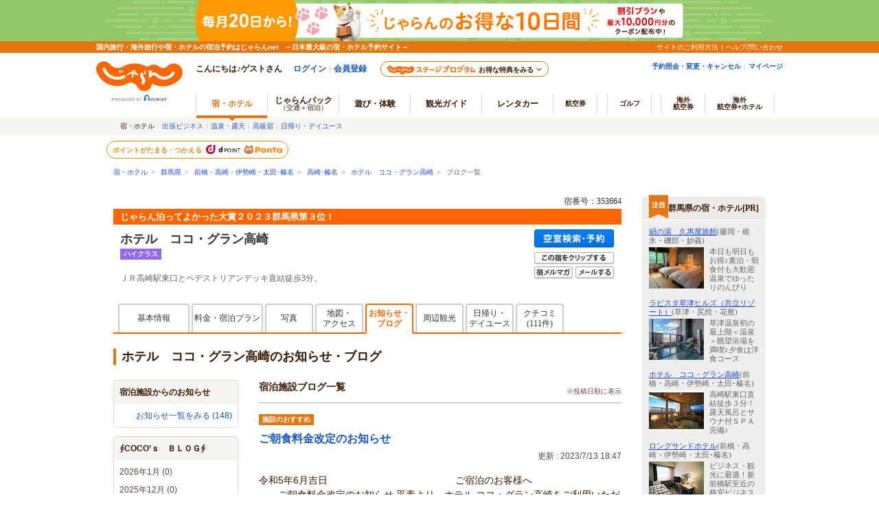

--- FILE ---
content_type: text/html;charset=Windows-31J
request_url: https://www.jalan.net/yad353664/blog/?distCd=01&dateUndecided=1&yadNo=353664&screenId=UWW3101&smlCd=091414
body_size: 19355
content:

 
 


 


 
 
   


 
 
   

<!DOCTYPE HTML PUBLIC "-//W3C//DTD HTML 4.01 Transitional//EN" "http://www.w3.org/TR/html4/loose.dtd">

<html>
<head>
<meta http-equiv="Content-Type" content="text/html; charset=Shift_JIS">
<meta http-equiv="content-script-type" content="text/javascript">
<meta http-equiv="content-style-type" content="text/css">

<script type="text/javascript">window.inHeadTS=(new Date()).getTime();</script>
<script type="text/javascript" src="/js/ComGeneral.js"></script>

 
 
 <title>ホテル　ココ・グラン高崎の宿ブログ一覧 - 宿泊予約は＜じゃらんnet＞</title>
 <meta name="description" content="ホテル　ココ・グラン高崎の宿ブログ一覧。じゃらん泊ってよかった大賞２０２３群馬県第３位！/じゃらんならお得な期間限定プランや直前割引情報が満載。当日／直前のオンライン予約もOK。ホテル　ココ・グラン高崎の宿泊予約は国内最大級の旅行情報サイト＜じゃらんnet＞">
 <meta name="keywords" content="ホテル　ココ・グラン高崎,ブログ,一覧,お知らせ,イベント,フェア,キャンペーン,メニュー,食事,高崎･榛名">
 <link rel="canonical" href="https://www.jalan.net/yad353664/blog/">
 <meta property="og:title" content="ホテル　ココ・グラン高崎の宿ブログ一覧 - 宿泊予約は＜じゃらんnet＞">
 <meta property="og:description" content="ホテル　ココ・グラン高崎の宿ブログ一覧。じゃらん泊ってよかった大賞２０２３群馬県第３位！/じゃらんならお得な期間限定プランや直前割引情報が満載。当日／直前のオンライン予約もOK。ホテル　ココ・グラン高崎の宿泊予約は国内最大級の旅行情報サイト＜じゃらんnet＞">
 <meta property="og:url" content="https://www.jalan.net/yad353664/blog/">
 
 
 
 
 
 <meta property="og:type" content="article">
 <meta property="og:site_name" content="じゃらん.net">
 <meta property="fb:app_id" content="107227656005262">
 <link rel="stylesheet" type="text/css" href="/assets/css/common/styleguide/v1/styleguide_partial.css?update=20190624" media="all">
 <link rel="stylesheet" type="text/css" href='/images/kensaku/jalancss.css' media="all">
 <link rel="stylesheet" type="text/css" href='/jalan/common/styles/contents06.css' media="all">
 <link rel="stylesheet" type="text/css" href='/jalan/common/styles/default.css' media="all">
 <link rel="stylesheet" type="text/css" href='/jalan/common/styles/dynamic.css' media="all">
 <link rel="stylesheet" type="text/css" href="/uw/kaeru_ph2_061.css" media="all">
 <link rel="stylesheet" type="text/css" href="/jalan/common/styles/global.css" media="all">



 <link rel="stylesheet" type="text/css" href="/momo/pc/yad/detail/css/yado_detail_common.css?20190513"media="all">


 <link rel="stylesheet" type="text/css" href="/jalan/common/styles/yado_detail_option_tab.css?=20220530" media="all">
 <link rel="stylesheet" type="text/css" href="/jalan/common/styles/corporate.css" media="all">
 <link rel="stylesheet" type="text/css" href="/jalan/common/styles/stat/kensaku/yado_detail_seolink.css?20250114" media="all">
 <link rel="stylesheet" type="text/css" href="/momo/pc/yad/detail/css/yado_detail_blog.css" media="all">
 
 <style type="text/css">
 <--
 body{
 text-align: center;
 }
 div#contents{
 margin: 0px auto 0px auto;
 width: 740px;
 text-align: left;
 }
 div#contentsBody{
 margin: 20px 0px 0px 0px;
 width: 740px;
 float: left;
 }
 -->
 </style>
 
 
 
 
 
 
 
  



 
 
 
 
 
 
 <style type="text/css">
 <--
 *{margin:0;padding:0;}
 body{
 text-align: center;
 }
 div#contents{
 margin: 0px auto 0px auto;
 width: 950px;
 text-align: left;
 }
 div#contentsBody{
 margin: 20px 0px 0px 0px;
 width: 740px;
 float: left;
 }
 div#side{
 margin: 20px 0px 0px 0px;
 width: 180px;
 float: right;
 }
 -->
 </style>
 
 


 <script language="JavaScript" type="text/javascript" src="/images/kensaku/script.js"></script>
 <script language="JavaScript" type="text/javascript" src="/jalan/common/script/default.js"></script>
 <script language="JavaScript" type="text/javascript" src="/jalan/common/script/dynamic.js?ver=20161219"></script>
 <script language="JavaScript" type="text/javascript" src="/jalan/common/script/history.js"></script>
 <script language="JavaScript" type="text/javascript" src="/js/formcheck/formCheck.js"></script>
 <script language="JavaScript" type="text/javascript" src="/js/uww3000.js?ver=20230626"></script>
 <script language="JavaScript">
 ComSetBasePath("");
 </script>
 <script language="JavaScript" type="text/javascript" src="/uw/uwp3500/js/uwp3500.js"></script>
 <script language="JavaScript" type="text/javascript" src="/js/jquery-1.8.3.min.js"></script>
 
 <SCRIPT LANGUAGE="JavaScript" >
 <!--
 
 var MY_PAGE_URL = "/yad353664/blog/";
 
 
 function selectPage(selIndex, nextPage) {
 with(document.form) {
 var frm = document.forms["form"];
 var pageCnt = "30";
 if (pageCnt == null || pageCnt == '') {
 pageCnt = 30;
 }
 frm.pageNo.value = selIndex/pageCnt + 1;
 var pageStr = "";
 // 2ページ目以降時
 if (nextPage !== null && nextPage !== "" && nextPage !== "1" && nextPage !== "0") {
 pageStr = "" + nextPage + ".HTML";
 }
 // 法人・その他での付与パラメータ制御
 var act = submitFormChk(frm, "", "screenId, yadNo, stayYear, stayMonth, stayDay, stayCount, roomCount, dateUndecided, adultNum, child1Num, child2Num, child3Num, child4Num, child5Num, care*, mealType, room*, minPrice, maxPrice, afCd, rootCd, ssc, condCinTime, childPriceFlg, hitPlanCd, hitRoomTypeCd, callbackHistFlg, categoryCd, pageNo, distCd, natMode, selYm, yadHb, yadKc, yadRk, yadKy, yadPm, checkinTime, useTime, salePlanNarrow");
 var url = MY_PAGE_URL + pageStr + act;
 submitForm.action = url;
 submitForm.submit();
 }
 }
 //-->
 </SCRIPT>
 <script type="application/ld+json">
 {
 "@context": "http://schema.org",
 "@type": "BreadcrumbList",
 "itemListElement": [
 {
 "@type": "ListItem",
 "position": 1,
 "item": {
 "@id": "https://www.jalan.net",
 "name": "宿・ホテル"
 }
 }, {
 "@type": "ListItem",
 "position": 2,
 "item": {
 "@id": "https://www.jalan.net/ikisaki/map/gunma/",
 "name": "群馬県"
 }
 }, {
 "@type": "ListItem",
 "position": 3,
 "item": {
 "@id": "https://www.jalan.net/090000/LRG_091400/",
 "name": "前橋・高崎・伊勢崎・太田･榛名"
 }
 }, {
 "@type": "ListItem",
 "position": 4,
 "item": {
 "@id": "https://www.jalan.net/090000/LRG_091400/SML_091414/",
 "name": "高崎･榛名"
 }
 }, {
 "@type": "ListItem",
 "position": 5,
 "item": {
 "@id": "https://www.jalan.net/yad353664/",
 "name": "ホテル　ココ・グラン高崎"
 }
 }, {
 "@type": "ListItem",
 "position": 6,
 "item": {
 "@id": "https://www.jalan.net/yad353664/blog/",
 "name": "ブログ一覧"
 }
 }
 
 
 
 
 
 
 
 ]
 }
 </script>
 <script language="JavaScript">
 <!--
 //-->
 </script>
</head>

<body onload="myHistory('form');uaPreload('/jalan/common/image/btn_b03on.gif','/uw/images/yado_header_btn_reservation_2_ovr.png','/uw/images/yado_header_btn_send_to_pc_2_ovr.png','/uw/images/yado_header_btn_add_yadolist_ovr.gif');">
 <a name="top"></a>
 
 
 
 
 
 
 
 
 
 
 
 
 
 
 
 
 
 
 
 
 
 
 
 
 

































	
	
		
	











	
		
		
			
		
	
	
		
		
			
		
	

	<script type="text/javascript" src="/js/ComStaticHeader.js?update=20240729"></script>
	<script>
		HeaderDisp({
			mountPoint: 'siteHeaderMountPoint',
			productId: '',
			helpLink: 'https://help.jalan.net/s/',
			pontaWebDomain: 'https://point.recruit.co.jp/',
			golfDomain: 'https://golf-jalan.net/',
			loginParam: 'TEMP1=selYmName%2B%23lrgCdParam%2B091400%23distCd%2B01%23dateUndecided%2B1%23corpLogo%2B%23ikisakiHtml%2B%2Fikisaki%2Fmap%2Fgunma%2F%23totalCount%2B243%23screenId%2BUWW3511%23smlCd%2B091414%23kenCdParam%2B090000%23agtWebFlg%2B%23dispScreenId%2BUWW3511%23viewCount%2B30%23targetPgId%2BUWW3511%23natMode%2B2%23yadoSEOName%2B%83%7A%83%65%83%8B%81%40%83%52%83%52%81%45%83%4F%83%89%83%93%8D%82%8D%E8%23smlCdParam%2B091414%23yadNo%2B353664%23currentDataIndex%2B1%23crawlerFlgParam%2B%23lrgName%2B%91%4F%8B%B4%81%45%8D%82%8D%E8%81%45%88%C9%90%A8%8D%E8%81%45%91%BE%93%63%A5%90%59%96%BC%23returnUIFlg%2B0%23kenName%2B%8C%51%94%6E%8C%A7%23yadName%2B%83%7A%83%65%83%8B%81%40%83%52%83%52%81%45%83%4F%83%89%83%93%8D%82%8D%E8%23smlName%2B%8D%82%8D%E8%A5%90%59%96%BC&amp;TEMP4=LEVEL_K&amp;TEMP5=https://www.jalan.net/uw/common/actualUrlRewrite3511.do',
			logoutMode: '0',
			logoutParam: 'rdUrl=https%3A%2F%2Fwww.jalan.net%2Fuw%2Fcommon%2FactualUrlRewrite3511.do%3FselYmName%3D%26lrgCdParam%3D091400%26distCd%3D01%26dateUndecided%3D1%26corpLogo%3D%26ikisakiHtml%3D%252Fikisaki%252Fmap%252Fgunma%252F%26totalCount%3D243%26screenId%3DUWW3511%26smlCd%3D091414%26kenCdParam%3D090000%26agtWebFlg%3D%26dispScreenId%3DUWW3511%26viewCount%3D30%26targetPgId%3DUWW3511%26natMode%3D2%26yadoSEOName%3D%2583%257A%2583%2565%2583%258B%2581%2540%2583%2552%2583%2552%2581%2545%2583%254F%2583%2589%2583%2593%258D%2582%258D%25E8%26smlCdParam%3D091414%26yadNo%3D353664%26currentDataIndex%3D1%26crawlerFlgParam%3D%26lrgName%3D%2591%254F%258B%25B4%2581%2545%258D%2582%258D%25E8%2581%2545%2588%25C9%2590%25A8%258D%25E8%2581%2545%2591%25BE%2593%2563%25A5%2590%2559%2596%25BC%26returnUIFlg%3D0%26kenName%3D%258C%2551%2594%256E%258C%25A7%26yadName%3D%2583%257A%2583%2565%2583%258B%2581%2540%2583%2552%2583%2552%2581%2545%2583%254F%2583%2589%2583%2593%258D%2582%258D%25E8%26smlName%3D%258D%2582%258D%25E8%25A5%2590%2559%2596%25BC&tm=20260125153040',
			
			forceUpdateFlg: 0
		});

		$(function() {
			var pankuzuPrefCDHU990 = document.getElementById('pankuzuPrefCDHU990')
			var pankuzuLrgAreaCDHU990 = document.getElementById('pankuzuLrgAreaCDHU990')
			var pankuzuSmlAreaCDHU990 = document.getElementById('pankuzuSmlAreaCDHU990')
			var pankuzuYadoCDHU990 = document.getElementById('pankuzuYadoCDHU990')
			var pankuzuKuchikomiCDHU990 = document.getElementById('pankuzuKuchikomiCDHU990')
			var frm = document.forms["form"];
			var act;
			var baseUrl;
			var secretPlanFlg = "";

			if (null != pankuzuPrefCDHU990 && pankuzuPrefCDHU990.href.length > 0) {
				baseUrl = pankuzuPrefCDHU990.href;
				if (secretPlanFlg == "1") {
					act = submitFormChk(frm,
						"rootCd",
						"kenCd,dateUndecided,"
						+ "screenId,stayYear,stayMonth,stayDay,stayCount,adultNum,roomCount,"
						+ "child1Num,child2Num,child3Num,child4Num,child5Num,"
						+ "roomCrack,afCd"
					);
				} else {
					act = submitFormChk(frm,
						"",
						"kenCd,dateUndecided,"
						+ "screenId,stayYear,stayMonth,stayDay,stayCount,adultNum,roomCount,"
						+ "child1Num,child2Num,child3Num,child4Num,child5Num,"
						+ "roomCrack,rootCd,afCd"
					);
				}
				document.getElementById('pankuzuPrefCDHU990').href = baseUrl + act;
			}
			if (null != pankuzuLrgAreaCDHU990 && pankuzuLrgAreaCDHU990.href.length > 0) {
				baseUrl = pankuzuLrgAreaCDHU990.href;
				if (secretPlanFlg == "1") {
					act = submitFormChk(frm,
						"rootCd,smlCd,distCd",
						"screenId,afCd,kenCd,stayYear,stayMonth,stayDay,"
						+"stayCount,roomCount,minPrice,maxPrice,dateUndecided,adultNum,"
						+"lrgCd,child1Num,child2Num,child3Num,child4Num,child5Num,"
						+"care*,room*,yadHb,yadKc,yadRk,yadKy,yadPm,mealType,checkinTime,useTime,salePlanNarrow"
					);
				} else {
					act = submitFormChk(frm,
						"smlCd,distCd",
						"screenId,afCd,rootCd,kenCd,stayYear,stayMonth,stayDay,"
						+"stayCount,roomCount,minPrice,maxPrice,dateUndecided,adultNum,"
						+"lrgCd,child1Num,child2Num,child3Num,child4Num,child5Num,"
						+"care*,room*,yadHb,yadKc,yadRk,yadKy,yadPm,mealType,checkinTime,useTime,salePlanNarrow"
					);
				}
				act = (/^\?[^=]+=/.test(act) ? act + '&' : '?') + 'distCd=01';
				document.getElementById('pankuzuLrgAreaCDHU990').href = baseUrl + act;
			}
			if (null != pankuzuSmlAreaCDHU990 && pankuzuSmlAreaCDHU990.href.length > 0) {
				baseUrl = pankuzuSmlAreaCDHU990.href;
				if (secretPlanFlg == "1") {
					act = submitFormChk(frm,
						"rootCd,distCd",
						"screenId,afCd,kenCd,stayYear,stayMonth,stayDay,"
						+"stayCount,roomCount,minPrice,maxPrice,dateUndecided,adultNum,"
						+"lrgCd,smlCd,child1Num,child2Num,child3Num,child4Num,child5Num,"
						+"care*,room*,yadHb,yadKc,yadRk,yadKy,yadPm,mealType,checkinTime,useTime,salePlanNarrow"
					);
				} else {
					act = submitFormChk(frm,
						"distCd",
						"screenId,afCd,rootCd,kenCd,stayYear,stayMonth,stayDay,"
						+"stayCount,roomCount,minPrice,maxPrice,dateUndecided,adultNum,"
						+"lrgCd,smlCd,child1Num,child2Num,child3Num,child4Num,child5Num,"
						+"care*,room*,yadHb,yadKc,yadRk,yadKy,yadPm,mealType,checkinTime,useTime,salePlanNarrow"
					);
				}
				act = (/^\?[^=]+=/.test(act) ? act + '&' : '?') + 'distCd=01';
				document.getElementById('pankuzuSmlAreaCDHU990').href = baseUrl + act;
			}
			if (null != pankuzuYadoCDHU990 && pankuzuYadoCDHU990.href.length > 0) {
				baseUrl = pankuzuYadoCDHU990.href;
				if (secretPlanFlg == "1") {
					act = submitFormChk(frm,
						"rootCd",
						"screenId,stayYear,stayMonth,stayDay,stayCount,roomCount,minPrice,maxPrice,"
						+"adultNum,child1Num,child2Num,child3Num,child4Num,child5Num,"
						+"care*,room*,yadHb,yadKc,yadRk,yadKy,yadPm,mealType,checkinTime,useTime,"
						+"stayYearBkup,stayMonthBkup,stayDayBkup,stayCountBkup,roomCountBkup,adultNumBkup,"
						+"child1NumBkup,child2NumBkup,child3NumBkup,child4NumBkup,child5NumBkup,"
						+"calYear,calMonth,callbackHistFlg,dateUndecided,browserBack,planCd,roomTypeCd,vos,salePlanNarrow"
					);
				} else {
					act = submitFormChk(frm,
						"",
						"screenId,stayYear,stayMonth,stayDay,stayCount,roomCount,minPrice,maxPrice,"
						+"adultNum,child1Num,child2Num,child3Num,child4Num,child5Num,"
						+"care*,room*,yadHb,yadKc,yadRk,yadKy,yadPm,mealType,checkinTime,useTime,"
						+"stayYearBkup,stayMonthBkup,stayDayBkup,stayCountBkup,roomCountBkup,adultNumBkup,"
						+"child1NumBkup,child2NumBkup,child3NumBkup,child4NumBkup,child5NumBkup,"
						+"calYear,calMonth,callbackHistFlg,dateUndecided,browserBack,planCd,roomTypeCd,vos,salePlanNarrow"
					);
				}
				document.getElementById('pankuzuYadoCDHU990').href = baseUrl + act;
			}
			if (null != pankuzuKuchikomiCDHU990 && pankuzuKuchikomiCDHU990.href.length > 0) {
				baseUrl = pankuzuKuchikomiCDHU990.href;
				if (secretPlanFlg == "1") {
					act = submitFormChk(frm,
						"rootCd",
						"yadNo,screenId,distCd,afCd,rootCd,kenCd,stayYear,stayMonth,stayDay,"
							+"stayCount,roomCount,minPrice,maxPrice,dateUndecided,adultNum,"
							+"lrgCd,smlCd,child1Num,child2Num,child3Num,child4Num,child5Num,"
							+"care*,room*,yadHb,yadKc,yadRk,yadKy,yadPm,mealType,checkinTime,useTime"
					);
				} else {
					act = submitFormChk(frm,
							"",
							"yadNo,screenId,distCd,afCd,rootCd,kenCd,stayYear,stayMonth,stayDay,"
								+"stayCount,roomCount,minPrice,maxPrice,dateUndecided,adultNum,"
								+"lrgCd,smlCd,child1Num,child2Num,child3Num,child4Num,child5Num,"
								+"care*,room*,yadHb,yadKc,yadRk,yadKy,yadPm,mealType,checkinTime,useTime"
					);
				}
				document.getElementById('pankuzuKuchikomiCDHU990').href = baseUrl + act;
			}
		});
	</script>
	<div id="header_area">
		<div id="header990">













	<div id="pankuzu" class="s10_66">
		
			
			
			
			
				
					
					
					
					
					
					
					
					
					
					
					
					
					
					
					
					
					
					
						
							
								
									
										
										
										
									
									
								
							
							
						
					
					
					
					
					
					
				
				
					
					
					
						
							
								
								
									
										
										
										
										
										
											<a href="//www.jalan.net" class="sub">宿・ホテル</a>&ensp;&gt;&ensp;
    <a href="//www.jalan.net/ikisaki/map/gunma/" class="sub">群馬県</a>&ensp;&gt;&ensp;
    <a href="/090000/LRG_091400/" onClick="javascript:openYadListEx(); return false;" class="sub">前橋・高崎・伊勢崎・太田･榛名</a>&ensp;&gt;&ensp;
    <a href="/090000/LRG_091400/SML_091414/" onClick="javascript:openYadListSml(); return false;" class="sub">高崎･榛名</a>&ensp;&gt;&ensp;
    
		
		
			<a id="pankuzuYadoCDHU990" href="//www.jalan.net/yad353664/" onClick="javascript:openYadDetail(); return false;" class="sub">ホテル　ココ・グラン高崎</a>&ensp;&gt;&ensp;
											ブログ一覧
										
									
								
							
							
						
					
				
			
		
  	</div>





<script type="text/javascript">
<!--
function MM_preloadImages() { //v3.0
  var d=document; if(d.images){ if(!d.MM_p) d.MM_p=new Array();
    var i,j=d.MM_p.length,a=MM_preloadImages.arguments; for(i=0; i<a.length; i++)
    if (a[i].indexOf("#")!=0){ d.MM_p[j]=new Image; d.MM_p[j++].src=a[i];}}
}

function MM_swapImgRestore() { //v3.0
  var i,x,a=document.MM_sr; for(i=0;a&&i<a.length&&(x=a[i])&&x.oSrc;i++) x.src=x.oSrc;
}

function MM_findObj(n, d) { //v4.01
  var p,i,x;  if(!d) d=document; if((p=n.indexOf("?"))>0&&parent.frames.length) {
    d=parent.frames[n.substring(p+1)].document; n=n.substring(0,p);}
  if(!(x=d[n])&&d.all) x=d.all[n]; for (i=0;!x&&i<d.forms.length;i++) x=d.forms[i][n];
  for(i=0;!x&&d.layers&&i<d.layers.length;i++) x=MM_findObj(n,d.layers[i].document);
  if(!x && d.getElementById) x=d.getElementById(n); return x;
}

function MM_swapImage() { //v3.0
  var i,j=0,x,a=MM_swapImage.arguments; document.MM_sr=new Array; for(i=0;i<(a.length-2);i+=3)
   if ((x=MM_findObj(a[i]))!=null){document.MM_sr[j++]=x; if(!x.oSrc) x.oSrc=x.src; x.src=a[i+2];}
}

function openYadList(){
	var frm = document.forms["form"];
	frm.elements["distCd"].value = "01";

	var act = submitFormChk(frm,
							"smlCd",
							"screenId,distCd,afCd,rootCd,kenCd,stayYear,stayMonth,stayDay,"
								+"stayCount,roomCount,minPrice,maxPrice,dateUndecided,adultNum,"
								+"lrgCd,child1Num,child2Num,child3Num,child4Num,child5Num,"
								+"care*,room*,yadHb,yadKc,yadRk,yadKy,yadPm,mealType,checkinTime,useTime,salePlanNarrow"
							);
	var url = "/uw/uwp1400/uww1400.do" + act;
	submitForm.action = url
	submitForm.submit();
	return false;
}

function openYadListEx(){
		var frm = document.forms["form"];
		var urlFront = "/" +  '090000' + "/LRG_" + '091400' + "/";
		frm.elements["distCd"].value = "01";

		var act = submitFormChk(frm,
								"smlCd,distCd",
								"screenId,afCd,rootCd,kenCd,stayYear,stayMonth,stayDay,"
									+"stayCount,roomCount,minPrice,maxPrice,dateUndecided,adultNum,"
									+"lrgCd,child1Num,child2Num,child3Num,child4Num,child5Num,"
									+"care*,room*,yadHb,yadKc,yadRk,yadKy,yadPm,mealType,checkinTime,useTime,salePlanNarrow"
								);
		var url = urlFront + act;
		submitForm.action = url;
		submitForm.submit();
		return false;
}

function openYadListSml(){
	var frm = document.forms["form"];
	var objKenCode = frm.elements["kenCd"];
	var urlFront = "/" +  '090000' + "/LRG_" + '091400' + "/SML_" + '091414' + "/";

	frm.elements["distCd"].value = "01";
	var act = submitFormChk(frm,
							"distCd",
							"screenId,afCd,rootCd,kenCd,lrgCd,smlCd,stayYear,stayMonth,stayDay,"
							+"stayCount,roomCount,minPrice,maxPrice,dateUndecided,adultNum,"
							+"child1Num,child2Num,child3Num,child4Num,child5Num,"
							+"care*,room*,yadHb,yadKc,yadRk,yadKy,yadPm,mealType,checkinTime,useTime,salePlanNarrow"
							);
	var url = urlFront + act;
	submitForm.action = url;
	submitForm.submit();
	return false;
}

function openYadKuchikomiList(){
		var frm = document.forms["form"];
		frm.elements["distCd"].value = "01";
		var act = submitFormChk(frm,
								"",
							"yadNo,screenId,distCd,afCd,rootCd,kenCd,stayYear,stayMonth,stayDay,"
							+"stayCount,roomCount,minPrice,maxPrice,dateUndecided,adultNum,"
							+"lrgCd,smlCd,child1Num,child2Num,child3Num,child4Num,child5Num,"
							+"care*,room*,yadHb,yadKc,yadRk,yadKy,yadPm,mealType,checkinTime,useTime,salePlanNarrow"
								);
		var url = "/uw/uwp3700/uww3701.do" + act;
		submitForm.action = url
		submitForm.submit();
		return false;
}

function openYadPastKuchikomiList(){
	var frm = document.forms["form"];
	frm.elements["distCd"].value = "01";
	var act = submitFormChk(frm,
							"",
							"yadNo,screenId,distCd,afCd,rootCd,kenCd,stayYear,stayMonth,stayDay,"
							+"stayCount,roomCount,minPrice,maxPrice,dateUndecided,adultNum,"
							+"lrgCd,smlCd,child1Num,child2Num,child3Num,child4Num,child5Num,"
							+"care*,room*,yadHb,yadKc,yadRk,yadKy,yadPm,mealType,checkinTime,useTime,salePlanNarrow"
							);
	var url = "/uw/uwp3700/uww3703.do" + act;
	submitForm.action = url
	submitForm.submit();
	return false;
}

function openBlogList(){
		var frm = document.forms["form"];
		var act = submitFormChk(frm, "selYm, pageNo", "screenId, yadNo, stayYear, stayMonth, stayDay, stayCount, roomCount, dateUndecided, adultNum, child1Num, child2Num, child3Num, child4Num, child5Num, care*, mealType, room*, minPrice, maxPrice, afCd, rootCd, ssc, condCinTime, childPriceFlg, hitPlanCd, hitRoomTypeCd, callbackHistFlg, categoryCd, pageNo, distCd, natMode, selYm, yadHb, yadKc, yadRk, yadKy, yadPm, checkinTime, useTime, salePlanNarrow");

		var url = "/yad" + '353664' + "/blog/" + act;
		submitForm.action = url
		submitForm.submit();
		return false;
}

function openTopicsList(){
		var frm = document.forms["form"];
		var act = submitFormChk(frm, "selYm, accd1, pageNo", "screenId, yadNo, stayYear, stayMonth, stayDay, stayCount, roomCount, dateUndecided, adultNum, child1Num, child2Num, child3Num, child4Num, child5Num, care*, mealType, room*, minPrice, maxPrice, afCd, rootCd, ssc, condCinTime, childPriceFlg, hitPlanCd, hitRoomTypeCd, callbackHistFlg, categoryCd, pageNo, distCd, natMode, selYm, accd1, yadHb, yadKc, yadRk, yadKy, yadPm, checkinTime, useTime, salePlanNarrow");

		var url = "/yad" + '353664' + "/topics/" + act;
		submitForm.action = url
		submitForm.submit();
		return false;
}

function openQAList(){
		var frm = document.forms["form"];
		var act = submitFormChk(frm, "categoryCd, pageNo", "screenId, yadNo, stayYear, stayMonth, stayDay, stayCount, roomCount, dateUndecided, adultNum, child1Num, child2Num, child3Num, child4Num, child5Num, care*, mealType, room*, minPrice, maxPrice, afCd, rootCd, ssc, condCinTime, childPriceFlg, hitPlanCd, hitRoomTypeCd, callbackHistFlg, categoryCd, pageNo, distCd, yadHb, yadKc, yadRk, yadKy, yadPm, checkinTime, useTime, salePlanNarrow");

		var url = "/yad" + '353664' + "/qa/" + act;
		submitForm.action = url
		submitForm.submit();
		return false;
}

function openKankouList(){
		var frm = document.forms["form"];
		var act = submitFormChk(frm, "carFlg", "screenId, yadNo, stayYear, stayMonth, stayDay, stayCount, roomCount, dateUndecided, adultNum, child1Num, child2Num, child3Num, child4Num, child5Num, care*, mealType, room*, minPrice, maxPrice, afCd, rootCd, ssc, condCinTime, childPriceFlg, hitPlanCd, hitRoomTypeCd, callbackHistFlg, distCd, smlCd, yadHb, yadKc, yadRk, yadKy, yadPm, checkinTime, useTime, salePlanNarrow");
		
		var url = "/yad" + '353664' + "/kankou/" + act;
		submitForm.action = url
		submitForm.submit();
		return false;
}

function openYadDetail(){
	var frm = document.forms["form"];
	var act = submitFormChk(frm,
							"",
							"screenId,stayYear,stayMonth,stayDay,stayCount,roomCount,minPrice,maxPrice,"
							+"adultNum,child1Num,child2Num,child3Num,child4Num,child5Num,"
							+"care*,room*,yadHb,yadKc,yadRk,yadKy,yadPm,mealType,checkinTime,useTime,"
							+"stayYearBkup,stayMonthBkup,stayDayBkup,stayCountBkup,roomCountBkup,adultNumBkup,"
							+"child1NumBkup,child2NumBkup,child3NumBkup,child4NumBkup,child5NumBkup,"
							+"calYear,calMonth,callbackHistFlg,dateUndecided,browserBack,planCd,roomTypeCd,vos,salePlanNarrow"
							);
	var url = "/yad" + '353664' + "/" + act;
	submitForm.action = url;
	submitForm.submit();
	return false;
}
//-->
</script>


 
 <input type="hidden" name="swBannerExceptAfcd" value="55,CC,B7,R3,T8,T9,U1,U4" id="swBannerExceptAfcd"><div id="gl_SwBanner_YadSyoObj"></div><script src="/js/gl_SwBanner_YadSyo.js?20161031" type="text/javascript"></script><script type="text/javascript">gl_SwBanner_YadSyo.init('353664','','UWW3511');</script>
 
 










	
	
		
	



	</div>
</div>



 
 
 <form name="form" method="post" action="">
 <input type="hidden" name="screenId" value="UWW3511">
<input type="hidden" name="processId" value="">

 
 <input type="hidden" name="informationLinkFlg" value="1">
<input type="hidden" name="yadBlogTitle" value="∮COCO’ｓ　ＢＬＯＧ∮">
<input type="hidden" name="returnUIFlg" value="0">
<input type="hidden" name="pym1" value="202602">
<input type="hidden" name="pym1Name" value="2026年2月">
<input type="hidden" name="pym2" value="202601">
<input type="hidden" name="pym2Name" value="2026年1月">
<input type="hidden" name="pym3" value="202512">
<input type="hidden" name="pym3Name" value="2025年12月">
<input type="hidden" name="pym4" value="202511">
<input type="hidden" name="pym4Name" value="2025年11月">
<input type="hidden" name="pym5" value="202510">
<input type="hidden" name="pym5Name" value="2025年10月">
<input type="hidden" name="pym6" value="202509">
<input type="hidden" name="pym6Name" value="2025年9月">
<input type="hidden" name="blogtotalCount" value="(243)">
<input type="hidden" name="infoTotalCount" value="(148)">
<input type="hidden" name="taxType" value="0">
<input type="hidden" name="corpoCertifiErrFlg" value="0">
<input type="hidden" name="idx" value="1">
<input type="hidden" name="pageLimit" value="30">
<input type="hidden" name="totalCount" value="243">
<input type="hidden" name="kuchiCnt" value="111">
<input type="hidden" name="totalKuchiCnt" value="111">
<input type="hidden" name="objAccess" value="ＪＲ高崎駅東口とペデストリアンデッキ直結徒歩3分。">
<input type="hidden" name="osnFlg" value="0">
<input type="hidden" name="smlName" value="高崎･榛名">
<input type="hidden" name="yadokana" value="ほてる　ここ・ぐらんたかさき">
<input type="hidden" name="yadoKindName" value="ホテル">
<input type="hidden" name="hiClassLabel" value="1">
<input type="hidden" name="pointLabel" value="0">
<input type="hidden" name="mapUmuFlg" value="1">
<input type="hidden" name="dispGallery" value="1">
<input type="hidden" name="dispTopics" value="1">
<input type="hidden" name="dispSurrond" value="1">
<input type="hidden" name="dispKuchikomi" value="1">
<input type="hidden" name="ikisakiHtml" value="/ikisaki/map/gunma/">
<input type="hidden" name="dayUseUseFlg" value="1">
<input type="hidden" name="quickClickAdDispFlg" value="1">
<input type="hidden" name="seoLinkDispFlg" value="1">
<input type="hidden" name="yadoCatch" value="じゃらん泊ってよかった大賞２０２３群馬県第３位！">
<input type="hidden" name="aiInsertFlg" value="0">
<input type="hidden" name="address" value="群馬県高崎市東町３－５">
<input type="hidden" name="lrgName" value="前橋・高崎・伊勢崎・太田･榛名">
<input type="hidden" name="kenName" value="群馬県">
<input type="hidden" name="dateUndecided" value="1">
<input type="hidden" name="kenCd" value="090000">
<input type="hidden" name="lrgCd" value="091400">
<input type="hidden" name="yadName" value="ホテル　ココ・グラン高崎">
<input type="hidden" name="yadNo" value="353664">

 <input type="hidden" name="yadoDetailMode" value="">
 <input type="hidden" name="callbackHistFlg" value="">
 <input type="hidden" name="pageNo" value="" >
 <input type="hidden" name="selYm" value="" >
 <input type="hidden" name="distCd" value="01">
 <input type="hidden" name="smlCd" value="091414">
 <input type="hidden" name="child1Num" value="">
 <input type="hidden" name="child2Num" value="">
 <input type="hidden" name="child3Num" value="">
 <input type="hidden" name="child4Num" value="">
 <input type="hidden" name="child5Num" value="">
 </form>
<div id="contents">
<div id="contentsBody">
<div id="yado_header_740" class="jlnpc-yado-header">



 


 
 
 
 
 
 
 
 
 
 
 
 
 
 
 
 
 
 
 
 
 
 
 
 
 
 
 
 
 
 
 
 
 
 
 
 
 
 
 
 
 
 
 
 
 
 
 
 
 
 
 
 
 
 
 
 
 
 
 
 

 
 
  


<link rel="stylesheet" type="text/css" href="/momo/pc/yad/detail/css/cashless_icon.css" media="all">
<script src="/jalan/common/script/cliplist.js?=20220425" language="javascript" type="text/javascript"></script>
<script src="/jalan/common/script/cliplist_yado_header.js?=20240701" type="text/javascript"></script>
<script language="JavaScript">ComSetBasePath("");</script>

 <script type="text/javascript" language="JavaScript">
 var couponMsgTemplateProps = {
 helpLink: ''
 };
 </script>
 
 <script  src="/uw/uwp3000/js/gtt_icon.js?update=29488710" type="text/javascript"></script>


 <script src="/uw/uwp3000/js/enhanceCredit.js" type="text/javascript"></script>


 <script language="JavaScript" type="text/javascript">
 <!--
 function clipYad(obj) {
 
 if (clipBtnStatus == "0"){
 changeClipBtnStatus("1");
 var url = "/uw/common/clipYad.do";
 var params = "screenId=UWW3511&yadNo=353664";
 var msgFlg = "0";
 
 $.ajax({
 url: url,
 type: 'post',
 data: params,
 dataType: 'xml',
 timeout:10000
 }).done(function(xml, status) {
 if (status == "success") {
 $(xml).find('errorMsg').each(function() {
 var errorMsg = $(this).text();
 if (errorMsg == null || errorMsg == '') {
 if (document.getElementById('JZcliplist-hotel-name') == undefined) {
 dispClippingBalloon2(obj,'1');
 changeToClippedByName('clipBtn');
 } else {
 dragAnimToCliplist(obj,'0', "ホテル　ココ・グラン高崎");
 }
 } else {
 alert(errorMsg);
 }
 });
 } else {
 if (msgFlg == "0"){
 alert("クリップ宿に登録できませんでした。");
 msgFlg = "1";
 }
 }
 }).fail(function() {
 if (msgFlg == "0"){
 alert("クリップ宿に登録できませんでした。");
 msgFlg = "1";
 }
 }).always(function() {
 changeClipBtnStatus("0");
 });
 }
 }
 function clipPlanYad(obj) {
 
 if (clipBtnStatus == "0"){
 changeClipBtnStatus("1");
 var url = "/uw/common/clipYad.do";
 <!--/// YADO HEADER ----->
 var params = "screenId=UWW3511&yadNo=353664&planCd=&roomTypeCd=";
 var msgFlg = "0";
 
 $.ajax({
 url: url,
 type: 'post',
 data: params,
 dataType: 'xml',
 timeout:10000
 }).done(function(xml, status) {
 if (status == "success") {
 $(xml).find('errorMsg').each(function() {
 var errorMsg = $(this).text();
 if (errorMsg == null || errorMsg == '') {
 dispClippingBalloon2(obj,'1');
 changeToClippedByName('clipBtn');
 } else {
 alert(errorMsg);
 }
 });
 } else {
 if (msgFlg == "0"){
 alert("クリップ宿に登録できませんでした。");
 msgFlg = "1";
 }
 }
 }).fail(function() {
 if (msgFlg == "0"){
 alert("クリップ宿に登録できませんでした。");
 msgFlg = "1";
 }
 }).always(function() {
 changeClipBtnStatus("0");
 });
 }
 }
 $(document).ready(function() {
 var url = "/uw/common/clipYadCheck.do";
 var params = "screenId=UWW3511&yadNo=353664";
 
 $.ajax({
 url: url,
 data: params,
 type: 'POST',
 dataType: 'xml',
 timeout: 10000
 }).done(function(xml,status) {
 if (status == "success"){
 $(xml).find('entryFlg').each(function() {
 var entryFlg = $(this).text();
 if (entryFlg != null && entryFlg == '1') {
 $('#clip_btn').attr('src', '/uw/images/cliplist_btn_clipped_2.png')
 .attr('alt', 'クリップ済み')
 .css('cursor', 'default')
 .removeAttr('onclick')
 .removeAttr('onmouseover')
 .removeAttr('onmouseout');
 }
 });
 }
 });
 });
 //-->
 </script>

<script type="text/javascript">
  
   var btnCustomLink = true,
          bnrCustomLink = true;
  function openChatUrl(chatUrl, rCd, customLinkVal) {
    
    if (btnCustomLink && 'trip_ai_btn1_click' === customLinkVal) {
        window.sc_customLink.call(true, customLinkVal);
        btnCustomLink = false;
    }
    
    if (bnrCustomLink && 'trip_ai_btn2_click' === customLinkVal) {
        window.sc_customLink.call(true, customLinkVal);
        bnrCustomLink = false;
    }
    var win_width = 375;
    var win_left = parseInt((window.screen.width - win_width) / 2);
    var win_top = window.screenY || window.screenTop;
    var userAgent = navigator.userAgent.toLowerCase();
    var value = 0;
    if(userAgent.indexOf('edge') != -1) {
      value = 10;
    }
    var win_height = (667 < window.innerHeight ? 667 : window.innerHeight) - value;
    var param = createAiParam();
    var url = chatUrl + "?route_cd=" + rCd + param;
    var win = window.open(url, 'trip_ai_chat', 'width='+win_width + ', height=' + win_height+', left='+win_left+', top='+win_top+', menubar=no, toolbar=no, resizable=yes');
    // ポップアップ再表示対策
    if(win === null) return true;
    win.focus();
    return false;
  }
  
  function createAiParam() {
    var stayYear = '';
    var stayMonth = '';
    var stayDay = '';
    if ('1' !== "1") {
      stayYear = "";
      stayMonth = "";
      stayDay = "";
    }
    var param = "&stayYear=" + stayYear
                      + "&stayMonth=" + stayMonth
                      + "&stayDay=" + stayDay
                      + "&stayCount="
                      + "&roomCount="
                      + "&roomCrack="
                      + "&adultNum="
                      + "&child1Num="
                      + "&child2Num="
                      + "&child3Num="
                      + "&child4Num="
                      + "&child5Num="
                      + "&minPrice="
                      + "&maxPrice="
                      + "&mealType="
                      + "&roomSingle="
                      + "&roomTwin="
                      + "&roomDouble="
                      + "&roomTriple="
                      + "&room4bed="
                      + "&roomJstyle="
                      + "&roomHwstyle="
                      + "&careNsmr="
                      + "&carePribateBath="
                      + "&careItnr="
                      + "&careSweet="
                      + "&careChekout11="
                      + "&careCard="
                      + "&careBrkRoom="
                      + "&careDinRoom="
                      + "&careBrkPrv="
                      + "&careDinPrv=";
    return param;
  }
function openChatUrl2(chatUrl, rCd, cLinkValOri, cLinkVal) {
    
    if (btnCustomLink && 'trip_ai_btn1_click' === cLinkValOri) {
        window.sc_customLink.call(true, cLinkVal);
        btnCustomLink = false;
    }
    
    if (bnrCustomLink && 'trip_ai_btn2_click' === cLinkValOri) {
        window.sc_customLink.call(true, cLinkVal);
        bnrCustomLink = false;
    }
    var win_width = 375;
    var win_left = parseInt((window.screen.width - win_width) / 2, 10);
    var win_top = window.screenY || window.screenTop;
    var userAgent = navigator.userAgent.toLowerCase();
    var value = 0;
    if(userAgent.indexOf('edge') != -1) {
      value = 10;
    }
    var win_height = (667 < window.innerHeight ? 667 : window.innerHeight) - value;
    var param = createAiParam();
    var url = chatUrl + "?route_cd=" + rCd + param;
    var win = window.open(url, 'trip_ai_chat', 'width='+win_width + ', height=' + win_height+', left='+win_left+', top='+win_top+', menubar=no, toolbar=no, resizable=yes');
    // ポップアップ再表示対策
    if(win === null) return true;
    win.focus();
    return false;
  }
 $(function() {
 var $pankuzuPrefYHV2 = $('#pankuzuPrefYHV2');
 var $pankuzuLrgAreaYHV2 = $('#pankuzuLrgAreaYHV2');
 var $pankuzuSmlAreaYHV2 = $('#pankuzuSmlAreaYHV2');
 var frm = document.forms["form"];
 var act;
 var baseUrl;
 if ($pankuzuPrefYHV2.length) {
 baseUrl = $pankuzuPrefYHV2.attr('href');
 act = submitFormChk(frm,
 "",
 "kenCd,dateUndecided,"
 + "screenId,stayYear,stayMonth,stayDay,stayCount,adultNum,roomCount,"
 + "child1Num,child2Num,child3Num,child4Num,child5Num,"
 + "roomCrack,rootCd,afCd"
 );
 $pankuzuPrefYHV2.attr('href', baseUrl + act);
 }
 if ($pankuzuLrgAreaYHV2.length) {
 baseUrl = $pankuzuLrgAreaYHV2.attr('href');
 act = submitFormChk(frm,
 "smlCd,distCd",
 "screenId,afCd,rootCd,kenCd,stayYear,stayMonth,stayDay,"
 +"stayCount,roomCount,minPrice,maxPrice,dateUndecided,adultNum,"
 +"lrgCd,child1Num,child2Num,child3Num,child4Num,child5Num,"
 +"care*,room*,yadHb,yadKc,yadRk,yadKy,yadPm,mealType,checkinTime,useTime,salePlanNarrow"
 );
 act = (/^\?[^=]+=/.test(act) ? act + '&' : '?') + 'distCd=01';
 $pankuzuLrgAreaYHV2.attr('href', baseUrl + act);
 }
 if ($pankuzuSmlAreaYHV2.length) {
 baseUrl = $pankuzuSmlAreaYHV2.attr('href');
 act = submitFormChk(frm,
 "distCd",
 "screenId,afCd,rootCd,kenCd,stayYear,stayMonth,stayDay,"
 +"stayCount,roomCount,minPrice,maxPrice,dateUndecided,adultNum,"
 +"lrgCd,smlCd,child1Num,child2Num,child3Num,child4Num,child5Num,"
 +"care*,room*,yadHb,yadKc,yadRk,yadKy,yadPm,mealType,checkinTime,useTime,salePlanNarrow"
 );
 act = (/^\?[^=]+=/.test(act) ? act + '&' : '?') + 'distCd=01';
 $pankuzuSmlAreaYHV2.attr('href', baseUrl + act);
 }
 });
</script>
<!--/// YADO HEADER ----->

<p id="yado_header_num" class="s12_33">
 宿番号：353664</p>

<h2 class="jlnpc-yado-header__catchy">じゃらん泊ってよかった大賞２０２３群馬県第３位！</h2>


<div class="yado_header_left">

 
 
 
 <div class="yado_header_hotel" id="yado_header_hotel_name">
 
 
 
 
 
 <a href="javascript:staticChangeTab('1', 'form','', '', '', '', '','353664');">ホテル　ココ・グラン高崎</a>
 
 
 
 </div>
 
 

<p class="yado_header_icon styleguide-scope js-gttIconWrapper js-creditIconWrapper">
 
 <span class="c-label c-label--purpleEm">ハイクラス</span>
 
 <span class="js-gttIcon"></span>
 <span class="js-creditIcon"></span>
    <span class="u-d-b u-mt-4 js-gttText"></span>
</p>
<p class="yado_header_access">ＪＲ高崎駅東口とペデストリアンデッキ直結徒歩3分。
 
</p>
</div>
<div class="yado_header_right">
 
 <p class="yado_header_btn_reservation">
 
 
 
 
 <a href="javascript:staticChangeTab('2', 'form', '', '', '', '', '','353664');">
   <img src="https://cdn.jalan.jp/uw/images/yado_header_btn_reservation_2.png" alt="空室検索・予約" width="116" height="27" border="0" onmouseover="uaRO(this, 'https://cdn.jalan.jp/uw/images/yado_header_btn_reservation_2_ovr.png');" onmouseout="uaRO(this, 'https://cdn.jalan.jp/uw/images/yado_header_btn_reservation_2.png');">
 </a>
 
 
 
 
 </p>
 
 
 
 
 <p class="yado_header_btn_add_yadolist"><img id="clip_btn" src="/uw/images/cliplist_btn_clipping_2.png" width="116" height="18" alt="この宿をクリップする" onclick="clipYad(this); sns_customLink('yad_clip', 'event47');" onmouseover="uaRO(this, '/uw/images/cliplist_btn_clipping_2_on.png');" onmouseout="uaRO(this, '/uw/images/cliplist_btn_clipping_2.png');"></p>
 
 
 
 
 
 
 <p class="jlnpc-yado-header__btnDualArea">
 <a target="mailB" onclick="window.open('https://www.jalan.net/uw/uwp3900/uww3901.do?yadNo=353664','mailB','toolbar=no,status=no,location=no,directories=no,menubar=yes,scrollbars=yes,resizable=yes,width=700'); sns_customLink('yad_mailMagazine', false);"  href="https://www.jalan.net/uw/uwp3900/uww3901.do?yadNo=353664">
   <img src="https://cdn.jalan.jp/uw/images/yado_header_btn_mailMag.png" alt="宿メルマガ" width="56" height="18" onmouseover="uaRO(this, 'https://cdn.jalan.jp/uw/images/yado_header_btn_mailMag_on.png');" onmouseout="uaRO(this, 'https://cdn.jalan.jp/uw/images/yado_header_btn_mailMag.png');">
 </a>
 <a target="mailA" onclick="window.open('https://www.jalan.net/uw/uwp7100/uww7101.do?yadNo=353664','mailA','toolbar=no,status=no,location=no,directories=no,menubar=yes,scrollbars=yes,resizable=yes,width=700'); sns_customLink('yad_sendMail', false);" href="https://www.jalan.net/uw/uwp7100/uww7101.do?yadNo=353664&afCd=">
   <img src="https://cdn.jalan.jp/uw/images/yado_header_btn_sendMail.png" alt="メールする" width="56" height="18" onmouseover="uaRO(this, 'https://cdn.jalan.jp/uw/images/yado_header_btn_sendMail_on.png');" onmouseout="uaRO(this, 'https://cdn.jalan.jp/uw/images/yado_header_btn_sendMail.png');">
 </a>
 </p>
 
 
 
</div>
<!----- YADO HEADER ///-->


 
 
 
 
 
 
 
 
 
 
 
 
 
 
 
 
 
 
 
 
 
 
 <div id="yado_header_tab_menu" class="is-8tab">
 <ul >
 <li class="tab_01"><a href="https://www.jalan.net/yad353664/?distCd=01&amp;dateUndecided=1&amp;yadNo=353664&amp;screenId=UWW3511&amp;smlCd=091414&yadoDetailMode=1" onClick="javascript:staticChangeTab('1', 'form','','','','','','353664');return false;"><span>基本情報</span></a></li>
 <li class="tab_02"><a href="https://www.jalan.net/yad353664/plan/?distCd=01&amp;dateUndecided=1&amp;yadNo=353664&amp;screenId=UWW3511&amp;smlCd=091414" onClick="javascript:staticChangeTab('2', 'form','','','','','','353664');return false;"><span>料金・宿泊プラン</span></a></li>
 <li class="tab_03"><a href="https://www.jalan.net/yad353664/photo/?distCd=01&amp;dateUndecided=1&amp;yadNo=353664&amp;screenId=UWW3511&amp;smlCd=091414" onClick="javascript:staticChangeTab('6', 'form','','','','','','353664');return false;"><span>写真</span></a></li>
 <li class="tab_04"><a href="https://www.jalan.net/yad353664/access/?distCd=01&amp;dateUndecided=1&amp;yadNo=353664&amp;screenId=UWW3511&amp;smlCd=091414" onClick="javascript:staticChangeTab('30', 'form','','','','','','353664');return false;"><span>地図・<br>アクセス</span></a></li>
 <li class="tab_05 isActive"><span>お知らせ・<br>ブログ</span></li>
 <li class="tab_06"><a href="https://www.jalan.net/yad353664/kankou/?distCd=01&amp;dateUndecided=1&amp;yadNo=353664&amp;screenId=UWW3511&amp;smlCd=091414" onClick="javascript:staticChangeTab('12', 'form','','','','','','353664');return false;"><span>周辺観光</span></a></li>
 <li class="tab_07"><a href="https://www.jalan.net/yad353664/dayuse/?distCd=01&amp;dateUndecided=1&amp;yadNo=353664&amp;screenId=UWW3511&amp;smlCd=091414" onClick="javascript:staticChangeTab('20', 'form','','','','','','353664');return false;"><span>日帰り・<br>デイユース</span></a></li>
 <li class="tab_09"><a href="https://www.jalan.net/yad353664/kuchikomi/?distCd=01&amp;dateUndecided=1&amp;yadNo=353664&amp;screenId=UWW3511&amp;smlCd=091414" onClick="javascript:staticChangeTab('13', 'form','','','','','','353664');return false;"><span>クチコミ<br><em class="jlnpc-yado__kuchikomi">(111件)</em></span></a></li>
 </ul>
 </div>

 <h1 class="jlnpc-yadoDetailOptionTab__subTitle  styleguide-scope">ホテル　ココ・グラン高崎のお知らせ・ブログ</h1>
 

</div>
<div align="center">
 
 <div class="jlnpc-yadoDetailOptionTab__mainContent">
 
 <div class="jlnpc-yadoDetailOptionTab__leftMenu styleguide-scope">
 <dl>
 <dt class="title">宿泊施設からのお知らせ</dt>
 
 
 
 
 <dd><a href="javascript:staticChangeTab('7','form','','1','','','','353664');">お知らせ一覧をみる&nbsp;(148)</a></dd>
 
 
 </dl>
 <dl>
 <dt>∮COCO’ｓ　ＢＬＯＧ∮</dt>
 
 
 
 <dd>
 <ul>
 
 
 
 
 <li><span>2026年1月&nbsp;(0)</span></li>
 
 
 
 
 
 
 <li><span>2025年12月&nbsp;(0)</span></li>
 
 
 
 
 
 
 <li><span>2025年11月&nbsp;(0)</span></li>
 
 
 
 
 
 
 <li><span>2025年10月&nbsp;(0)</span></li>
 
 
 
 
 
 
 <li><span>2025年9月&nbsp;(0)</span></li>
 
 
 
 
 
 </ul>
 </dd>
 
 
 
 <dd><a href="javascript:staticChangeTab('7','form','','2','','','','353664');">ブログ一覧をみる&nbsp;(243)</a></dd>
 
 
 
 
 </dl>
 <dl>
 <dt>最新の記事</dt>
 
 
 
 <dd>
 <ul>
 
   
 
   
 
 
 <li>
 
 
 
 
 
 
 <a href="/yad353664/topics/entry0006611479.html?screenId=UWW3101&amp;dateUndecided=1&amp;distCd=01&amp;smlCd=091414&amp;" onClick="staticChangePage('/yad353664/topics/entry0006611479.html','screenId=UWW3101&amp;dateUndecided=1&amp;distCd=01&amp;smlCd=091414&amp;');return false;" >「全館停電」のお知らせ</a>
 </li>
 
   
 
   
 
 
 <li>
 
 
 
 
 
 
 <a href="/yad353664/topics/entry0006609513.html?screenId=UWW3101&amp;dateUndecided=1&amp;distCd=01&amp;smlCd=091414&amp;" onClick="staticChangePage('/yad353664/topics/entry0006609513.html','screenId=UWW3101&amp;dateUndecided=1&amp;distCd=01&amp;smlCd=091414&amp;');return false;" >大浴場改修工事のご案内</a>
 </li>
 
   
 
   
 
 
 <li>
 
 
 
 
 
 
 <a href="/yad353664/topics/entry0006588492.html?screenId=UWW3101&amp;dateUndecided=1&amp;distCd=01&amp;smlCd=091414&amp;" onClick="staticChangePage('/yad353664/topics/entry0006588492.html','screenId=UWW3101&amp;dateUndecided=1&amp;distCd=01&amp;smlCd=091414&amp;');return false;" >「消防設備保守点検」実施のお知らせ</a>
 </li>
 
   
 
   
 
 
 <li>
 
 
 
 
 
 
 <a href="/yad353664/topics/entry0006577399.html?screenId=UWW3101&amp;dateUndecided=1&amp;distCd=01&amp;smlCd=091414&amp;" onClick="staticChangePage('/yad353664/topics/entry0006577399.html','screenId=UWW3101&amp;dateUndecided=1&amp;distCd=01&amp;smlCd=091414&amp;');return false;" >大浴場定期メンテナンス実施のお知らせ</a>
 </li>
 
   
 
   
 
 
 <li>
 
 
 
 
 
 
 <a href="/yad353664/topics/entry0006575523.html?screenId=UWW3101&amp;dateUndecided=1&amp;distCd=01&amp;smlCd=091414&amp;" onClick="staticChangePage('/yad353664/topics/entry0006575523.html','screenId=UWW3101&amp;dateUndecided=1&amp;distCd=01&amp;smlCd=091414&amp;');return false;" >新サービスご提供開始のご案内</a>
 </li>
 
   
 
   
 
 
 <li>
 
 
 
 
 
 
 <a href="/yad353664/topics/entry0006481168.html?screenId=UWW3101&amp;dateUndecided=1&amp;distCd=01&amp;smlCd=091414&amp;" onClick="staticChangePage('/yad353664/topics/entry0006481168.html','screenId=UWW3101&amp;dateUndecided=1&amp;distCd=01&amp;smlCd=091414&amp;');return false;" >「10F　大浴場　定期メンテナンス」実施のお知らせ</a>
 </li>
 
   
 
   
 
 
 <li>
 
 
 
 
 
 
 <a href="/yad353664/topics/entry0006425911.html?screenId=UWW3101&amp;dateUndecided=1&amp;distCd=01&amp;smlCd=091414&amp;" onClick="staticChangePage('/yad353664/topics/entry0006425911.html','screenId=UWW3101&amp;dateUndecided=1&amp;distCd=01&amp;smlCd=091414&amp;');return false;" >「全館停電」のお知らせ</a>
 </li>
 
   
 
   
 
 
 <li>
 
 
 
 
 
 
 <a href="/yad353664/topics/entry0006415798.html?screenId=UWW3101&amp;dateUndecided=1&amp;distCd=01&amp;smlCd=091414&amp;" onClick="staticChangePage('/yad353664/topics/entry0006415798.html','screenId=UWW3101&amp;dateUndecided=1&amp;distCd=01&amp;smlCd=091414&amp;');return false;" >「貯湯槽清掃」実施のお知らせ</a>
 </li>
 
   
 
   
 
 
 <li>
 
 
 
 
 
 
 <a href="/yad353664/topics/entry0006407870.html?screenId=UWW3101&amp;dateUndecided=1&amp;distCd=01&amp;smlCd=091414&amp;" onClick="staticChangePage('/yad353664/topics/entry0006407870.html','screenId=UWW3101&amp;dateUndecided=1&amp;distCd=01&amp;smlCd=091414&amp;');return false;" >ご宿泊をさらに安心・安全の為に</a>
 </li>
 
   
 
   
 
 
 <li>
 
 
 
 
 
 
 <a href="/yad353664/topics/entry0006406511.html?screenId=UWW3101&amp;dateUndecided=1&amp;distCd=01&amp;smlCd=091414&amp;" onClick="staticChangePage('/yad353664/topics/entry0006406511.html','screenId=UWW3101&amp;dateUndecided=1&amp;distCd=01&amp;smlCd=091414&amp;');return false;" >ラグジュアリーツイン全面禁煙化のお知らせ</a>
 </li>
 
 </ul>
 </dd>
 <dd>
 
 
 
 
 
 
 <a href="/yad353664/blog/?screenId=UWW3101&amp;dateUndecided=1&amp;distCd=01&amp;smlCd=091414&amp;" onClick="staticChangePage('/yad353664/blog/','screenId=UWW3101&amp;dateUndecided=1&amp;distCd=01&amp;smlCd=091414&amp;');return false;" >最新の記事一覧をみる</a>
 </dd>
 
 
 </dl>
 </div>
 <div class="jlnpc-yadoDetailOptionTab__content styleguide-scope">
 <div class="contentTitle">
 <h3>宿泊施設ブログ一覧</h3>
 <p>※投稿日順に表示</p>
 </div>
   
 
  <ul class="jlnpc-yadoDetailOptionTab__content__list">
   
   <li>
 <div class="topicTitle">
 
 <span class="c-label c-label--orangeEm">施設のおすすめ</span>
 
 
 <p>
 
 
 
 
 
 
 <a href="/yad353664/blog/entry0006160015.html?screenId=UWW3101&amp;dateUndecided=1&amp;distCd=01&amp;smlCd=091414&amp;selYm=" onClick="staticChangePage('/yad353664/blog/entry0006160015.html','screenId=UWW3101&amp;dateUndecided=1&amp;distCd=01&amp;smlCd=091414&amp;selYm=');return false;" >ご朝食料金改定のお知らせ</a>
 </p>
 <p class="update">更新 : 2023/7/13 18:47</p>
 </div>
 <div class="topicContent">
 <div class="topicContent_photo">
 <p class="topicContent_photo--image">
 
 </p>
 <p class="topicContent_photo--caption">令和5年6月吉日
　　　　　　　　　　　　　ご宿泊のお客様へ

　　　　　　　　　　　ご朝食料金改定のお知らせ

平素より、ホテル ココ・グラン高崎をご利用いただき、厚く御礼申し上げます。
この度、食材...</p>
 <p class="topicContent_photo--more">
 
 
 
 
 
 
 <a href="/yad353664/blog/entry0006160015.html?screenId=UWW3101&amp;dateUndecided=1&amp;distCd=01&amp;smlCd=091414&amp;selYm=" onClick="staticChangePage('/yad353664/blog/entry0006160015.html','screenId=UWW3101&amp;dateUndecided=1&amp;distCd=01&amp;smlCd=091414&amp;selYm=');return false;" >続きをみる</a>
 </p>
 </div>
 </div>
 <div class="info isPlan">
 
 </div>
  </li>
 
   <li>
 <div class="topicTitle">
 
 <span class="c-label c-label--orangeEm">施設のおすすめ</span>
 
 
 <p>
 
 
 
 
 
 
 <a href="/yad353664/blog/entry0006160004.html?screenId=UWW3101&amp;dateUndecided=1&amp;distCd=01&amp;smlCd=091414&amp;selYm=" onClick="staticChangePage('/yad353664/blog/entry0006160004.html','screenId=UWW3101&amp;dateUndecided=1&amp;distCd=01&amp;smlCd=091414&amp;selYm=');return false;" >女性大浴場内壁 補修工事のご案内</a>
 </p>
 <p class="update">更新 : 2023/7/13 18:30</p>
 </div>
 <div class="topicContent">
 <div class="topicContent_photo">
 <p class="topicContent_photo--image">
 
 </p>
 <p class="topicContent_photo--caption">ご宿泊のお客様へ

女性大浴場内壁 補修工事のご案内



平素よりホテル ホテル ココ・グラン高崎ご利用いただき誠にありがとうございます。
女性大浴場内の壁補修工事を、7月18日・19日・20日の3日間で行い...</p>
 <p class="topicContent_photo--more">
 
 
 
 
 
 
 <a href="/yad353664/blog/entry0006160004.html?screenId=UWW3101&amp;dateUndecided=1&amp;distCd=01&amp;smlCd=091414&amp;selYm=" onClick="staticChangePage('/yad353664/blog/entry0006160004.html','screenId=UWW3101&amp;dateUndecided=1&amp;distCd=01&amp;smlCd=091414&amp;selYm=');return false;" >続きをみる</a>
 </p>
 </div>
 </div>
 <div class="info isPlan">
 
 </div>
  </li>
 
   <li>
 <div class="topicTitle">
 
 
 <p>
 
 
 
 
 
 
 <a href="/yad353664/blog/entry0006080154.html?screenId=UWW3101&amp;dateUndecided=1&amp;distCd=01&amp;smlCd=091414&amp;selYm=" onClick="staticChangePage('/yad353664/blog/entry0006080154.html','screenId=UWW3101&amp;dateUndecided=1&amp;distCd=01&amp;smlCd=091414&amp;selYm=');return false;" >全館停電のお知らせ</a>
 </p>
 <p class="update">更新 : 2023/2/7 20:59</p>
 </div>
 <div class="topicContent">
 <div class="topicContent_photo">
 <p class="topicContent_photo--image">
 
 </p>
 <p class="topicContent_photo--caption">「全館停電」のお知らせ
 
平素はホテル　ココ・グラン高崎をご利用頂き誠にありがとうございます。
ホテル　ココ・グラン高崎ではお客様に安心してご利用頂く為、下記の日時にて
電気事業法に基づく法定点検実...</p>
 <p class="topicContent_photo--more">
 
 
 
 
 
 
 <a href="/yad353664/blog/entry0006080154.html?screenId=UWW3101&amp;dateUndecided=1&amp;distCd=01&amp;smlCd=091414&amp;selYm=" onClick="staticChangePage('/yad353664/blog/entry0006080154.html','screenId=UWW3101&amp;dateUndecided=1&amp;distCd=01&amp;smlCd=091414&amp;selYm=');return false;" >続きをみる</a>
 </p>
 </div>
 </div>
 <div class="info isPlan">
 
 </div>
  </li>
 
   <li>
 <div class="topicTitle">
 
 
 <p>
 
 
 
 
 
 
 <a href="/yad353664/blog/entry0006080153.html?screenId=UWW3101&amp;dateUndecided=1&amp;distCd=01&amp;smlCd=091414&amp;selYm=" onClick="staticChangePage('/yad353664/blog/entry0006080153.html','screenId=UWW3101&amp;dateUndecided=1&amp;distCd=01&amp;smlCd=091414&amp;selYm=');return false;" >10階　大浴場定期メンテナンス実施のお知らせ</a>
 </p>
 <p class="update">更新 : 2023/2/7 20:58</p>
 </div>
 <div class="topicContent">
 <div class="topicContent_photo">
 <p class="topicContent_photo--image">
 
 </p>
 <p class="topicContent_photo--caption">いつも当ホテルをご利用頂き誠にありがとうございます。 ホテル ココ・グラン高崎ではお客様に快適にご利用頂く為、下記の日時にて 「10F 大浴場 定期メンテナンス」を実施させて頂きます。 これに伴い、営業時間を...</p>
 <p class="topicContent_photo--more">
 
 
 
 
 
 
 <a href="/yad353664/blog/entry0006080153.html?screenId=UWW3101&amp;dateUndecided=1&amp;distCd=01&amp;smlCd=091414&amp;selYm=" onClick="staticChangePage('/yad353664/blog/entry0006080153.html','screenId=UWW3101&amp;dateUndecided=1&amp;distCd=01&amp;smlCd=091414&amp;selYm=');return false;" >続きをみる</a>
 </p>
 </div>
 </div>
 <div class="info isPlan">
 
 </div>
  </li>
 
   <li>
 <div class="topicTitle">
 
 <span class="c-label c-label--orangeEm">施設のおすすめ</span>
 
 
 <p>
 
 
 
 
 
 
 <a href="/yad353664/blog/entry0005219796.html?screenId=UWW3101&amp;dateUndecided=1&amp;distCd=01&amp;smlCd=091414&amp;selYm=" onClick="staticChangePage('/yad353664/blog/entry0005219796.html','screenId=UWW3101&amp;dateUndecided=1&amp;distCd=01&amp;smlCd=091414&amp;selYm=');return false;" >グループホテル　祇園一琳の公式アカウント紹介♪</a>
 </p>
 <p class="update">更新 : 2019/12/3 17:36</p>
 </div>
 <div class="topicContent">
 <div class="topicContent_photo">
 <p class="topicContent_photo--image">
 
 
 
 
 <a href="javascript:staticChangeTab('11','form','','','0005219796','','','353664');">
 <img src="/jalan/images/pictLL/Y4/L353664/L3536640005685216.jpg" class="photoLine" border='0'>
 </a>
 
 
 
 </p>
 <p class="topicContent_photo--caption">

こんにちは　(*^-^*)


今年オープンした京都の祇園一琳のインスタグラムとツイッターの公式アカウントができました！！！


いくつか祇園一琳の写真を紹介します♪


他にもホテルの情報をどんどん更...</p>
 <p class="topicContent_photo--more">
 
 
 
 
 
 
 <a href="/yad353664/blog/entry0005219796.html?screenId=UWW3101&amp;dateUndecided=1&amp;distCd=01&amp;smlCd=091414&amp;selYm=" onClick="staticChangePage('/yad353664/blog/entry0005219796.html','screenId=UWW3101&amp;dateUndecided=1&amp;distCd=01&amp;smlCd=091414&amp;selYm=');return false;" >続きをみる</a>
 </p>
 </div>
 </div>
 <div class="info isPlan">
 
 </div>
  </li>
 
   <li>
 <div class="topicTitle">
 
 <span class="c-label c-label--orangeEm">施設のおすすめ</span>
 
 
 <p>
 
 
 
 
 
 
 <a href="/yad353664/blog/entry0005170061.html?screenId=UWW3101&amp;dateUndecided=1&amp;distCd=01&amp;smlCd=091414&amp;selYm=" onClick="staticChangePage('/yad353664/blog/entry0005170061.html','screenId=UWW3101&amp;dateUndecided=1&amp;distCd=01&amp;smlCd=091414&amp;selYm=');return false;" >じゃらんアワード</a>
 </p>
 <p class="update">更新 : 2019/10/7 17:18</p>
 </div>
 <div class="topicContent">
 <div class="topicContent_photo">
 <p class="topicContent_photo--image">
 
 
 
 
 <a href="javascript:staticChangeTab('11','form','','','0005170061','','','353664');">
 <img src="/jalan/images/pictLL/Y4/L353664/L3536640005616917.jpg" class="photoLine" border='0'>
 </a>
 
 
 
 </p>
 <p class="topicContent_photo--caption">こんばんわ！



暑さ寒さも彼岸までという言葉を聞きますがお彼岸をむかえ秋らしい季節となりましたね







さて。秋は旅行シーズン！




紅葉？温泉？ハイキング？フルーツ狩り？




ど...</p>
 <p class="topicContent_photo--more">
 
 
 
 
 
 
 <a href="/yad353664/blog/entry0005170061.html?screenId=UWW3101&amp;dateUndecided=1&amp;distCd=01&amp;smlCd=091414&amp;selYm=" onClick="staticChangePage('/yad353664/blog/entry0005170061.html','screenId=UWW3101&amp;dateUndecided=1&amp;distCd=01&amp;smlCd=091414&amp;selYm=');return false;" >続きをみる</a>
 </p>
 </div>
 </div>
 <div class="info isPlan">
 
 </div>
  </li>
 
   <li>
 <div class="topicTitle">
 
 <span class="c-label c-label--orangeEm">施設のおすすめ</span>
 
 
 <p>
 
 
 
 
 
 
 <a href="/yad353664/blog/entry0005117144.html?screenId=UWW3101&amp;dateUndecided=1&amp;distCd=01&amp;smlCd=091414&amp;selYm=" onClick="staticChangePage('/yad353664/blog/entry0005117144.html','screenId=UWW3101&amp;dateUndecided=1&amp;distCd=01&amp;smlCd=091414&amp;selYm=');return false;" >ちびっこ縁日</a>
 </p>
 <p class="update">更新 : 2019/8/12 1:17</p>
 </div>
 <div class="topicContent">
 <div class="topicContent_photo">
 <p class="topicContent_photo--image">
 
 
 
 
 <a href="javascript:staticChangeTab('11','form','','','0005117144','','','353664');">
 <img src="/jalan/images/pictLL/Y4/L353664/L3536640005546888.jpg" class="photoLine" border='0'>
 </a>
 
 
 
 </p>
 <p class="topicContent_photo--caption">こんばんわ

 

お盆の期間は連日多くのお客様でご予約を頂き大変うれしく感じております（・V・）

 

夏はお祭りや海、キャンプなど楽しいことたくさん！

 

夏休みはココ・グラン高崎へ宿泊しよう！...</p>
 <p class="topicContent_photo--more">
 
 
 
 
 
 
 <a href="/yad353664/blog/entry0005117144.html?screenId=UWW3101&amp;dateUndecided=1&amp;distCd=01&amp;smlCd=091414&amp;selYm=" onClick="staticChangePage('/yad353664/blog/entry0005117144.html','screenId=UWW3101&amp;dateUndecided=1&amp;distCd=01&amp;smlCd=091414&amp;selYm=');return false;" >続きをみる</a>
 </p>
 </div>
 </div>
 <div class="info isPlan">
 
 </div>
  </li>
 
   <li>
 <div class="topicTitle">
 
 <span class="c-label c-label--orangeEm">施設のおすすめ</span>
 
 
 <p>
 
 
 
 
 
 
 <a href="/yad353664/blog/entry0005117142.html?screenId=UWW3101&amp;dateUndecided=1&amp;distCd=01&amp;smlCd=091414&amp;selYm=" onClick="staticChangePage('/yad353664/blog/entry0005117142.html','screenId=UWW3101&amp;dateUndecided=1&amp;distCd=01&amp;smlCd=091414&amp;selYm=');return false;" >売れ行きよく完売いたしました！</a>
 </p>
 <p class="update">更新 : 2019/8/12 1:14</p>
 </div>
 <div class="topicContent">
 <div class="topicContent_photo">
 <p class="topicContent_photo--image">
 
 
 
 
 <a href="javascript:staticChangeTab('11','form','','','0005117142','','','353664');">
 <img src="/jalan/images/pictLL/Y4/L353664/L3536640005546887.jpg" class="photoLine" border='0'>
 </a>
 
 
 
 </p>
 <p class="topicContent_photo--caption">おはようございます( ^o^)



7月から限定発売しておりましたシーオービゲロウ限定40個、カルトゥージャ限定50個のプランがとても人気でありがたいことに完売いたしました！

好評頂いた商品でありましたので...</p>
 <p class="topicContent_photo--more">
 
 
 
 
 
 
 <a href="/yad353664/blog/entry0005117142.html?screenId=UWW3101&amp;dateUndecided=1&amp;distCd=01&amp;smlCd=091414&amp;selYm=" onClick="staticChangePage('/yad353664/blog/entry0005117142.html','screenId=UWW3101&amp;dateUndecided=1&amp;distCd=01&amp;smlCd=091414&amp;selYm=');return false;" >続きをみる</a>
 </p>
 </div>
 </div>
 <div class="info isPlan">
 
 </div>
  </li>
 
   <li>
 <div class="topicTitle">
 
 <span class="c-label c-label--orangeEm">施設のおすすめ</span>
 
 
 <p>
 
 
 
 
 
 
 <a href="/yad353664/blog/entry0005117141.html?screenId=UWW3101&amp;dateUndecided=1&amp;distCd=01&amp;smlCd=091414&amp;selYm=" onClick="staticChangePage('/yad353664/blog/entry0005117141.html','screenId=UWW3101&amp;dateUndecided=1&amp;distCd=01&amp;smlCd=091414&amp;selYm=');return false;" >夏はCOOLに</a>
 </p>
 <p class="update">更新 : 2019/8/12 1:11</p>
 </div>
 <div class="topicContent">
 <div class="topicContent_photo">
 <p class="topicContent_photo--image">
 
 
 
 
 <a href="javascript:staticChangeTab('11','form','','','0005117141','','','353664');">
 <img src="/jalan/images/pictLL/Y4/L353664/L3536640005546884.jpg" class="photoLine" border='0'>
 </a>
 
 
 
 </p>
 <p class="topicContent_photo--caption">こんばんわ



8月10日は前橋市の花火大会でお祭り客で賑わう一日となりました( ^o^)




やっぱり夏の花火は夜空にあがっていいですね




通勤中の打ち上がる花火を見ながら輝く花火花火に癒やされ...</p>
 <p class="topicContent_photo--more">
 
 
 
 
 
 
 <a href="/yad353664/blog/entry0005117141.html?screenId=UWW3101&amp;dateUndecided=1&amp;distCd=01&amp;smlCd=091414&amp;selYm=" onClick="staticChangePage('/yad353664/blog/entry0005117141.html','screenId=UWW3101&amp;dateUndecided=1&amp;distCd=01&amp;smlCd=091414&amp;selYm=');return false;" >続きをみる</a>
 </p>
 </div>
 </div>
 <div class="info isPlan">
 
 </div>
  </li>
 
   <li>
 <div class="topicTitle">
 
 <span class="c-label c-label--orangeEm">施設のおすすめ</span>
 
 
 <p>
 
 
 
 
 
 
 <a href="/yad353664/blog/entry0005036034.html?screenId=UWW3101&amp;dateUndecided=1&amp;distCd=01&amp;smlCd=091414&amp;selYm=" onClick="staticChangePage('/yad353664/blog/entry0005036034.html','screenId=UWW3101&amp;dateUndecided=1&amp;distCd=01&amp;smlCd=091414&amp;selYm=');return false;" >夏日よりな一日</a>
 </p>
 <p class="update">更新 : 2019/5/26 6:22</p>
 </div>
 <div class="topicContent">
 <div class="topicContent_photo">
 <p class="topicContent_photo--image">
 
 
 
 
 <a href="javascript:staticChangeTab('11','form','','','0005036034','','','353664');">
 <img src="/jalan/images/pictLL/Y4/L353664/L3536640005435190.jpg" class="photoLine" border='0'>
 </a>
 
 
 
 </p>
 <p class="topicContent_photo--caption">こんばんわ



今日は太陽がサンサンと照りつく暑い一日でしたね(*_*)




なんだか夏がきたような暑さですが、適度に水分を補給してバテないように気をつけましょうo(^-^)o




さて。先日は道の駅で...</p>
 <p class="topicContent_photo--more">
 
 
 
 
 
 
 <a href="/yad353664/blog/entry0005036034.html?screenId=UWW3101&amp;dateUndecided=1&amp;distCd=01&amp;smlCd=091414&amp;selYm=" onClick="staticChangePage('/yad353664/blog/entry0005036034.html','screenId=UWW3101&amp;dateUndecided=1&amp;distCd=01&amp;smlCd=091414&amp;selYm=');return false;" >続きをみる</a>
 </p>
 </div>
 </div>
 <div class="info isPlan">
 
 </div>
  </li>
 
   <li>
 <div class="topicTitle">
 
 <span class="c-label c-label--orangeEm">施設のおすすめ</span>
 
 
 <p>
 
 
 
 
 
 
 <a href="/yad353664/blog/entry0005029738.html?screenId=UWW3101&amp;dateUndecided=1&amp;distCd=01&amp;smlCd=091414&amp;selYm=" onClick="staticChangePage('/yad353664/blog/entry0005029738.html','screenId=UWW3101&amp;dateUndecided=1&amp;distCd=01&amp;smlCd=091414&amp;selYm=');return false;" >ピンク！</a>
 </p>
 <p class="update">更新 : 2019/5/19 14:51</p>
 </div>
 <div class="topicContent">
 <div class="topicContent_photo">
 <p class="topicContent_photo--image">
 
 
 
 
 <a href="javascript:staticChangeTab('11','form','','','0005029738','','','353664');">
 <img src="/jalan/images/pictLL/Y4/L353664/L3536640005426651.jpg" class="photoLine" border='0'>
 </a>
 
 
 
 </p>
 <p class="topicContent_photo--caption">こんばんわ(^_^)



日中は少し暑く夜は涼しくさわやかな5月の気候ですね




CMやお店の商品をみると『夏』を感じる商品が続々と出てきました(∩´∀`∩)




つい最近は自販機でアイスカフェラテを...</p>
 <p class="topicContent_photo--more">
 
 
 
 
 
 
 <a href="/yad353664/blog/entry0005029738.html?screenId=UWW3101&amp;dateUndecided=1&amp;distCd=01&amp;smlCd=091414&amp;selYm=" onClick="staticChangePage('/yad353664/blog/entry0005029738.html','screenId=UWW3101&amp;dateUndecided=1&amp;distCd=01&amp;smlCd=091414&amp;selYm=');return false;" >続きをみる</a>
 </p>
 </div>
 </div>
 <div class="info isPlan">
 
 </div>
  </li>
 
   <li>
 <div class="topicTitle">
 
 <span class="c-label c-label--orangeEm">施設のおすすめ</span>
 
 
 <p>
 
 
 
 
 
 
 <a href="/yad353664/blog/entry0005017090.html?screenId=UWW3101&amp;dateUndecided=1&amp;distCd=01&amp;smlCd=091414&amp;selYm=" onClick="staticChangePage('/yad353664/blog/entry0005017090.html','screenId=UWW3101&amp;dateUndecided=1&amp;distCd=01&amp;smlCd=091414&amp;selYm=');return false;" >令和</a>
 </p>
 <p class="update">更新 : 2019/5/6 4:59</p>
 </div>
 <div class="topicContent">
 <div class="topicContent_photo">
 <p class="topicContent_photo--image">
 
 
 
 
 <a href="javascript:staticChangeTab('11','form','','','0005017090','','','353664');">
 <img src="/jalan/images/pictLL/Y4/L353664/L3536640005409102.jpg" class="photoLine" border='0'>
 </a>
 
 
 
 </p>
 <p class="topicContent_photo--caption">こんばんわ(^^)



今日から5月となりましたね




本日は新元号、令和が始まりました。




平成から令和へと時代が変わりますがどんな時代も日本が明るく平和であることが大切ですね




さて...</p>
 <p class="topicContent_photo--more">
 
 
 
 
 
 
 <a href="/yad353664/blog/entry0005017090.html?screenId=UWW3101&amp;dateUndecided=1&amp;distCd=01&amp;smlCd=091414&amp;selYm=" onClick="staticChangePage('/yad353664/blog/entry0005017090.html','screenId=UWW3101&amp;dateUndecided=1&amp;distCd=01&amp;smlCd=091414&amp;selYm=');return false;" >続きをみる</a>
 </p>
 </div>
 </div>
 <div class="info isPlan">
 
 </div>
  </li>
 
   <li>
 <div class="topicTitle">
 
 <span class="c-label c-label--orangeEm">施設のおすすめ</span>
 
 
 <p>
 
 
 
 
 
 
 <a href="/yad353664/blog/entry0005017089.html?screenId=UWW3101&amp;dateUndecided=1&amp;distCd=01&amp;smlCd=091414&amp;selYm=" onClick="staticChangePage('/yad353664/blog/entry0005017089.html','screenId=UWW3101&amp;dateUndecided=1&amp;distCd=01&amp;smlCd=091414&amp;selYm=');return false;" >緑茶</a>
 </p>
 <p class="update">更新 : 2019/5/6 4:58</p>
 </div>
 <div class="topicContent">
 <div class="topicContent_photo">
 <p class="topicContent_photo--image">
 
 
 
 
 <a href="javascript:staticChangeTab('11','form','','','0005017089','','','353664');">
 <img src="/jalan/images/pictLL/Y4/L353664/L3536640005409101.jpg" class="photoLine" border='0'>
 </a>
 
 
 
 </p>
 <p class="topicContent_photo--caption">こんばんわ(^_^)ノ



1ヶ月の月日が過ぎるのもあっという間ですね




関東では木々が葉を広げて新緑へと変化していますね




新緑の木々をみると外でバーベキューなどアウトドアを楽しみたくなる季...</p>
 <p class="topicContent_photo--more">
 
 
 
 
 
 
 <a href="/yad353664/blog/entry0005017089.html?screenId=UWW3101&amp;dateUndecided=1&amp;distCd=01&amp;smlCd=091414&amp;selYm=" onClick="staticChangePage('/yad353664/blog/entry0005017089.html','screenId=UWW3101&amp;dateUndecided=1&amp;distCd=01&amp;smlCd=091414&amp;selYm=');return false;" >続きをみる</a>
 </p>
 </div>
 </div>
 <div class="info isPlan">
 
 </div>
  </li>
 
   <li>
 <div class="topicTitle">
 
 <span class="c-label c-label--orangeEm">施設のおすすめ</span>
 
 
 <p>
 
 
 
 
 
 
 <a href="/yad353664/blog/entry0004997636.html?screenId=UWW3101&amp;dateUndecided=1&amp;distCd=01&amp;smlCd=091414&amp;selYm=" onClick="staticChangePage('/yad353664/blog/entry0004997636.html','screenId=UWW3101&amp;dateUndecided=1&amp;distCd=01&amp;smlCd=091414&amp;selYm=');return false;" >ゼリー</a>
 </p>
 <p class="update">更新 : 2019/4/16 10:02</p>
 </div>
 <div class="topicContent">
 <div class="topicContent_photo">
 <p class="topicContent_photo--image">
 
 
 
 
 <a href="javascript:staticChangeTab('11','form','','','0004997636','','','353664');">
 <img src="/jalan/images/pictLL/Y4/L353664/L3536640005382617.jpg" class="photoLine" border='0'>
 </a>
 
 
 
 </p>
 <p class="topicContent_photo--caption">こんばんわ∪・ω・∪



寒暖差の続く春ですが、まだまだ冬服が手放せないですね(´`:)




さて。先日は最寄りの駅前で群馬県の特産品を限定販売していました( ^o^)ノ

◆ぐんますっぴんゼリー



...</p>
 <p class="topicContent_photo--more">
 
 
 
 
 
 
 <a href="/yad353664/blog/entry0004997636.html?screenId=UWW3101&amp;dateUndecided=1&amp;distCd=01&amp;smlCd=091414&amp;selYm=" onClick="staticChangePage('/yad353664/blog/entry0004997636.html','screenId=UWW3101&amp;dateUndecided=1&amp;distCd=01&amp;smlCd=091414&amp;selYm=');return false;" >続きをみる</a>
 </p>
 </div>
 </div>
 <div class="info isPlan">
 
 </div>
  </li>
 
   <li>
 <div class="topicTitle">
 
 <span class="c-label c-label--orangeEm">施設のおすすめ</span>
 
 
 <p>
 
 
 
 
 
 
 <a href="/yad353664/blog/entry0004988869.html?screenId=UWW3101&amp;dateUndecided=1&amp;distCd=01&amp;smlCd=091414&amp;selYm=" onClick="staticChangePage('/yad353664/blog/entry0004988869.html','screenId=UWW3101&amp;dateUndecided=1&amp;distCd=01&amp;smlCd=091414&amp;selYm=');return false;" >リニューアル！</a>
 </p>
 <p class="update">更新 : 2019/4/6 5:31</p>
 </div>
 <div class="topicContent">
 <div class="topicContent_photo">
 <p class="topicContent_photo--image">
 
 
 
 
 <a href="javascript:staticChangeTab('11','form','','','0004988869','','','353664');">
 <img src="/jalan/images/pictLL/Y4/L353664/L3536640005370340.jpg" class="photoLine" border='0'>
 </a>
 
 
 
 </p>
 <p class="topicContent_photo--caption">おはようございます(^o^)



4月に入りあたりの桜の木も少しずつ咲いてきました。満開になる日が待ち遠しいですね♪




さて。観光のシーズンの春はどこかへ外出したくなりますね。また旅先のお土産も旅行...</p>
 <p class="topicContent_photo--more">
 
 
 
 
 
 
 <a href="/yad353664/blog/entry0004988869.html?screenId=UWW3101&amp;dateUndecided=1&amp;distCd=01&amp;smlCd=091414&amp;selYm=" onClick="staticChangePage('/yad353664/blog/entry0004988869.html','screenId=UWW3101&amp;dateUndecided=1&amp;distCd=01&amp;smlCd=091414&amp;selYm=');return false;" >続きをみる</a>
 </p>
 </div>
 </div>
 <div class="info isPlan">
 
 </div>
  </li>
 
   <li>
 <div class="topicTitle">
 
 <span class="c-label c-label--orangeEm">施設のおすすめ</span>
 
 
 <p>
 
 
 
 
 
 
 <a href="/yad353664/blog/entry0004969046.html?screenId=UWW3101&amp;dateUndecided=1&amp;distCd=01&amp;smlCd=091414&amp;selYm=" onClick="staticChangePage('/yad353664/blog/entry0004969046.html','screenId=UWW3101&amp;dateUndecided=1&amp;distCd=01&amp;smlCd=091414&amp;selYm=');return false;" >ホワイトデー</a>
 </p>
 <p class="update">更新 : 2019/3/15 14:02</p>
 </div>
 <div class="topicContent">
 <div class="topicContent_photo">
 <p class="topicContent_photo--image">
 
 
 
 
 <a href="javascript:staticChangeTab('11','form','','','0004969046','','','353664');">
 <img src="/jalan/images/pictLL/Y4/L353664/L3536640005343307.jpg" class="photoLine" border='0'>
 </a>
 
 
 
 </p>
 <p class="topicContent_photo--caption">こんばんわ(^_^)



ホワイトデーの本日はココグラン高崎より日頃のお客様へ感謝を込めて、ささやかでありますがパイクロワッサンをお渡しさせて頂きました

＼(^o^)／


いつもココグラン高崎をご愛顧頂き...</p>
 <p class="topicContent_photo--more">
 
 
 
 
 
 
 <a href="/yad353664/blog/entry0004969046.html?screenId=UWW3101&amp;dateUndecided=1&amp;distCd=01&amp;smlCd=091414&amp;selYm=" onClick="staticChangePage('/yad353664/blog/entry0004969046.html','screenId=UWW3101&amp;dateUndecided=1&amp;distCd=01&amp;smlCd=091414&amp;selYm=');return false;" >続きをみる</a>
 </p>
 </div>
 </div>
 <div class="info isPlan">
 
 </div>
  </li>
 
   <li>
 <div class="topicTitle">
 
 <span class="c-label c-label--orangeEm">施設のおすすめ</span>
 
 
 <p>
 
 
 
 
 
 
 <a href="/yad353664/blog/entry0004968415.html?screenId=UWW3101&amp;dateUndecided=1&amp;distCd=01&amp;smlCd=091414&amp;selYm=" onClick="staticChangePage('/yad353664/blog/entry0004968415.html','screenId=UWW3101&amp;dateUndecided=1&amp;distCd=01&amp;smlCd=091414&amp;selYm=');return false;" >お蕎麦</a>
 </p>
 <p class="update">更新 : 2019/3/14 17:05</p>
 </div>
 <div class="topicContent">
 <div class="topicContent_photo">
 <p class="topicContent_photo--image">
 
 
 
 
 <a href="javascript:staticChangeTab('11','form','','','0004968415','','','353664');">
 <img src="/jalan/images/pictLL/Y4/L353664/L3536640005342371.jpg" class="photoLine" border='0'>
 </a>
 
 
 
 </p>
 <p class="topicContent_photo--caption">こんにちわ(^o^)



先日、自宅の庭からウグイスの声が聞こえ春を感じる瞬間でした(^_^)




土筆や菜の花、ふきのとうといった植物は旬の食材として食事を楽しませる一品でありますね




さて。おい...</p>
 <p class="topicContent_photo--more">
 
 
 
 
 
 
 <a href="/yad353664/blog/entry0004968415.html?screenId=UWW3101&amp;dateUndecided=1&amp;distCd=01&amp;smlCd=091414&amp;selYm=" onClick="staticChangePage('/yad353664/blog/entry0004968415.html','screenId=UWW3101&amp;dateUndecided=1&amp;distCd=01&amp;smlCd=091414&amp;selYm=');return false;" >続きをみる</a>
 </p>
 </div>
 </div>
 <div class="info isPlan">
 
 </div>
  </li>
 
   <li>
 <div class="topicTitle">
 
 <span class="c-label c-label--orangeEm">施設のおすすめ</span>
 
 
 <p>
 
 
 
 
 
 
 <a href="/yad353664/blog/entry0004959118.html?screenId=UWW3101&amp;dateUndecided=1&amp;distCd=01&amp;smlCd=091414&amp;selYm=" onClick="staticChangePage('/yad353664/blog/entry0004959118.html','screenId=UWW3101&amp;dateUndecided=1&amp;distCd=01&amp;smlCd=091414&amp;selYm=');return false;" >ウェルカムぐんま！</a>
 </p>
 <p class="update">更新 : 2019/3/4 9:56</p>
 </div>
 <div class="topicContent">
 <div class="topicContent_photo">
 <p class="topicContent_photo--image">
 
 
 
 
 <a href="javascript:staticChangeTab('11','form','','','0004959118','','','353664');">
 <img src="/jalan/images/pictLL/Y4/L353664/L3536640005329431.jpg" class="photoLine" border='0'>
 </a>
 
 
 
 </p>
 <p class="topicContent_photo--caption">こんばんわ(^o^)



本日から3月ですね。




春めく気候で寒暖差のあるここ最近は日中と夜の気温差があり、まだまだ肌寒い季節であります(&gt;_&lt;)




これからの時季は春休みシーズン！




お花...</p>
 <p class="topicContent_photo--more">
 
 
 
 
 
 
 <a href="/yad353664/blog/entry0004959118.html?screenId=UWW3101&amp;dateUndecided=1&amp;distCd=01&amp;smlCd=091414&amp;selYm=" onClick="staticChangePage('/yad353664/blog/entry0004959118.html','screenId=UWW3101&amp;dateUndecided=1&amp;distCd=01&amp;smlCd=091414&amp;selYm=');return false;" >続きをみる</a>
 </p>
 </div>
 </div>
 <div class="info isPlan">
 
 </div>
  </li>
 
   <li>
 <div class="topicTitle">
 
 <span class="c-label c-label--orangeEm">施設のおすすめ</span>
 
 
 <p>
 
 
 
 
 
 
 <a href="/yad353664/blog/entry0004952408.html?screenId=UWW3101&amp;dateUndecided=1&amp;distCd=01&amp;smlCd=091414&amp;selYm=" onClick="staticChangePage('/yad353664/blog/entry0004952408.html','screenId=UWW3101&amp;dateUndecided=1&amp;distCd=01&amp;smlCd=091414&amp;selYm=');return false;" >おいしい！</a>
 </p>
 <p class="update">更新 : 2019/2/26 8:52</p>
 </div>
 <div class="topicContent">
 <div class="topicContent_photo">
 <p class="topicContent_photo--image">
 
 
 
 
 <a href="javascript:staticChangeTab('11','form','','','0004952408','','','353664');">
 <img src="/jalan/images/pictLL/Y4/L353664/L3536640005320457.jpg" class="photoLine" border='0'>
 </a>
 
 
 
 </p>
 <p class="topicContent_photo--caption">こんばんわ(^_^)



今日は春の陽気で群馬県のみなかみ町でも4月の気温で温かな1日でしたね




そろそろ冬のダウンジャケットから薄手のコートへ切り替え・・・？？？




そんな季節でしょうか(&gt;_&lt;)...</p>
 <p class="topicContent_photo--more">
 
 
 
 
 
 
 <a href="/yad353664/blog/entry0004952408.html?screenId=UWW3101&amp;dateUndecided=1&amp;distCd=01&amp;smlCd=091414&amp;selYm=" onClick="staticChangePage('/yad353664/blog/entry0004952408.html','screenId=UWW3101&amp;dateUndecided=1&amp;distCd=01&amp;smlCd=091414&amp;selYm=');return false;" >続きをみる</a>
 </p>
 </div>
 </div>
 <div class="info isPlan">
 
 </div>
  </li>
 
   <li>
 <div class="topicTitle">
 
 <span class="c-label c-label--orangeEm">施設のおすすめ</span>
 
 
 <p>
 
 
 
 
 
 
 <a href="/yad353664/blog/entry0004949597.html?screenId=UWW3101&amp;dateUndecided=1&amp;distCd=01&amp;smlCd=091414&amp;selYm=" onClick="staticChangePage('/yad353664/blog/entry0004949597.html','screenId=UWW3101&amp;dateUndecided=1&amp;distCd=01&amp;smlCd=091414&amp;selYm=');return false;" >梅</a>
 </p>
 <p class="update">更新 : 2019/2/23 6:24</p>
 </div>
 <div class="topicContent">
 <div class="topicContent_photo">
 <p class="topicContent_photo--image">
 
 
 
 
 <a href="javascript:staticChangeTab('11','form','','','0004949597','','','353664');">
 <img src="/jalan/images/pictLL/Y4/L353664/L3536640005316417.jpg" class="photoLine" border='0'>
 </a>
 
 
 
 </p>
 <p class="topicContent_photo--caption">こんばんわ( ^o^)



ここ最近は春を感じる暖かな日と雨が続いてますね。




まだ朝晩と冷え込みますので体調管理には気をつけましょうね




さて。以前、高崎駅の売店で販売していた「梅」を購入し...</p>
 <p class="topicContent_photo--more">
 
 
 
 
 
 
 <a href="/yad353664/blog/entry0004949597.html?screenId=UWW3101&amp;dateUndecided=1&amp;distCd=01&amp;smlCd=091414&amp;selYm=" onClick="staticChangePage('/yad353664/blog/entry0004949597.html','screenId=UWW3101&amp;dateUndecided=1&amp;distCd=01&amp;smlCd=091414&amp;selYm=');return false;" >続きをみる</a>
 </p>
 </div>
 </div>
 <div class="info isPlan">
 
 </div>
  </li>
 
   <li>
 <div class="topicTitle">
 
 <span class="c-label c-label--orangeEm">施設のおすすめ</span>
 
 
 <p>
 
 
 
 
 
 
 <a href="/yad353664/blog/entry0004935817.html?screenId=UWW3101&amp;dateUndecided=1&amp;distCd=01&amp;smlCd=091414&amp;selYm=" onClick="staticChangePage('/yad353664/blog/entry0004935817.html','screenId=UWW3101&amp;dateUndecided=1&amp;distCd=01&amp;smlCd=091414&amp;selYm=');return false;" >モダンデザイン</a>
 </p>
 <p class="update">更新 : 2019/2/9 20:00</p>
 </div>
 <div class="topicContent">
 <div class="topicContent_photo">
 <p class="topicContent_photo--image">
 
 
 
 
 <a href="javascript:staticChangeTab('11','form','','','0004935817','','','353664');">
 <img src="/jalan/images/pictLL/Y4/L353664/L3536640005297783.jpg" class="photoLine" border='0'>
 </a>
 
 
 
 </p>
 <p class="topicContent_photo--caption">こんばんわ(・∀・)



先日の節分終え暦の上では立春となりました。春の訪れが待ち遠しいですね(^.^)


さてさて。高崎駅西口をでると大きな看板に目を惹かれ気になって行ってみました(´V`)♪

◆高崎市...</p>
 <p class="topicContent_photo--more">
 
 
 
 
 
 
 <a href="/yad353664/blog/entry0004935817.html?screenId=UWW3101&amp;dateUndecided=1&amp;distCd=01&amp;smlCd=091414&amp;selYm=" onClick="staticChangePage('/yad353664/blog/entry0004935817.html','screenId=UWW3101&amp;dateUndecided=1&amp;distCd=01&amp;smlCd=091414&amp;selYm=');return false;" >続きをみる</a>
 </p>
 </div>
 </div>
 <div class="info isPlan">
 
 </div>
  </li>
 
   <li>
 <div class="topicTitle">
 
 
 <p>
 
 
 
 
 
 
 <a href="/yad353664/blog/entry0004919629.html?screenId=UWW3101&amp;dateUndecided=1&amp;distCd=01&amp;smlCd=091414&amp;selYm=" onClick="staticChangePage('/yad353664/blog/entry0004919629.html','screenId=UWW3101&amp;dateUndecided=1&amp;distCd=01&amp;smlCd=091414&amp;selYm=');return false;" >高崎絵本フェスティバル</a>
 </p>
 <p class="update">更新 : 2019/1/28 1:59</p>
 </div>
 <div class="topicContent">
 <div class="topicContent_photo">
 <p class="topicContent_photo--image">
 
 
 
 
 <a href="javascript:staticChangeTab('11','form','','','0004919629','','','353664');">
 <img src="/jalan/images/pictLL/Y4/L353664/L3536640005276622.jpg" class="photoLine" border='0'>
 </a>
 
 
 
 </p>
 <p class="topicContent_photo--caption">こんにちは(o^^o)



日中は暖かい日差しのおかげで家の中も過ごしやすいですね(´`)




さて。先日高崎駅の構内で絵本フェスティバルを開催していました(^-^)

絵本の読み聞かせに集まる子供達で賑わっ...</p>
 <p class="topicContent_photo--more">
 
 
 
 
 
 
 <a href="/yad353664/blog/entry0004919629.html?screenId=UWW3101&amp;dateUndecided=1&amp;distCd=01&amp;smlCd=091414&amp;selYm=" onClick="staticChangePage('/yad353664/blog/entry0004919629.html','screenId=UWW3101&amp;dateUndecided=1&amp;distCd=01&amp;smlCd=091414&amp;selYm=');return false;" >続きをみる</a>
 </p>
 </div>
 </div>
 <div class="info isPlan">
 
 </div>
  </li>
 
   <li>
 <div class="topicTitle">
 
 <span class="c-label c-label--orangeEm">施設のおすすめ</span>
 
 
 <p>
 
 
 
 
 
 
 <a href="/yad353664/blog/entry0004908914.html?screenId=UWW3101&amp;dateUndecided=1&amp;distCd=01&amp;smlCd=091414&amp;selYm=" onClick="staticChangePage('/yad353664/blog/entry0004908914.html','screenId=UWW3101&amp;dateUndecided=1&amp;distCd=01&amp;smlCd=091414&amp;selYm=');return false;" >和菓子</a>
 </p>
 <p class="update">更新 : 2019/1/17 17:01</p>
 </div>
 <div class="topicContent">
 <div class="topicContent_photo">
 <p class="topicContent_photo--image">
 
 
 
 
 <a href="javascript:staticChangeTab('11','form','','','0004908914','','','353664');">
 <img src="/jalan/images/pictLL/Y4/L353664/L3536640005262643.jpg" class="photoLine" border='0'>
 </a>
 
 
 
 </p>
 <p class="topicContent_photo--caption">こんばんわ(^.^)



お正月もすぎ、1月もあっという間に後半をむかえておりますね(´`)




これから少しずつ春にむけて植物も空に向かって開花の時期になるところ。




まだ寒いですが早く陽気が暖...</p>
 <p class="topicContent_photo--more">
 
 
 
 
 
 
 <a href="/yad353664/blog/entry0004908914.html?screenId=UWW3101&amp;dateUndecided=1&amp;distCd=01&amp;smlCd=091414&amp;selYm=" onClick="staticChangePage('/yad353664/blog/entry0004908914.html','screenId=UWW3101&amp;dateUndecided=1&amp;distCd=01&amp;smlCd=091414&amp;selYm=');return false;" >続きをみる</a>
 </p>
 </div>
 </div>
 <div class="info isPlan">
 
 </div>
  </li>
 
   <li>
 <div class="topicTitle">
 
 <span class="c-label c-label--orangeEm">施設のおすすめ</span>
 
 
 <p>
 
 
 
 
 
 
 <a href="/yad353664/blog/entry0004899283.html?screenId=UWW3101&amp;dateUndecided=1&amp;distCd=01&amp;smlCd=091414&amp;selYm=" onClick="staticChangePage('/yad353664/blog/entry0004899283.html','screenId=UWW3101&amp;dateUndecided=1&amp;distCd=01&amp;smlCd=091414&amp;selYm=');return false;" >七草粥</a>
 </p>
 <p class="update">更新 : 2019/1/8 6:19</p>
 </div>
 <div class="topicContent">
 <div class="topicContent_photo">
 <p class="topicContent_photo--image">
 
 
 
 
 <a href="javascript:staticChangeTab('11','form','','','0004899283','','','353664');">
 <img src="/jalan/images/pictLL/Y4/L353664/L3536640005249768.jpg" class="photoLine" border='0'>
 </a>
 
 
 
 </p>
 <p class="topicContent_photo--caption">おはようございます(^o^)



1月7日の本日は七草粥を食べて疲れたお腹を落ち着かせましょう(´ー｀)。〇

ココシエールの朝は七草粥で体を温めて♪♪

七草とは何が入ってるか・・・




みなさんは7つ...</p>
 <p class="topicContent_photo--more">
 
 
 
 
 
 
 <a href="/yad353664/blog/entry0004899283.html?screenId=UWW3101&amp;dateUndecided=1&amp;distCd=01&amp;smlCd=091414&amp;selYm=" onClick="staticChangePage('/yad353664/blog/entry0004899283.html','screenId=UWW3101&amp;dateUndecided=1&amp;distCd=01&amp;smlCd=091414&amp;selYm=');return false;" >続きをみる</a>
 </p>
 </div>
 </div>
 <div class="info isPlan">
 
 </div>
  </li>
 
   <li>
 <div class="topicTitle">
 
 <span class="c-label c-label--orangeEm">施設のおすすめ</span>
 
 
 <p>
 
 
 
 
 
 
 <a href="/yad353664/blog/entry0004894497.html?screenId=UWW3101&amp;dateUndecided=1&amp;distCd=01&amp;smlCd=091414&amp;selYm=" onClick="staticChangePage('/yad353664/blog/entry0004894497.html','screenId=UWW3101&amp;dateUndecided=1&amp;distCd=01&amp;smlCd=091414&amp;selYm=');return false;" >2019年だるま市</a>
 </p>
 <p class="update">更新 : 2019/1/2 19:09</p>
 </div>
 <div class="topicContent">
 <div class="topicContent_photo">
 <p class="topicContent_photo--image">
 
 
 
 
 <a href="javascript:staticChangeTab('11','form','','','0004894497','','','353664');">
 <img src="/jalan/images/pictLL/Y4/L353664/L3536640005243406.jpg" class="photoLine" border='0'>
 </a>
 
 
 
 </p>
 <p class="topicContent_photo--caption">明けましておめでとうございます

2019年は亥年ですね。

亥年だけに前へ向かって頑張ろう！と思う一年でございます（・U・）




さて1月1日、2日は｢だるま市｣開催中です 

晴天の元旦に高崎だるまで縁...</p>
 <p class="topicContent_photo--more">
 
 
 
 
 
 
 <a href="/yad353664/blog/entry0004894497.html?screenId=UWW3101&amp;dateUndecided=1&amp;distCd=01&amp;smlCd=091414&amp;selYm=" onClick="staticChangePage('/yad353664/blog/entry0004894497.html','screenId=UWW3101&amp;dateUndecided=1&amp;distCd=01&amp;smlCd=091414&amp;selYm=');return false;" >続きをみる</a>
 </p>
 </div>
 </div>
 <div class="info isPlan">
 
 </div>
  </li>
 
   <li>
 <div class="topicTitle">
 
 <span class="c-label c-label--orangeEm">施設のおすすめ</span>
 
 
 <p>
 
 
 
 
 
 
 <a href="/yad353664/blog/entry0004888069.html?screenId=UWW3101&amp;dateUndecided=1&amp;distCd=01&amp;smlCd=091414&amp;selYm=" onClick="staticChangePage('/yad353664/blog/entry0004888069.html','screenId=UWW3101&amp;dateUndecided=1&amp;distCd=01&amp;smlCd=091414&amp;selYm=');return false;" >来年も開催します！</a>
 </p>
 <p class="update">更新 : 2018/12/28 10:07</p>
 </div>
 <div class="topicContent">
 <div class="topicContent_photo">
 <p class="topicContent_photo--image">
 
 
 
 
 <a href="javascript:staticChangeTab('11','form','','','0004888069','','','353664');">
 <img src="/jalan/images/pictLL/Y4/L353664/L3536640005234772.jpg" class="photoLine" border='0'>
 </a>
 
 
 
 </p>
 <p class="topicContent_photo--caption">こんばんわ(^o^)



クリスママスも終わり、12月も残すこと5日となりました(´ー｀)




2018年もあっという間だなー。




と今年1年を振り返りまた来年にむかって飛躍できる実りある年とにしていき...</p>
 <p class="topicContent_photo--more">
 
 
 
 
 
 
 <a href="/yad353664/blog/entry0004888069.html?screenId=UWW3101&amp;dateUndecided=1&amp;distCd=01&amp;smlCd=091414&amp;selYm=" onClick="staticChangePage('/yad353664/blog/entry0004888069.html','screenId=UWW3101&amp;dateUndecided=1&amp;distCd=01&amp;smlCd=091414&amp;selYm=');return false;" >続きをみる</a>
 </p>
 </div>
 </div>
 <div class="info isPlan">
 
 </div>
  </li>
 
   <li>
 <div class="topicTitle">
 
 
 <p>
 
 
 
 
 
 
 <a href="/yad353664/blog/entry0004875477.html?screenId=UWW3101&amp;dateUndecided=1&amp;distCd=01&amp;smlCd=091414&amp;selYm=" onClick="staticChangePage('/yad353664/blog/entry0004875477.html','screenId=UWW3101&amp;dateUndecided=1&amp;distCd=01&amp;smlCd=091414&amp;selYm=');return false;" >イルミネーション</a>
 </p>
 <p class="update">更新 : 2018/12/14 17:45</p>
 </div>
 <div class="topicContent">
 <div class="topicContent_photo">
 <p class="topicContent_photo--image">
 
 
 
 
 <a href="javascript:staticChangeTab('11','form','','','0004875477','','','353664');">
 <img src="/jalan/images/pictLL/Y4/L353664/L3536640005217835.jpg" class="photoLine" border='0'>
 </a>
 
 
 
 </p>
 <p class="topicContent_photo--caption">こんばんわ(*^^*)



冷え込む冬の夜ですが空気が澄んで星座がキレイに見えますね(´V`)♪




毎年、冬の季節はキラキラ輝く星をしばし観てしまいます(o^^o)




さて。各地イルミネーションを開催し...</p>
 <p class="topicContent_photo--more">
 
 
 
 
 
 
 <a href="/yad353664/blog/entry0004875477.html?screenId=UWW3101&amp;dateUndecided=1&amp;distCd=01&amp;smlCd=091414&amp;selYm=" onClick="staticChangePage('/yad353664/blog/entry0004875477.html','screenId=UWW3101&amp;dateUndecided=1&amp;distCd=01&amp;smlCd=091414&amp;selYm=');return false;" >続きをみる</a>
 </p>
 </div>
 </div>
 <div class="info isPlan">
 
 </div>
  </li>
 
   <li>
 <div class="topicTitle">
 
 <span class="c-label c-label--orangeEm">施設のおすすめ</span>
 
 
 <p>
 
 
 
 
 
 
 <a href="/yad353664/blog/entry0004875472.html?screenId=UWW3101&amp;dateUndecided=1&amp;distCd=01&amp;smlCd=091414&amp;selYm=" onClick="staticChangePage('/yad353664/blog/entry0004875472.html','screenId=UWW3101&amp;dateUndecided=1&amp;distCd=01&amp;smlCd=091414&amp;selYm=');return false;" >うどん。</a>
 </p>
 <p class="update">更新 : 2018/12/14 17:43</p>
 </div>
 <div class="topicContent">
 <div class="topicContent_photo">
 <p class="topicContent_photo--image">
 
 
 
 
 <a href="javascript:staticChangeTab('11','form','','','0004875472','','','353664');">
 <img src="/jalan/images/pictLL/Y4/L353664/L3536640005217819.jpg" class="photoLine" border='0'>
 </a>
 
 
 
 </p>
 <p class="topicContent_photo--caption">おはようございます(・∀・)



朝の出勤も布団から起き上がるのが辛くなる・・寒い寒い時期となりましたね




そんな寒い冬ですが首元をあたためると風邪予防や体を暖める効果があるようです（・V・）
...</p>
 <p class="topicContent_photo--more">
 
 
 
 
 
 
 <a href="/yad353664/blog/entry0004875472.html?screenId=UWW3101&amp;dateUndecided=1&amp;distCd=01&amp;smlCd=091414&amp;selYm=" onClick="staticChangePage('/yad353664/blog/entry0004875472.html','screenId=UWW3101&amp;dateUndecided=1&amp;distCd=01&amp;smlCd=091414&amp;selYm=');return false;" >続きをみる</a>
 </p>
 </div>
 </div>
 <div class="info isPlan">
 
 </div>
  </li>
 
   <li>
 <div class="topicTitle">
 
 <span class="c-label c-label--orangeEm">施設のおすすめ</span>
 
 
 <p>
 
 
 
 
 
 
 <a href="/yad353664/blog/entry0004855316.html?screenId=UWW3101&amp;dateUndecided=1&amp;distCd=01&amp;smlCd=091414&amp;selYm=" onClick="staticChangePage('/yad353664/blog/entry0004855316.html','screenId=UWW3101&amp;dateUndecided=1&amp;distCd=01&amp;smlCd=091414&amp;selYm=');return false;" >パン屋さん</a>
 </p>
 <p class="update">更新 : 2018/11/25 5:45</p>
 </div>
 <div class="topicContent">
 <div class="topicContent_photo">
 <p class="topicContent_photo--image">
 
 
 
 
 <a href="javascript:staticChangeTab('11','form','','','0004855316','','','353664');">
 <img src="/jalan/images/pictLL/Y4/L353664/L3536640005190410.jpg" class="photoLine" border='0'>
 </a>
 
 
 
 </p>
 <p class="topicContent_photo--caption">おはようございます！

 

ここ数日で朝晩の気温が下がり空気も冷えて息を吐くと白くなる。。

 

寒い冬がやってきたと感じる季節となりました（＞_＜）

 

風邪などの体調管理に気をつけてお過ごしく...</p>
 <p class="topicContent_photo--more">
 
 
 
 
 
 
 <a href="/yad353664/blog/entry0004855316.html?screenId=UWW3101&amp;dateUndecided=1&amp;distCd=01&amp;smlCd=091414&amp;selYm=" onClick="staticChangePage('/yad353664/blog/entry0004855316.html','screenId=UWW3101&amp;dateUndecided=1&amp;distCd=01&amp;smlCd=091414&amp;selYm=');return false;" >続きをみる</a>
 </p>
 </div>
 </div>
 <div class="info isPlan">
 
 </div>
  </li>
 
   <li>
 <div class="topicTitle">
 
 <span class="c-label c-label--orangeEm">施設のおすすめ</span>
 
 
 <p>
 
 
 
 
 
 
 <a href="/yad353664/blog/entry0004845904.html?screenId=UWW3101&amp;dateUndecided=1&amp;distCd=01&amp;smlCd=091414&amp;selYm=" onClick="staticChangePage('/yad353664/blog/entry0004845904.html','screenId=UWW3101&amp;dateUndecided=1&amp;distCd=01&amp;smlCd=091414&amp;selYm=');return false;" >今年も！</a>
 </p>
 <p class="update">更新 : 2018/11/16 6:17</p>
 </div>
 <div class="topicContent">
 <div class="topicContent_photo">
 <p class="topicContent_photo--image">
 
 
 
 
 <a href="javascript:staticChangeTab('11','form','','','0004845904','','','353664');">
 <img src="/jalan/images/pictLL/Y4/L353664/L3536640005178000.jpg" class="photoLine" border='0'>
 </a>
 
 
 
 </p>
 <p class="topicContent_photo--caption">こんばんは



11月15日はボジョレーヌーヴォー解禁日♪♪




今年もお客様へボジョレーサービスいたしました＼(^o^)／

どのお店もボジョレーの販売をする接客で賑わいがありましたね




ココ・...</p>
 <p class="topicContent_photo--more">
 
 
 
 
 
 
 <a href="/yad353664/blog/entry0004845904.html?screenId=UWW3101&amp;dateUndecided=1&amp;distCd=01&amp;smlCd=091414&amp;selYm=" onClick="staticChangePage('/yad353664/blog/entry0004845904.html','screenId=UWW3101&amp;dateUndecided=1&amp;distCd=01&amp;smlCd=091414&amp;selYm=');return false;" >続きをみる</a>
 </p>
 </div>
 </div>
 <div class="info isPlan">
 
 </div>
  </li>
 
   </ul>
   
   
   
   <div class="pagerLinkWrapper">
   <nav class="pagerLink">
 
 
 
 <ul class="pagerLink--previous"><li><span class="first">|&lt;&nbsp;最初</span></li> <li><span class="prev"><&nbsp;前へ</span></li> </ul><ul class="pagerLink--numbers"><li class="isCurrent"><span class="page">1</span></li> <li><a href="#" onClick="javascript:selectPage('30','2');return false;" class="page isPlus1page">2</a></li> <li><a href="#" onClick="javascript:selectPage('60','3');return false;" class="page isPlus2page">3</a></li> <li><a href="#" onClick="javascript:selectPage('90','4');return false;" class="page isPlus3page">4</a></li> <li><a href="#" onClick="javascript:selectPage('120','5');return false;" class="page isPlus4page">5</a></li> <li><a href="#" onClick="javascript:selectPage('150','6');return false;" class="page isPlus5page">6</a></li> <li><a href="#" onClick="javascript:selectPage('180','7');return false;" class="page isPlus6page">7</a></li> <li><a href="#" onClick="javascript:selectPage('210','8');return false;" class="page isPlus7page">8</a></li> <li><a href="#" onClick="javascript:selectPage('240','9');return false;" class="page isPlus8page">9</a></li> </ul><ul class="pagerLink--next"><li><a href="#" onClick="javascript:selectPage('30','2');return false;" class="next">次へ&nbsp;></a></li> <li><a href="#" onClick="javascript:selectPage('240','9');return false;" class="last">最後&nbsp;>|</a></li> </ul
 
 
   </nav>
   </div>
   
 
 
 
 <div class="jlnpc-yadoDetailOptionTab__content__button">
 <p>宿泊のご予約はこちらから</p>
 
 
 
 <a class="c-button" href="javascript:staticChangeTab('2', 'form', '', '', '', '', '','353664');">料金・宿泊プラン一覧</a>
 
 
 
 <p class="note"></p>
 
 </div>
 <div class="jlnpc-yadoDetailOptionTab__content__footer">
 <p><a href="#top">ページの先頭に戻る</a></p>
 <div class="fooetrtype02">
 <table>
 <tbody>
 <tr>
 
 
 
 <td><a href="javascript:staticChangeTab('1', 'form', '', '', '', '', '','353664');" >ホテル　ココ・グラン高崎　基本情報へ戻る</a></td>
 
 
 </tr>
 <tr>
 <td>[ホテル]ホテル　ココ・グラン高崎　じゃらんnet</td>
 </tr>
 </tbody>
 </table>
 </div>
 </div>
 </div>
 </div>
 
 
 <div class="jlnpc-yadoDetailseolink styleguide-scope">
 
 
 
 
 
 
 
 
 
 
 
 
 
 
 
 
 
 
 
 
 
 
 
 
 
 
 
 
 
 
 
 
 
 
 
 
 
 
 
 
 
 
 
 
 
 
 
 
 
 
 
 
 
 
 
 
 
 
 
 
 
 
 
 
 
 
 
 
 
 
 
 
 
 
 
 
 
 
 
 <script language="JavaScript">
 function seoLinkToYadoList(kenCd,lrgCd,smlCd) {
 var frm = document.forms["seolinkform"];
 var baseUrl = "/" + kenCd + "/LRG_"+ lrgCd + "/";
 if( smlCd && smlCd !== 0 ) {
 baseUrl = baseUrl + "SML_" + smlCd + "/";
 }
 var act = submitFormChk(frm, "", "screenId, rootCd, afCd, stayYear, stayMonth, stayDay, dateUndecided, stayCount, adultNum, child1Num, child2Num, child3Num, child4Num, child5Num, roomCount, minPrice, maxPrice, mealType, roomSingle, roomTwin, roomDouble, roomTriple, room4bed, roomJstyle, roomHwstyle, yadHb, yadRk, yadPm, yadKc, yadKy, careOutsidePool, careBeach5, careStation5, carePak, careNsmr, careItnr, careBath, careOnsen, careBathRent, carePribateBath, careDinRoom, carePet, careHighClass, carePoint, careSweet, careBt, careEsthetics, careTakkyu, careLookoutBath, careSauna, careJacuzzi, careMassage, careSkiRent, careBoardRent, careSogei, careBrkRoom, careDinPrv, careBrkPrv, careChekout11, roomCrack, careCard, careCardOnly, careOpenbath, careKake, careNigori, condCinTime, childPriceFlg, salePlanNarrow");
 var flg = "&distCd=01&kenCd=" + kenCd + "&lrgCd=" + lrgCd;
 if(smlCd != null && smlCd !=''){
 flg = flg + "&smlCd=" + smlCd;
 }
 var url = baseUrl + act + flg;
 var submitForm = parent.document.forms["submitForm"];
 submitForm.action = url;
 submitForm.submit();
 }
 function seoLinkToYado(yadNo) {
 var frm = document.forms["seolinkform"];
 var baseUrl = "/yad" + yadNo + "/";
 document.forms["seolinkform"].yadNo.value = yadNo;
 var act = submitFormChk(frm, "", "screenId, yadNo, rootCd, afCd, stayYear, stayMonth, stayDay, dateUndecided, stayCount, adultNum, child1Num, child2Num, child3Num, child4Num, child5Num, roomCount, minPrice, maxPrice, mealType, roomSingle, roomTwin, roomDouble, roomTriple, room4bed, roomJstyle, roomHwstyle, yadHb, yadRk, yadPm, yadKc, yadKy, careOutsidePool, careBeach5, careStation5, carePak, careNsmr, careItnr, careBath, careOnsen, careBathRent, carePribateBath, careDinRoom, carePet, careHighClass, carePoint, careSweet, careBt, careEsthetics, careTakkyu, careLookoutBath, careSauna, careJacuzzi, careMassage, careSkiRent, careBoardRent, careSogei, careBrkRoom, careDinPrv, careBrkPrv, careChekout11, roomCrack, careCard, careCardOnly, careOpenbath, careKake, careNigori, condCinTime, childPriceFlg");
 var url = baseUrl + act;
 var submitForm = parent.document.forms["submitForm"];
 submitForm.action = url;
 submitForm.submit();
 }
 </script>
 <div class="jlnpc-yadoDetailseolink styleguide-scope">
 <div id="newsearchagainlist_wrap_hotel">
 <p class="ttl">他のホテルを探す場合はこちら</p>
 <div id="newsearchagainlist_hotel">
 
 <div>
 <p class="left">ビジネスホテルを探す</p>
 <p class="right">
 
 
 
 <a href="/biz/090000/" class="sub">群馬県</a>
 
 
 
 
 
 
 &gt; <a href="/biz/090000/LRG_091400/" class="sub">前橋・高崎・伊勢崎・太田･榛名</a>
 
 
 
 
 
 
 &gt; <a href="/biz/090000/LRG_091400/SML_091414/" class="sub">高崎･榛名</a>
 
 
 
 
 
 
 &gt; <a href="/biz/090000/STA_990422/" class="sub">高崎駅</a>
 
 
 
 
 </p>
 </div>
 
 
 <div>
 <p class="left">旅館・高級ホテルを探す</p>
 <p class="right">
 
 
 <a href="/highclass/yado/C01_ALL_090000.html" class="sub">群馬県</a>
 
 
 
 </p>
 </div>
 
 
 <div>
 <p class="left">エリアからホテルを探す</p>
 <p class="right">
 
 
 
 
 
 <a href="/ikisaki/map/gunma/" class="sub">群馬県</a>
 
 
 
 
 
 
 
 
 
 
 
 
 
 
 &gt; <a href="/090000/LRG_091400/" onClick="javascript:seoLinkToYadoList('090000','091400',null); return false;" class="sub">前橋・高崎・伊勢崎・太田･榛名</a>
 
 
 
 
 
 
 
 
 
 
 
 
 
 
 &gt; <a href="/090000/LRG_091400/SML_091414/" onClick="javascript:seoLinkToYadoList('090000','091400','091414'); return false;" class="sub">高崎･榛名</a>
 
 
 
 
 
 
 
 
 
 
 
 
 
 
 &gt; <a href="/090000/STA_990422/" class="sub">高崎駅</a>
 
 
 
 
 
 
 </p>
 </div>
 
 
 <div>
 <p class="left">近隣駅・空港からホテルを探す</p>
 <p class="right">
 
 
 
 <a href="/090000/STA_990422/" class="sub">高崎駅</a>
 
 
 
  | 
 
 
 
 <a href="/090000/STA_016282/" class="sub">南高崎駅</a>
 
 
 
  | 
 
 
 
 <a href="/090000/STA_014862/" class="sub">北高崎駅</a>
 
 
 
  | 
 
 
 
 <a href="/090000/STA_044762/" class="sub">高崎問屋町駅</a>
 
 
 
  | 
 
 
 
 <a href="/090000/STA_013018/" class="sub">井野駅</a>
 
 
 
 
 
 </p>
 </div>
 
 
 </div>
 </div>
 </div>
 <form name="seolinkform" method="post" action="" >
 <input type="hidden" name="yadNo" value="353664">
 <input type="hidden" name="rootCd" value="">
 <input type="hidden" name="afCd" value="">
 <input type="hidden" name="stayYear" value="">
 <input type="hidden" name="stayMonth" value="">
 <input type="hidden" name="stayDay" value="">
 <input type="hidden" name="dateUndecided" value="1">
 <input type="hidden" name="stayCount" value="">
 <input type="hidden" name="adultNum" value="">
 <input type="hidden" name="child1Num" value="">
 <input type="hidden" name="child2Num" value="">
 <input type="hidden" name="child3Num" value="">
 <input type="hidden" name="child4Num" value="">
 <input type="hidden" name="child5Num" value="">
 <input type="hidden" name="roomCount" value="">
 <input type="hidden" name="minPrice" value="">
 <input type="hidden" name="maxPrice" value="">
 <input type="hidden" name="mealType" value="">
 <input type="hidden" name="roomSingle" value="">
 <input type="hidden" name="roomTwin" value="">
 <input type="hidden" name="roomDouble" value="">
 <input type="hidden" name="roomTriple" value="">
 <input type="hidden" name="room4bed" value="">
 <input type="hidden" name="roomJstyle" value="">
 <input type="hidden" name="roomHwstyle" value="">
 <input type="hidden" name="yadHb" value="">
 <input type="hidden" name="yadRk" value="">
 <input type="hidden" name="yadPm" value="">
 <input type="hidden" name="yadKc" value="">
 <input type="hidden" name="yadKy" value="">
 <input type="hidden" name="yadKd" value="">
 <input type="hidden" name="careOutsidePool" value="">
 <input type="hidden" name="careBeach5" value="">
 <input type="hidden" name="careStation5" value="">
 <input type="hidden" name="carePak" value="">
 <input type="hidden" name="careNsmr" value="">
 <input type="hidden" name="careItnr" value="">
 <input type="hidden" name="careBath" value="">
 <input type="hidden" name="careOnsen" value="">
 <input type="hidden" name="careBathRent" value="">
 <input type="hidden" name="carePribateBath" value="">
 <input type="hidden" name="careDinRoom" value="">
 <input type="hidden" name="carePet" value="">
 <input type="hidden" name="careHighClass" value="">
 <input type="hidden" name="carePoint" value="">
 <input type="hidden" name="careSweet" value="">
 <input type="hidden" name="careBt" value="">
 <input type="hidden" name="careEsthetics" value="">
 <input type="hidden" name="careTakkyu" value="">
 <input type="hidden" name="careLookoutBath" value="">
 <input type="hidden" name="careSauna" value="">
 <input type="hidden" name="careJacuzzi" value="">
 <input type="hidden" name="careMassage" value="">
 <input type="hidden" name="careSkiRent" value="">
 <input type="hidden" name="careBoardRent" value="">
 <input type="hidden" name="careSogei" value="">
 <input type="hidden" name="careBrkRoom" value="">
 <input type="hidden" name="careDinPrv" value="">
 <input type="hidden" name="careBrkPrv" value="">
 <input type="hidden" name="careChekout11" value="">
 <input type="hidden" name="careOpenbath" value="">
 <input type="hidden" name="distCd" value="01">
 <input type="hidden" name="jZoneYadType" value="">
 <input type="hidden" name="jZoneMapType" value="">
 <input type="hidden" name="jZoneKeyWordType" value="">
 <input type="hidden" name="screenId" value="UWW3511">
 <input type="hidden" name="callbackHistFlg" value="">
 <input type="hidden" name="roomCrack" value="">
 <input type="hidden" name="checkinTime" value="">
 <input type="hidden" name="useTime" value="">
 <input type="hidden" name="careCard" value="">
 <input type="hidden" name="careCardOnly" value="">
 <input type="hidden" name="careKake" value="">
 <input type="hidden" name="careNigori" value="">
 <input type="hidden" name="condCinTime" value="">
 <input type="hidden" name="childPriceFlg" value="">
 <input type="hidden" name="salePlanNarrow" value="">
 </form>

 </div>
 
</div>
</div>
<form name="submitForm" action="" method="post"></form>

 <div id="side">
 
 
 
 
 
 
 
 
 
 
 
 
 <!-- リスティングブロック縦 -->

 
 
 
 
  
 
 <div id="listingObj"></div>
 <script src="/js/vListing.js?update=20240729" type="text/javascript"></script>
 <script type="text/javascript">JVListing.init('090000','091400','','10','UWW3511', '','1');</script>
 
 
 
 



 
 
 
 
 
 
 
 
 
 
 
 
 
 
 
 
 
 
 
 
 
 
 
 
 
 
 
 
 
 
 
 
 
 
 
 
 
 
 
 
 
 
 
 
 
 
 
 
 
 
 
 
 
 
 
 
 
 
 
 
 
 
 
 
 
 
 
 
 
 
 
 
 
 
 
 
 
 
 
 
 
 
 
 
 
 <link rel="stylesheet" type="text/css" href='/jalan/common/styles/default.css' media="all">
<link rel="stylesheet" type="text/css" href="/jalan/common/styles/jalanzone.css" media="all">
<script language="JavaScript" type="text/javascript" src="/js/formcheck/formCheck.js"></script>

 <script language="JavaScript">
 <!--
 
 function toYadoDetail(yadNo,kbn) {
 var frm = document.forms["jzform"];
 var baseUrl = "/yad"+ yadNo + "/";
 frm.yadNo.value = yadNo;
 excludelist = makeExcludes(frm);
 var act = submitFormChk(frm, excludelist);
 var flg = "&jzoneFlg=1";
 var url = baseUrl + act + flg;
 if (kbn === 'yado') {
 url += "&ccnt=pc_recent_yado_jalanzone";
 }
 var submitForm = parent.document.forms["submitForm"];
 submitForm.action = url;
 submitForm.submit();
 }
 
 function makeExcludes(form) {
 var excludelist = "";
 var len = form.elements.length;
 var reg = /^check_hist_list.*/;
 for(i=0;i<len;i++){
 var itemValue = form.elements[i].value;
 var itemName =  form.elements[i].name;
 if (itemName.match(reg)) {
 excludelist += itemName + ",";
 }
 }
 excludelist += "kenCd, lrgCd, smlCd, jZoneYadType, jZoneMapType, jZoneKeyWordType";
 return excludelist;
 }
 
 function toClippedYad() {
 var frm = document.forms["jzform"];
 frm.rootCd.value = "7004";
 var CHECK_HISTORY_URL = "/uw/uwp9000/uww9101init.do";
 var act = submitFormChk(frm, "", "screenId, yadNo, rootCd, afCd, stayYear, stayMonth, stayDay, dateUndecided, stayCount, adultNum, child1Num, child2Num, child3Num, child4Num, child5Num, roomCount, minPrice, maxPrice, mealType, roomSingle, roomTwin, roomDouble, roomTriple, room4bed, roomJstyle, roomHwstyle, yadHb, yadRk, yadPm, yadKc, yadKy, careOutsidePool, careBeach5, careStation5, carePak, careNsmr, careItnr, careBath, careOnsen, careBathRent, carePribateBath, careDinRoom, carePet, careHighClass, carePoint, careSweet, careBt, careEsthetics, careTakkyu, careLookoutBath, careSauna, careJacuzzi, careMassage, careSkiRent, careBoardRent, careSogei, careBrkRoom, careDinPrv, careBrkPrv, careChekout11, roomCrack, careCard, careCardOnly, careOpenbath, careKake, careNigori, condCinTime, childPriceFlg, salePlanNarrow");
 // クリップした宿一覧へ遷移するためのパラメータを設定
 var url = CHECK_HISTORY_URL + act;
 var submitForm = parent.document.forms["submitForm"];
 submitForm.action = url;
 submitForm.submit();
 }
 
 function toViewYad() {
 var frm = document.forms["jzform"];
 var CHECK_HISTORY_URL = "/uw/uwp9000/uww9102init.do";
 var act = submitFormChk(frm, "", "screenId, yadNo, rootCd, afCd, stayYear, stayMonth, stayDay, dateUndecided, stayCount, adultNum, child1Num, child2Num, child3Num, child4Num, child5Num, roomCount, minPrice, maxPrice, mealType, roomSingle, roomTwin, roomDouble, roomTriple, room4bed, roomJstyle, roomHwstyle, yadHb, yadRk, yadPm, yadKc, yadKy, careOutsidePool, careBeach5, careStation5, carePak, careNsmr, careItnr, careBath, careOnsen, careBathRent, carePribateBath, careDinRoom, carePet, careHighClass, carePoint, careSweet, careBt, careEsthetics, careTakkyu, careLookoutBath, careSauna, careJacuzzi, careMassage, careSkiRent, careBoardRent, careSogei, careBrkRoom, careDinPrv, careBrkPrv, careChekout11, roomCrack, careCard, careCardOnly, careOpenbath, careKake, careNigori, condCinTime, childPriceFlg, salePlanNarrow");
 // 最近見た宿一覧へ遷移するためのパラメータを設定
 var url = CHECK_HISTORY_URL + act;
 var submitForm = parent.document.forms["submitForm"];
 submitForm.action = url;
 submitForm.submit();
 }
 
 function toLogin() {
 var frm = document.forms["jzform"];
 var url = "https://www.jalan.net/ji/pc/jit6001Login.do?"
 + "TEMP1=rootCd%2B7004%23"
 + "afCd%2B%23"
 + "screenId%2BUWW3511%23"
 + "&TEMP4=LEVEL_K&TEMP5=" + escape(location.href);
 var submitForm = parent.document.forms["submitForm"];
 submitForm.action = url;
 submitForm.submit();
 }
 -->
 </script>


 <script language="JavaScript">
 <!--
 
 function openMapLandmark(landmarkCd,categoryCd,zoomLevel){
 var frm = document.forms["jzform"];
 var baseUrl = "/uw/uwp1700/uww1709.do";
 var act = "";
 var param = "";
 var submitForm  = "";
 act = submitFormChk(frm, "",
  "rootCd, afCd, stayYear, stayMonth, stayDay, dateUndecided, stayCount, adultNum, child1Num, child2Num, child3Num, child4Num, child5Num, roomCount, minPrice, maxPrice, mealType, roomSingle, roomTwin, roomDouble, roomTriple, room4bed, roomJstyle, roomHwstyle, yadHb, yadRk, yadPm, yadKc, yadKy, yadKd, careOutsidePool, careBeach5, careStation5, carePak, careNsmr, careItnr, careBath, careOnsen, careBathRent, carePribateBath, careDinRoom, carePet, careHighClass, carePoint, careSweet, careBt, careEsthetics, careTakkyu, careLookoutBath, careSauna, careJacuzzi, careMassage, careSkiRent, careBoardRent, careSogei, careBrkRoom, careDinPrv, careBrkPrv, careChekout11, careOpenbath, distCd, screenId, callbackHistFlg, roomCrack, checkinTime, useTime, careCard, careCardOnly, careKake, careNigori, condCinTime, childPriceFlg");
 param = "&landmarkCd="+landmarkCd+"&categoryCd="+categoryCd+"&zoomLevel="+zoomLevel;
 submitForm = parent.document.forms["submitForm"];
 submitForm.action = baseUrl + act + param;
 submitForm.submit();
 }
 
 function openMap(){
 var frm = document.forms["jzform"];
 var baseUrl = "/uw/uwp1700/uww1701.do";
 var act = "";
 var submitForm  = "";
 act = submitFormChk(frm, "",
  "rootCd, afCd, kenCd, lrgCd, smlCd, stnCd, stnCdOnlyOneFlg, stayYear, stayMonth, stayDay, dateUndecided, stayCount, adultNum, child1Num, child2Num, child3Num, child4Num, child5Num, roomCount, minPrice, maxPrice, mealType, roomSingle, roomTwin, roomDouble, roomTriple, room4bed, roomJstyle, roomHwstyle, yadHb, yadRk, yadPm, yadKc, yadKy, yadKd, careOutsidePool, careBeach5, careStation5, carePak, careNsmr, careItnr, careBath, careOnsen, careBathRent, carePribateBath, careDinRoom, carePet, careHighClass, carePoint, careSweet, careBt, careEsthetics, careTakkyu, careLookoutBath, careSauna, careJacuzzi, careMassage, careSkiRent, careBoardRent, careSogei, careBrkRoom, careDinPrv, careBrkPrv, careChekout11, careOpenbath, distCd, screenId, callbackHistFlg, roomCrack, checkinTime, useTime, careCard, careCardOnly, careKake, careNigori, condCinTime, childPriceFlg");
 submitForm = parent.document.forms["submitForm"];
 submitForm.action = baseUrl + act;
 submitForm.submit();
 }
 
 function openMapYad(zoomLevel){
 var frm = document.forms["jzform"];
 var baseUrl = "/uw/uwp1700/uww1710.do";
 var act = "";
 var param = "";
 var submitForm  = "";
 act = submitFormChk(frm, "",
  "yadNo, rootCd, afCd, stayYear, stayMonth, stayDay, dateUndecided, stayCount, adultNum, child1Num, child2Num, child3Num, child4Num, child5Num, roomCount, minPrice, maxPrice, mealType, roomSingle, roomTwin, roomDouble, roomTriple, room4bed, roomJstyle, roomHwstyle, yadHb, yadRk, yadPm, yadKc, yadKy, yadKd, careOutsidePool, careBeach5, careStation5, carePak, careNsmr, careItnr, careBath, careOnsen, careBathRent, carePribateBath, careDinRoom, carePet, careHighClass, carePoint, careSweet, careBt, careEsthetics, careTakkyu, careLookoutBath, careSauna, careJacuzzi, careMassage, careSkiRent, careBoardRent, careSogei, careBrkRoom, careDinPrv, careBrkPrv, careChekout11, careOpenbath, distCd, screenId, callbackHistFlg, roomCrack, checkinTime, useTime, careCard, careCardOnly, careKake, careNigori, condCinTime, childPriceFlg");
 param = "&zoomLevel="+zoomLevel;
 submitForm = parent.document.forms["submitForm"];
 submitForm.action = baseUrl + act + param;
 submitForm.submit();
 }
 -->
 </script>


 
 <form name="jzform" method="post" action="" >
 <input type="hidden" name="yadNo" value="353664">
 <input type="hidden" name="rootCd" value="">
 <input type="hidden" name="afCd" value="">
 <input type="hidden" name="stayYear" value="">
 <input type="hidden" name="stayMonth" value="">
 <input type="hidden" name="stayDay" value="">
 <input type="hidden" name="dateUndecided" value="1">
 <input type="hidden" name="stayCount" value="">
 <input type="hidden" name="adultNum" value="">
 <input type="hidden" name="child1Num" value="">
 <input type="hidden" name="child2Num" value="">
 <input type="hidden" name="child3Num" value="">
 <input type="hidden" name="child4Num" value="">
 <input type="hidden" name="child5Num" value="">
 <input type="hidden" name="roomCount" value="">
 <input type="hidden" name="minPrice" value="">
 <input type="hidden" name="maxPrice" value="">
 <input type="hidden" name="mealType" value="">
 <input type="hidden" name="roomSingle" value="">
 <input type="hidden" name="roomTwin" value="">
 <input type="hidden" name="roomDouble" value="">
 <input type="hidden" name="roomTriple" value="">
 <input type="hidden" name="room4bed" value="">
 <input type="hidden" name="roomJstyle" value="">
 <input type="hidden" name="roomHwstyle" value="">
 <input type="hidden" name="yadHb" value="">
 <input type="hidden" name="yadRk" value="">
 <input type="hidden" name="yadPm" value="">
 <input type="hidden" name="yadKc" value="">
 <input type="hidden" name="yadKy" value="">
 <input type="hidden" name="yadKd" value="">
 <input type="hidden" name="careOutsidePool" value="">
 <input type="hidden" name="careBeach5" value="">
 <input type="hidden" name="careStation5" value="">
 <input type="hidden" name="carePak" value="">
 <input type="hidden" name="careNsmr" value="">
 <input type="hidden" name="careItnr" value="">
 <input type="hidden" name="careBath" value="">
 <input type="hidden" name="careOnsen" value="">
 <input type="hidden" name="careBathRent" value="">
 <input type="hidden" name="carePribateBath" value="">
 <input type="hidden" name="careDinRoom" value="">
 <input type="hidden" name="carePet" value="">
 <input type="hidden" name="careHighClass" value="">
 <input type="hidden" name="carePoint" value="">
 <input type="hidden" name="careSweet" value="">
 <input type="hidden" name="careBt" value="">
 <input type="hidden" name="careEsthetics" value="">
 <input type="hidden" name="careTakkyu" value="">
 <input type="hidden" name="careLookoutBath" value="">
 <input type="hidden" name="careSauna" value="">
 <input type="hidden" name="careJacuzzi" value="">
 <input type="hidden" name="careMassage" value="">
 <input type="hidden" name="careSkiRent" value="">
 <input type="hidden" name="careBoardRent" value="">
 <input type="hidden" name="careSogei" value="">
 <input type="hidden" name="careBrkRoom" value="">
 <input type="hidden" name="careDinPrv" value="">
 <input type="hidden" name="careBrkPrv" value="">
 <input type="hidden" name="careChekout11" value="">
 <input type="hidden" name="careOpenbath" value="">
 <input type="hidden" name="distCd" value="01">
 <input type="hidden" name="jZoneYadType" value="1">
 <input type="hidden" name="jZoneMapType" value="2">
 <input type="hidden" name="jZoneKeyWordType" value="0">
 <input type="hidden" name="screenId" value="UWW3511">
 <input type="hidden" name="callbackHistFlg" value="">
 <input type="hidden" name="kenCd" value="090000">
 <input type="hidden" name="lrgCd" value="091400">
 <input type="hidden" name="smlCd" value="091414">
 <input type="hidden" name="roomCrack" value="">
 <input type="hidden" name="checkinTime" value="">
 <input type="hidden" name="useTime" value="">
 <input type="hidden" name="careCard" value="">
 <input type="hidden" name="careCardOnly" value="">
 <input type="hidden" name="careKake" value="">
 <input type="hidden" name="careNigori" value="">
 <input type="hidden" name="condCinTime" value="">
 <input type="hidden" name="childPriceFlg" value="">
 <input type="hidden" name="stnCd" value="">
 <input type="hidden" name="stnCdOnlyOneFlg" value="">
 <input type="hidden" name="salePlanNarrow" value="">
 </form>


<div id="jalanzone">
<div id="jalanAdSearchlistTargeting"></div>

 
 <div id="JZrecentHotels">
 <div id="JZclippedHotels">
 <p class="JZcliplist-title"><img src="/uw/images/_side_jz_cliplist_ttl.gif" border="0" width="170" height="18" alt="クリップリスト"></p>
 
 <h3><img src="/uw/images/_side_jz_cliplist_cap_01.gif" border="0" width="89" height="13" alt="クリップした宿"></h3>
 <p class="JZnumber"><span id="JZcliplist-number">0</span><img src="/uw/images/_side_jz_favorite_cap_02.gif" border="0" width="15" height="13" alt="軒">
 
 
 <img src="/uw/images/_side_jz_favorite_cap_03.gif" border="0" width="38" height="13" alt="登録中" style="display: none;" id="JZcliplist-caption">
 
 
 
 </p>
 <div id="JZcliplist-box">
 <p class="JZcliplist-text">この宿をクリップしました。</p>
 <p id="JZcliplist-hotel-name" style="word-wrap:break-word;"></p>
 
 <p id="JZcliplist-save"><a href="javascript:toLogin();">クリップ宿を会員情報に保存</a></p>
 
 </div>
 
 
 <p class="JZhelp" id="JZcliplist-help" style="display: block;"><a href="javascript:void(0)"
 onClick="window.open('//www.jalan.net/jalan/doc/howto/cliplist.html#clipyado',
 'sub8','toolbar=no,status=no,location=no,directories=no,menubar=no,scrollbars=yes,resizable=yes,width=640,height=640')"
 target="sub8">クリップした宿とは？</a></p>
 <p class="JZlink" id="JZcliplist-link" style="display: none;">
 <a href="javascript:toClippedYad();">クリップした宿一覧</a></p>
 
 
 
 
 <div style="text-align: center; margin: 3px 0px 3px 0px;">
 <img src="/uw/images/_side_jz_line.gif" border="0" width="170" height="2"  >
 </div>
 
 
 </div>
 
 
 
 <h3><img src="/uw/images/_side_jz_recent_cap_01.gif" border="0" width="73" height="13" alt="最近見た宿"></h3>
 
 
 <p class="JZnumber"><span>0</span><img src="/uw/images/_side_jz_favorite_cap_02.gif" border="0" width="15" height="13" alt="軒"></p>
 <p class="JZhelp"><a href="javascript:void(0)"
 onClick="window.open('//www.jalan.net/jalan/doc/howto/viewhistory.html',
 'sub9','toolbar=no,status=no,location=no,directories=no,menubar=no,scrollbars=yes,resizable=yes,width=640,height=640')"
 target="sub9">最近見た宿とは？</a></p>
 
 
 
 
 
 </div>


 
 <div id="JZsurroundingHotels" align="center">	<h3><img src="/uw/images/_side_jz_surrounding_cap_01.gif" border="0" width="136" height="13" alt="周辺の宿をMAPで見る"></h3>	<a href="JavaScript:openMapYad('14');" class="JZmap-anchor">				<p class="JZmap"><img src="/jalan/img/map_icon.png" border="0" width="158" height="118" alt=""></p>		<p class="JZgo-map">この宿周辺のMAPを表示</p>	</a>					<ul class="JZbox">		<li class="JZfirst-child">			<a href="JavaScript:openMapLandmark('010000000043190','01','14');" class="text_g">高崎駅周辺の宿</a></li>							<li>			<a href="JavaScript:openMapLandmark('010000000015062','01','14');" class="text_g">新町駅周辺の宿</a></li>					</ul>		</div>


</div>

 <div id="pomparadeArea">
 
 
 
 
<iframe src="/jalan/doc/ad/right_bar.html" scrolling="no" frameborder="0" marginwidth="0" marginheight="0" style="border:none; overflow:hidden; width:180px; height:234px;"allowTransparency="true"></iframe>

 </div>
 <br>


 </div>

</div>
<!--| Footer |-->

 
 

















	
	
		
	


	
	
		
	



	
	
		
	




<div id="footer_area">
<div id="footer990" style="text-align:left; font-size:11px; font-weight:bold; font-family: Meiryo;">



	
		<a href="https://www.recruit.co.jp/" target="_blank"><img src="/images/kensaku/common_footer_logo.gif" width="263"  height="34"  alt="(C) Recruit Co., Ltd."></a>
	
	

</div>
</div>

<!--| /Footer |-->
   <script type="text/javascript" src="/hacci_beacon/pc_yad_blog.min.js?20478" charset="UTF-8"></script>

  <!-- TagCreator generated. [BEGIN] Do not modify. -->
<script type="text/javascript">var trace_p='93536640';</script>
<script type="text/javascript" src="/js/vos.js"></script>
<!-- TagCreator generated. [END] -->

 <!-- SiteCatalyst code version: H.17.
 Copyright 1997-2008 Omniture, Inc. More info available at
 http://www.omniture.com -->
 <script language="JavaScript" type="text/javascript" src="/js/s_code.js?20150929"></script>
 <script language="JavaScript" type="text/javascript" src="/js/code_to_paste.js"></script>
 <script language="JavaScript" type="text/javascript"><!--
 s.pageName="メイン導線：宿詳細：新着トピックス（ブログ一覧）";
 
 var s_code=s.t();if(s_code)document.write(s_code)//--></script>
 <!-- End SiteCatalyst code version: H.17. -->

</body>

</html>


--- FILE ---
content_type: text/html; charset=utf-8
request_url: https://s9.r-ad.ne.jp/f?f=754
body_size: 282
content:
<html><head></head><body leftmargin=0 topmargin=0 style=background:transparent marginheight=0 marginwidth=0><a target=_blank href="//s9.r-ad.ne.jp/r?__aga=320880764&__imp=JpGRF38BCBTPUZCYzkC7IcQfZYf4wNXsp5vaJbZDJMI.RCi_6ZckY48.ZcNQJF1OBZFZzU8YBEmw3pzv01gInJWJif8DIfPKKzs&f=754"><img src="//cdn.r-adimg.com/9c/a6/10032584_0_bebd0843479d01614d87712b91230f3c.png" width=180 height=234 border=0 /></a></body></html>

--- FILE ---
content_type: text/css
request_url: https://www.jalan.net/uw/kaeru_ph2_061.css
body_size: 747
content:
.s11_33{color:#333;font-size:70%;line-height:1.2em;}
.s12{color:#000;font-size:75%;line-height:1.3em;}
.s12_66{color:#666;font-size:75%;line-height:1.3em;}
.s14_00{color:#000;font-size:87.5%;}
#shisetsu-waku01{margin:10px 0 0 0;padding:0;}
#shisetsu-waku01 #td05 {margin:0;padding:9px 9px 4px 9px;border:1px solid #f93;border-bottom:none;}
#shisetsu-waku01 #td06 {margin:0;padding:9px;border:1px solid #f93;border-top:none;}
.lh{line-height:1.4em;}

.clear{clear:both;line-height:0em;font-size:1px;}
.detail-cassette{width:620px;margin:20px 0 0 0;text-align:left;}
.detail-cassette .detail-header{border-left:1px solid #d0d0d0;border-right:1px solid #d0d0d0;background:#f7dbac;padding:1px 5px 4px 5px;}
.detail-cassette .detail-body{background:url(images/prt_bg_03.gif) repeat-y;padding:10px 10px 5px 10px;}
.detail-cassette .detail-body .plan-picture{float:left;width:137px;}
.detail-cassette .detail-body .plan-picture img{border:1px solid #999;}
.detail-cassette .detail-body .plan-picture .plan-picture-caption{margin:5px 0 0 0;}
.detail-cassette .detail-body .plan-detail{float:right;width:448px;}
.detail-cassette .detail-body .plan-detail .plan_reserve{margin:10px 0 0 0;}
.detail-cassette .detail-body .plan-detail .plan_reserve table{width:448px;}
.detail-cassette .detail-body .plan-detail .plan_reserve th{padding:0 0 5px 0;border-bottom:1px solid #ccc;}
.detail-cassette .detail-body .plan-detail .plan_reserve td{background:url(images/prt_border_02.gif) repeat-x bottom;padding:3px 0;}
.detail-cassette .detail-body .plan-detail .plan_reserve td.end{background:none;padding:5px 0 0 0;}

.content-area{width:610px;margin:0 10px;text-align:left;}
.content-area .title{border:1px solid #f93;padding:9px;margin:10px 0 0 0;}
.content-data{width:630px;text-align:left;}
.content-data table{width:630px;}
.content-data table th{background:#e8e5d8;font-weight:normal;text-align:left;width:100px;}
.content-data table td{padding:0 0 5px 0;}
.content-data .access{background:#eee;padding:10px;}
.content-button{width:630px;padding:15px 0;}
.content-button form{margin:0;padding:0;}

.dyn_cal_tbl td a {display:block;width:1em;padding:1px 4px !important;}
.dyn_cal_tbl td a:hover { color: #ffffff !important; background-color: #ff7d00; text-decoration:none;}
.dyn_cal_tbl td {font-size:12px !important; text-align:right; padding:0 !important;}
.dyn_cal_tbl td.dyn_disable {padding:1px 4px !important;}
.dyn_cal .dyn_cal_close{font-size:12px; !important; text-align:center; padding-top:10px;}



--- FILE ---
content_type: text/css
request_url: https://www.jalan.net/jalan/common/styles/yado_detail_option_tab.css?=20220530
body_size: 3436
content:
@charset "Shift_JIS";

/* ----------------------------------
PC 宿詳細 オプションタブ
・宿ブログ
・宿からのお知らせ
・宿ブログ一覧
・宿からのお知らせ一覧
・よくあるお問合せ一覧
・よくあるお問合せ詳細
---------------------------------- */

/* 共通要素 */
.jlnpc-yadoDetailOptionTab__mainContent {
  display: flex;
  color: #3b1800;
  text-align: left;
  word-break: break-all;
  word-wrap: break-word;
}
.jlnpc-yadoDetailOptionTab__mainContent .infoTitle {
  position: relative;
  padding-left: 11px;
  font-weight: bold;
  line-height: 1.2;
}
.jlnpc-yadoDetailOptionTab__mainContent .infoTitle::before {
  content: '';
  position: absolute;
  top: 0;
  bottom: 0;
  left: 0;
  background-color: #e77611;
  width: 3px;
  border-radius: 2px;
}

/* 左メニュー */
.jlnpc-yadoDetailOptionTab__leftMenu {
  min-width: 182px;
  max-width: 182px;
  width: 100%;
  word-break: break-all;
  word-wrap: break-word;
}
.jlnpc-yadoDetailOptionTab__leftMenu dl + dl {
  margin-top: 12px;
}
.jlnpc-yadoDetailOptionTab__leftMenu dl {
  border: 1px solid #e0dbd7;
  border-radius: 4px;
  font-size: 12px;
}
.jlnpc-yadoDetailOptionTab__leftMenu dl dt {
  border-top-left-radius: 4px;
  border-top-right-radius: 4px;
  background-color: #f7f5f2;
  font-weight: bold;
}
.jlnpc-yadoDetailOptionTab__leftMenu dl dt,
.jlnpc-yadoDetailOptionTab__leftMenu dl dd {
  padding: 8px;
}
.jlnpc-yadoDetailOptionTab__leftMenu dl dd:last-child {
  text-align: right;
  padding: 8px 8px 8px 0;
}
.jlnpc-yadoDetailOptionTab__leftMenu dl dd span.zero {
  display: block;
  color: #918b8a;
  font-size: 12px;
  text-align: center;
}
.jlnpc-yadoDetailOptionTab__leftMenu dl dd + dd {
  border-top: solid 1px #e0dbd7;
}
.jlnpc-yadoDetailOptionTab__leftMenu dl dd .subTitle {
  font-weight: bold;
}
.jlnpc-yadoDetailOptionTab__leftMenu dl dd .subTitle + ul {
  margin-top: 8px;
}
.jlnpc-yadoDetailOptionTab__leftMenu dl ul li + li {
  margin-top: 8px;
}
.jlnpc-yadoDetailOptionTab__leftMenu dl ul li > span {
  color: #5b4843;
}
.jlnpc-yadoDetailOptionTab__leftMenu dl a {
  text-decoration: none !important;
  color: #1558ce;
}
.jlnpc-yadoDetailOptionTab__leftMenu dl a:hover {
  color: #e77611;
}

/* 月別 */
.jlnpc-yadoDetailOptionTab__leftMenu dl ul li > span.current {
  color: #e77611;
  font-weight: bold;
}

/* タブ名 */
.jlnpc-yadoDetailOptionTab__subTitle {
  position: relative;
  display: block;
  margin-top: 20px;
  padding-left: 12px;
  font-size: 18px;
  font-weight: bold;
  color: #3b1800;
}
.jlnpc-yadoDetailOptionTab__subTitle::before {
  content: "";
  display: block;
  position: absolute;
  top: 0;
  left: 0;
  bottom: 0;
  width: 4px;
  margin: 1px 0;
  background-color: #e77611;
  border-radius: 2px;
}

/* コンテンツ枠 */
.jlnpc-yadoDetailOptionTab__content {
  width: 100%;
  margin-left: 30px;
}
.jlnpc-yadoDetailOptionTab__content .contentTitle {
  display: flex;
  align-items: center;
  justify-content: space-between;
  border-bottom: 1px solid #bcb6b3;
}
.jlnpc-yadoDetailOptionTab__content .contentTitle h3 {
  margin-bottom: 12px;
  font-size: 14px;
  font-weight: bold;
}
.jlnpc-yadoDetailOptionTab__content .contentTitle p {
  color: #5b4843;
  font-size: 10px;
}

/* よくあるお問合せ一覧見出し 自動改行 */
.jlnpc-yadoDetailOptionTab__content .contentTitleOther {
  display: flex;
  flex-wrap: wrap;
  align-items: center;
  justify-content: space-between;
  border-bottom: 1px solid #bcb6b3;
  padding-bottom: 12px;
}
.jlnpc-yadoDetailOptionTab__content .contentTitleOther h3 {
  font-size: 14px;
  font-weight: bold;
  padding-right: 12px;
}
.jlnpc-yadoDetailOptionTab__content .contentTitleOther p {
  color: #5b4843;
  font-size: 10px;
  margin-left: auto;
  line-height: 22px;
}
.jlnpc-yadoDetailOptionTab__content .contentTitleOther p .c-icon--helpGraMini {
  margin: 0 4px;
}

/* コンテンツページャー */
.jlnpc-yadoDetailOptionTab__content .navi {
  margin: 16px 0;
  font-size: 12px;
  text-align: center;
}
.jlnpc-yadoDetailOptionTab__content .navi ul {
  display: flex;
  align-items: center;
  width: 100%;
}
.jlnpc-yadoDetailOptionTab__content .navi ul li.inactive {
  visibility: hidden;
}
.jlnpc-yadoDetailOptionTab__content .navi ul li {
  display: inline-block;
  width: 100%;
  border: solid 1px #bcb6b3;
  border-radius: 4px;
  box-sizing: border-box;
  text-align: center;
  overflow: hidden;
}
.jlnpc-yadoDetailOptionTab__content .navi ul li a {
  display: inline-block;
  width: 100%;
  height: 100%;
  padding: 7px 0;
  white-space: nowrap;
}
.jlnpc-yadoDetailOptionTab__content .navi ul li a:hover {
  background-color: #fef5d8;
  border-radius: 4px;
}
.jlnpc-yadoDetailOptionTab__content .navi ul li + li {
  margin-left: 8px;
}
.jlnpc-yadoDetailOptionTab__content .navi ul li.navi_list {
  max-width: 84px;
}
.jlnpc-yadoDetailOptionTab__content .navi ul li.navi_prev,
.jlnpc-yadoDetailOptionTab__content .navi ul li.navi_next {
  position: relative;
  max-width: 215px;
}
.jlnpc-yadoDetailOptionTab__content .navi ul li.navi_prev a::before,
.jlnpc-yadoDetailOptionTab__content .navi ul li.navi_next a::after {
  content: "";
  position: absolute;
  top: 12px;
  width: 8px;
  height: 8px;
  border-right: 2px solid #999;
  border-bottom: 2px solid #999;
  pointer-events: none;
}
.jlnpc-yadoDetailOptionTab__content .navi ul li.navi_prev a::before {
  left: 12px;
  -webkit-transform: rotate(135deg);
  -ms-transform: rotate(135deg);
  transform: rotate(135deg);
}
.jlnpc-yadoDetailOptionTab__content .navi ul li.navi_next a::after {
  right: 12px;
  -webkit-transform: rotate(315deg);
  -ms-transform: rotate(315deg);
  transform: rotate(315deg);
}
/* 下側 ページャー上部余白 */
.jlnpc-yadoDetailOptionTab__content .jlnpc-yadoDetailOptionTab__content__list + .navi ul {
  margin-top: 40px;
}

/* 一覧系ページャー */
.jlnpc-yadoDetailOptionTab__content .pagerLinkWrapper .pagerLink {
  display: inline-flex;
  justify-content: center;
  width: 100%;
  border-top: 1px solid #bcb6b3;
  margin-top: 20px;
  padding-top: 40px;
}
/* 一覧系ページャー /common/pc/css/pager.css 流用 */
.pagerLinkWrapper .pagerLink {
  margin: 40px auto;
}
.pagerLinkWrapper .pagerLink ul {
  display: inline-flex;
  justify-content: center;
}
.pagerLinkWrapper .pagerLink a:link,
.pagerLinkWrapper .pagerLink a:visited {
  color: #3b1800;
  text-decoration: none;
}
.pagerLinkWrapper .pagerLink a:hover {
  background-color: #fef5d8;
}
.pagerLinkWrapper .pagerLink a,
.pagerLinkWrapper .pagerLink span {
  display: inline-block;
  font-size: 12px;
  font-weight: bold;
  height: 32px;
  line-height: 30px;
  padding: 0;
  min-width: 46px;
  text-align: center;
  text-decoration: none;
  vertical-align: bottom;
  box-sizing: border-box;
}
.pagerLinkWrapper .pagerLink a {
  border: 1px solid #bcb6b3;
  color: #3b1800;
}
.pagerLinkWrapper .pagerLink .pagerLink--numbers li + li a {
  border-left: none;
}
.pagerLinkWrapper .pagerLink span {
  border: 1px solid #eee;
  color: #ccc;
}
.pagerLinkWrapper .pagerLink span.page {
  background-color: #e77611;
  border-color: #e77611;
  color: #fff;
}
.pagerLinkWrapper .pagerLink .pagerLink--numbers li:first-child * {
  border-top-left-radius: 4px;
  border-bottom-left-radius: 4px;
  margin-left: 0;
}
.pagerLinkWrapper .pagerLink .pagerLink--numbers li:last-child * {
  border-top-right-radius: 4px;
  border-bottom-right-radius: 4px;
}
.pagerLinkWrapper .pagerLink .first,
.pagerLinkWrapper .pagerLink .prev {
  border-radius: 4px;
  margin-right: 6px;
}
.pagerLinkWrapper .pagerLink .next,
.pagerLinkWrapper .pagerLink .last {
  border-radius: 4px;
  margin-left: 6px;
}
.pagerLinkWrapper .pagerLink .page {
  font-size: 14px;
  min-width: 32px;
}

/* コンテンツリスト */
ul.jlnpc-yadoDetailOptionTab__content__list {
  margin-top: 12px;
}
.jlnpc-yadoDetailOptionTab__content__list > li + li {
  margin-top: 20px;
  border-top: 1px solid #bcb6b3;
}
.jlnpc-yadoDetailOptionTab__content__list li .topicTitle {
  margin-top: 16px;
  font-size: 16px;
  font-weight: bold;
}
.jlnpc-yadoDetailOptionTab__content__list li .topicTitle .c-label {
  margin-bottom: 8px;
}
.jlnpc-yadoDetailOptionTab__content__list li .topicTitle span + span {
  margin-left: 4px;
}
.jlnpc-yadoDetailOptionTab__content__list li .topicTitle .category {
  position: relative;
  margin-top: 8px;
}
.jlnpc-yadoDetailOptionTab__content__list li .topicTitle .category,
.jlnpc-yadoDetailOptionTab__content__list li .topicTitle .update {
  color: #5b4843;
  font-size: 12px;
  text-align: right;
  font-weight: normal;
}
.jlnpc-yadoDetailOptionTab__content__list li .topicTitle .update {
  margin-top: 4px;
  margin-left: 16px;
}
.jlnpc-yadoDetailOptionTab__content__list li .topicTitle .term {
  position: absolute;
  left: 0;
  color: #5b4843;
  font-size: 12px;
  font-weight: normal;
}
.jlnpc-yadoDetailOptionTab__content__list li .topicContent .topicContent_photo {
  margin-top: 16px;
}
.jlnpc-yadoDetailOptionTab__content__list li .topicContent .topicContent_photo .topicContent_photo--caption {
  margin-top: 16px;
  font-size: 14px;
}
.jlnpc-yadoDetailOptionTab__content__list li .topicContent .topicContent_photo .topicContent_photo--image {
  display: block;
  text-align: center;
}
.jlnpc-yadoDetailOptionTab__content__list li .topicContent .topicContent_photo .topicContent_photo--image a {
  display: inline-block;
}
.jlnpc-yadoDetailOptionTab__content__list li .topicContent .topicContent_photo .topicContent_photo--image a:hover {
  opacity: .7;
}
.jlnpc-yadoDetailOptionTab__content__list li .topicContent .topicContent_photo .topicContent_photo--more {
  display: block;
  padding-top: 4px;
  text-align: right;
}

/* よくあるお問合せ一覧 写真レイアウト */
ul.jlnpc-yadoDetailOptionTab__content__list__inquiry {
  margin-top: 12px;
}
.jlnpc-yadoDetailOptionTab__content__list__inquiry > li + li {
  margin-top: 20px;
  border-top: 1px solid #bcb6b3;
}
.jlnpc-yadoDetailOptionTab__content__list__inquiry li .topicTitle {
  margin-top: 16px;
  font-size: 16px;
  font-weight: bold;
}
.jlnpc-yadoDetailOptionTab__content__list__inquiry li .topicTitle .c-label {
  margin-bottom: 8px;
}
.jlnpc-yadoDetailOptionTab__content__list__inquiry li .topicTitle span + span {
  margin-left: 4px;
}
.jlnpc-yadoDetailOptionTab__content__list__inquiry li .topicTitle .category {
  position: relative;
  margin-top: 8px;
}
.jlnpc-yadoDetailOptionTab__content__list__inquiry li .topicTitle .category,
.jlnpc-yadoDetailOptionTab__content__list__inquiry li .topicTitle .update {
  color: #5b4843;
  font-size: 12px;
  text-align: right;
  font-weight: normal;
}
.jlnpc-yadoDetailOptionTab__content__list__inquiry li .topicTitle .update {
  margin-top: 4px;
  margin-left: 16px;
}
.jlnpc-yadoDetailOptionTab__content__list__inquiry li .topicTitle .term {
  position: absolute;
  left: 0;
  color: #5b4843;
  font-size: 12px;
  font-weight: normal;
}
.jlnpc-yadoDetailOptionTab__content__list__inquiry li .topicContent .topicContent_photo_flow {
  margin-top: 16px;
}
.jlnpc-yadoDetailOptionTab__content__list__inquiry li .topicContent .topicContent_photo_flow::after {
  content: "";
  display: block;
  clear: both;
}
.jlnpc-yadoDetailOptionTab__content__list__inquiry li .topicContent .topicContent_photo_flow .topicContent_photo--caption {
  width: 100%;
}
.jlnpc-yadoDetailOptionTab__content__list__inquiry li .topicContent .topicContent_photo_flow .topicContent_photo--image + .topicContent_photo--caption {
  float: right;
  width: 414px;
}
.jlnpc-yadoDetailOptionTab__content__list__inquiry li .topicContent .topicContent_photo_flow .topicContent_photo--image {
  float: left;
  width: 100px;
}
.jlnpc-yadoDetailOptionTab__content__list__inquiry li .topicContent .topicContent_photo_flow .topicContent_photo--image a {
  display: block;
  position: relative;
  width: 100px;
  height: 75px;
  display: flex;
  align-items: center;
  justify-content: center;
}
.jlnpc-yadoDetailOptionTab__content__list__inquiry li .topicContent .topicContent_photo_flow .topicContent_photo--image img {
  vertical-align: top;
  max-width: 100px;
  max-height: 75px;
}
.jlnpc-yadoDetailOptionTab__content__list__inquiry li .topicContent .topicContent_photo_flow .topicContent_photo--image a:hover {
  opacity: .7;
}
.jlnpc-yadoDetailOptionTab__content__list__inquiry li .topicContent .topicContent_photo_flow .topicContent_photo--more {
  padding-top: 4px;
  text-align: right;
}

.jlnpc-yadoDetailOptionTab__content__list__inquiry li .topicContent .topicContent_coupon {
  margin-top: 16px;
}
.jlnpc-yadoDetailOptionTab__content__list__inquiry li .topicContent .topicContent_coupon dl {
  margin-top: 12px;
  background: #efebe6;
  padding: 12px;
  font-size: 12px;
}
.jlnpc-yadoDetailOptionTab__content__list__inquiry li .topicContent .topicContent_coupon dl dt {
  font-weight: bold;
  margin-bottom: 8px;
}
.jlnpc-yadoDetailOptionTab__content__list__inquiry li .topicContent .topicContent_coupon .topicContent_coupon_link {
  margin-top: 12px;
  font-weight: bold;
}

.jlnpc-yadoDetailOptionTab__content__list__inquiry li .topicContent .topicContent_dpList {
  margin-top: 16px;
}
.jlnpc-yadoDetailOptionTab__content__list__inquiry li .topicContent .topicContent_dpList ul {
  margin-top: 12px;
}
.jlnpc-yadoDetailOptionTab__content__list__inquiry li .topicContent .topicContent_dpList ul li {
  line-height: 1.8;
}
.jlnpc-yadoDetailOptionTab__content__list__inquiry li .topicContent .topicContent_dpList ul li a {
  font-weight: bold;
}
.jlnpc-yadoDetailOptionTab__content__list__inquiry li .topicContent .topicContent_dpList .topicContent_dpList_note {
  margin-top: 12px;
}

/* 一覧系0件時 */
.jlnpc-yadoDetailOptionTab__content__list li .topicContent .topicContent_note {
  margin-top: 20px;
}
.jlnpc-yadoDetailOptionTab__content__list li .topicContent .topicContent_check {
  margin-top: 15px;
}

/* socialボタン */
.jlnpc-yadoDetailOptionTab__content__list li .social {
  display: inline-flex;
  width: 100%;
  margin-top: 20px;
}
.jlnpc-yadoDetailOptionTab__content__list li .social li + li {
  margin-left: 12px;
}

.jlnpc-yadoDetailOptionTab__content__list li .social li.clip_button {
  margin-left: auto;
  font-size: 12px;
}
.jlnpc-yadoDetailOptionTab__content__list li .social li.clip_button p {
  padding: 3px 20px;
  min-width: 162px;
  width: 100%;
  height: auto;
  line-height: 18px;
}
.jlnpc-yadoDetailOptionTab__content__list li .social li.clip_button p.c-button--normally {
  cursor: pointer;
}
.jlnpc-yadoDetailOptionTab__content__list li .social li.clip_button p.is-disable {
  color: #fff !important;
  background: #ccc;
}

/* Facebookカウント非表示用 */
a#fb-like {
  display: inline-block;
  padding-left: 20px;
  padding-right: 2px;
  border: solid 1px #cad4e7;
  border-radius: 4px;
  -moz-border-radius: 4px;
  height: 18px;
  line-height: 18px;
  background: url(../../../uw/images/f_logo_small.png) no-repeat 2px center #eceef5;
  text-decoration: none;
  color: #3b59b8;
  font-size: 12px;
}
a#fb-like:hover {
  background: url(../../../uw/images/like_icon_small.png) no-repeat 2px center #eceef5;
  border: solid 1px #9dacce;
}

/* 関連する周辺観光情報 */
.jlnpc-yadoDetailOptionTab__content__list li .info.isAreaInfo .infoContent ul li a {
  padding: 12px;
}
.jlnpc-yadoDetailOptionTab__content__list li .info.isAreaInfo .infoContent ul li + li {
  margin-top: 12px;
}
.jlnpc-yadoDetailOptionTab__content__list li .info.isAreaInfo {
  font-weight: bold;
}
.jlnpc-yadoDetailOptionTab__content__list li .info.isAreaInfo .place span.c-label {
  margin-left: 8px;
  vertical-align: text-top;
}
.jlnpc-yadoDetailOptionTab__content__list li .info.isAreaInfo .term {
  margin-top: 6px;
  font-size: 12px;
  font-weight: normal;
  color: #3b1800;
}

/* 関連する宿泊プラン */
.jlnpc-yadoDetailOptionTab__content__list li .info.isPlan .planList {
  font-weight: bold;
  font-size: 12px;
  text-align: left;
}
.jlnpc-yadoDetailOptionTab__content__list li .info.isPlan .infoContent {
  padding: 12px;
}
.jlnpc-yadoDetailOptionTab__content__list li .info.isPlan .planList > li + li {
  border-top: solid 1px #e0dbd7;
}
.jlnpc-yadoDetailOptionTab__content__list li .info.isPlan .planList > li > a {
  display: inline-flex;
  width: 100%;
  padding: 8px 0;
}
.jlnpc-yadoDetailOptionTab__content__list li .info.isPlan .planList > li:last-child {
  margin-bottom: -4px;
}
.jlnpc-yadoDetailOptionTab__content__list li .info.isPlan .planList .planListHead {
  width: 282px;
}
.jlnpc-yadoDetailOptionTab__content__list li .info.isPlan .planList .planListOptions {
  margin-left: 12px;
}
.jlnpc-yadoDetailOptionTab__content__list li .info.isPlan .planList .planListOptions__list li {
  min-width: 50px;
  text-align: center;
  white-space: nowrap;
}
.jlnpc-yadoDetailOptionTab__content__list li .info.isPlan .planList .planListOptions__list li + li {
  margin-top: 4px;
}
.jlnpc-yadoDetailOptionTab__content__list li .info.isPlan .planList > li > a:hover .planListInfo__prices,
.jlnpc-yadoDetailOptionTab__content__list li .info.isPlan .planList > li > a .planListInfo__prices {
  color: #3b1800;
}
.jlnpc-yadoDetailOptionTab__content__list li .info.isPlan .planList .planListInfo__prices {
  margin-left: auto;
  font-size: 10px;
  font-weight: bold;
  text-align: right;
}
.jlnpc-yadoDetailOptionTab__content__list li .info.isPlan .planList .planListInfo__prices p {
  white-space: nowrap;
}
.jlnpc-yadoDetailOptionTab__content__list li .info.isPlan .planList .planListInfo__prices .price {
  font-size: 14px;
}
.jlnpc-yadoDetailOptionTab__content__list li .info.isPlan .planList .planListInfo__prices .using {
  margin-top: 2px;
  color: #5b4843;
  font-weight: normal;
}

/* 関連する周辺観光情報,関連する宿泊プラン 共通要素 */
.jlnpc-yadoDetailOptionTab__content__list li .info {
  margin-top: 16px;
}
.jlnpc-yadoDetailOptionTab__content__list li .infoContent {
  border: solid 1px #bcb6b3;
  border-radius: 4px;
  margin-top: 12px;
}
.jlnpc-yadoDetailOptionTab__content__list li .infoContent dl dt {
  padding: 0 0 12px;
  font-weight: bold;
}
.jlnpc-yadoDetailOptionTab__content__list li .infoContent dl dd {
  border-top: solid 1px #e0dbd7;
}
.jlnpc-yadoDetailOptionTab__content__list li .infoContent ul li a {
  display: inline-block;
  width: 100%;
}
.jlnpc-yadoDetailOptionTab__content__list li .infoContent ul li a,
.jlnpc-yadoDetailOptionTab__content__list li .infoContent ul li a:link {
  color: #1558ce;
}
.jlnpc-yadoDetailOptionTab__content__list li .infoContent ul li a:visited {
  color: #7607f1;
}
.jlnpc-yadoDetailOptionTab__content__list li .infoContent ul li a:hover {
  color: #e77611;
}
/* 上部socialと関連情報間の余白 */
.jlnpc-yadoDetailOptionTab__content__list li .social + .info {
  margin-top: 40px;
}

/* howtoLink */
.jlnpc-yadoDetailOptionTab__content__list li .info.isPlan .howtoLink {
  padding-top: 8px;
  text-align: right;
  font-size: 10px;
}
.jlnpc-yadoDetailOptionTab__content__list li .info.isPlan .howtoLink a,
.jlnpc-yadoDetailOptionTab__content__list li .info.isPlan .howtoLink a:link {
  color: #1558ce;
}
.jlnpc-yadoDetailOptionTab__content__list li .info.isPlan .howtoLink a:visited {
  color: #7607f1;
}
.jlnpc-yadoDetailOptionTab__content__list li .info.isPlan .howtoLink a:hover {
  color: #e77611;
}
.jlnpc-yadoDetailOptionTab__content__list li .info.isPlan .howtoLink .c-icon--helpGra {
  margin-right: 2px;
  background-size: 10px 12px;
  height: 12px;
}

/* 料金・宿泊プラン一覧 ボタン */
div.jlnpc-yadoDetailOptionTab__content__button {
  margin-top: 40px;
  text-align: center;
  border-top: solid 1px #bcb6b3;
  border-bottom: solid 1px #bcb6b3;
  padding: 12px 0;
  font-size: 12px;
}
.jlnpc-yadoDetailOptionTab__content__button p {
  margin-top: 5px;
}
.jlnpc-yadoDetailOptionTab__content__button a {
  margin-top: 8px;
  font-size: 16px;
}
.jlnpc-yadoDetailOptionTab__content__button .note {
  margin-top: 16px;
  color: #5b4843;
  text-align: right;
}

/* social 下部 */
table.social > tbody > tr {
  align-items: center;
  display: flex;
  justify-content: center;
}
table.social > tbody > tr > td {
  display: block;
  margin-right: 8px;
}
table.social > tbody > tr > td:last-of-type {
  margin-right: 0;
}
table.social > tbody > tr > td.jlnpc-yadSocialBtns--facebook {
  padding: 8px 0 0 0;
}
table.social > tbody > tr > td.jlnpc-yadSocialBtns--hatena > div.jlnpc-socialBtnWrap {
  height: 20px;
  width: 20px;
}
table.social > tbody > tr > td.jlnpc-yadSocialBtns--mail > div.jlnpc-socialBtnWrap > a.jlnpc-yadSocialBtnMail {
  box-sizing: border-box;
  color: #3b1800;
  font-size: 12px;
  height: 22px;
  line-height: 16px;
  padding: 2px 15px;
  vertical-align: middle;
  width: 120px;
}
table.social > tbody > tr > td.jlnpc-yadSocialBtns--mail > div.jlnpc-socialBtnWrap > a.jlnpc-yadSocialBtnMail > span.ji {
  margin-right: 4px;
}
table.social > tbody > tr > td.jlnpc-yadSocialBtns--twitter .jlnpc-socialBtnWrap {
  width: 90px;
}

/* コンテンツ内のfooter */
div.jlnpc-yadoDetailOptionTab__content__footer {
  margin-top: 12px;
  float: right;
  text-align: right;
  font-size: 12px;
}
.jlnpc-yadoDetailOptionTab__content__footer {
  margin-top: 12px;
}
.jlnpc-yadoDetailOptionTab__content__footer .fooetrtype02 {
  margin-top: 8px;
}
.jlnpc-yadoDetailOptionTab__content__footer table tr td {
  padding-top: 8px;
}
.fooetrtype02 {
  border-top: 1px solid #ccc;
  padding-top: 12px;
}

/* override /jalan/common/styles/global.css */
#footer_area::after,
#footer_area::before {
  content: "";
  display: block;
  clear: both;
}
#footer_area {
  display: block;
}

/* override /jalan/common/styles/yad_social_btns.css */
#social .social {
  display: flex;
  justify-content: center;
  width: 100%;
  margin-top: 12px !important;
  margin-bottom: 0 !important;
  padding-bottom: 12px;
  border-bottom: 1px solid #bCb6b3;
}


--- FILE ---
content_type: text/css
request_url: https://www.jalan.net/jalan/common/styles/listing.css
body_size: 6145
content:
/* IEマウスオーバー用 */
html {
  *filter: expression(document.execCommand("BackgroundImageCache", false, true));
}

/* Win_IE表示用 */
* {
	/*\*//*/
	*zoom: 1;
	/**/
}

/* Float解除用 */
#listingObj2 div.textBlock-bottom:after,
#listingObj2 div.textBlock:after,
#listingObj2 div.imageBlock:after,
#listingObj2 div.imgpack:after,
#listingObj div.imgpack:after {
	content: ".";
	display: block;
	height: 0;
	clear: both;
	visibility: hidden;
}
#listingObj2 div.textBlock-bottom,
#listingObj2 div.textBlock,
#listingObj2 div.imageBlock,
#listingObj2 div.imgpack,
#listingObj div.imgpack {
	display: inline-table;
	/*\*/
	display: block;
	*height: 1%;
	/**/
}


#listingObj2 a:link,
#listingObj a:link {
	text-decoration:underline; color:#1B47FF;
}
#listingObj2 a:visited,
#listingObj a:visited {
	text-decoration:underline; color:#9720C9;
}
#listingObj2 a:hover,
#listingObj a:hover {
	text-decoration:underline; color:#FF7D00;
}
#listingObj2 ol,
#listingObj2 ul,
#listingObj ol,
#listingObj ul {
	list-style-type: none;
}
#listingObj2 hr,
#listingObj hr {
	display: none;
}
#listingObj2 img,
#listingObj img {
	border: 0px;
}
#listingObj2 img.arrow,
#listingObj img.arrow {
	vertical-align: middle;
}
#listingObj2 table,
#listingObj table {
	/*\*/
	*font-size: 100%;
	*line-height: 1.5;
	/**/
}



	#listingObj2 *,
	#listingObj * {
		margin: 0;
		padding: 0;
	}
	#listingObj2 p,
	#listingObj p {
		font-size: 100%;
	}


	#listingObj {
		width: 180px;
		position: relative;
		font-size: 11px;
		/*\*/
		*font-size: 70%;
		/**/
		line-height: 1.2;
		margin-bottom: 10px;
		/*padding-bottom: 12px;*/
		padding-bottom: 0px;
		background-color: #eeeeee;
		color: #666666;
		border-radius: 6px 6px 0 0;
	}

	#listingObj div.fixTxtpack {
		background-color: #eeeeee;
		padding-top: 41px;
		padding: 10px 10px 0 10px;
		color: #FF0000;
		text-align: left;
		padding-bottom: 12px;
	}

		#listingObj h3 {
			background: url(/ikisaki/map/image/notice_title.gif) no-repeat top left;
			border-bottom: solid 1px #FFFFFF;
			margin-bottom: 4px;
			height: 41px;
			/*\*//*/
			padding-top: 41px;
			/**/
			text-indent: -9999px;
			overflow: hidden;
			display: block;
		}
		#listingObj div.clickadttl {
			border-bottom: solid 1px #FFFFFF;
			border-radius: 6px 6px 0 0;
			height: 34px;
			display: flex;
			align-items: center;
			justify-content: center;
			gap: 2px;
			background-color: #efebe6;
		}

		#listingObj div.clickadttl.clickadttl--osn {
			height: 44px;
			justify-content: left;
			gap: 4px;
		}

		#listingObj div.clickadttl .clikadttl__img {
			margin-top: -4px;
		}

		#listingObj div.clickadttl .clikadttl__imgOsn {
			margin: -14px 0 0 8px;
		}

		#listingObj div.clickadttl .clickadttl__text {
			font-size: 12px;
			font-weight: bold;
			line-height: 1.5;
			color: #3b1800;
			text-align: center;
		}

		#listingObj div.imgpack {
			padding: 10px 10px 0 10px;
		}
		#listingObj div.txtpack {
			padding: 10px 10px 0 10px;
		}
			#listingObj h4 {
				font-weight: normal;
				margin-bottom: 3px;
				font-size: 100%;
				display: block;
			}
			#listingObj div.imgpack p.image {
				float: left;
				width: 80px;
				text-align: center;
			}
				#listingObj div.imgpack p.image a {
					margin: 0 auto;
					width: auto;
					display: block;
					text-align: center;
				}
				#listingObj div.imgpack p.image img {
					margin: 0 auto;
				}
			#listingObj div.imgpack p.text {
				float: right;
				width: 72px;
			}


	#listingObj2 {
		position: relative;
		width: 760px;
		font-size: 11px;
		/*\*/
		*font-size: 70%;
		/**/
		line-height: 1.2;
		margin-bottom: 10px;
		/*padding-bottom: 12px;*/
		background-color: #eeeeee;
		color: #666666;
	}

	#listingObj2 div.fixTxtpack {
		background-color: #eeeeee;
		padding-top: 41px;
		padding: 10px 10px 0 10px;
		color: #FF0000;
		text-align: left;
		padding-bottom: 12px;
	}

		#listingObj2 h3 {
			background: url(/ikisaki/map/image/notice_title2.gif) no-repeat top left;
			border-bottom: solid 1px #FFFFFF;
			margin-bottom: 12px;
			height: 41px;
			/*\*//*/
			padding-top: 41px;
			/**/
			text-indent: -9999px;
			overflow: hidden;
			display: block;
		}

		#listingObj2 div.clickadimg {
			border-bottom: solid 1px #FFFFFF;
			margin-bottom: 4px;
			height: 41px;
			/*\*//*/
			padding-top: 41px;
			/**/
			text-indent: -9999px;
			overflow: hidden;
			display: block;
		}

		#listingObj2 div.clickadimg_010000999999 ,
		#listingObj2 div.clickadimg_010000010200 ,
		#listingObj2 div.clickadimg_010000010300 ,
		#listingObj2 div.clickadimg_010000010500 ,
		#listingObj2 div.clickadimg_010000010800 ,
		#listingObj2 div.clickadimg_010000011100 ,
		#listingObj2 div.clickadimg_010000011400 ,
		#listingObj2 div.clickadimg_010000011700 ,
		#listingObj2 div.clickadimg_010000012000 ,
		#listingObj2 div.clickadimg_010000012100 ,
		#listingObj2 div.clickadimg_010000012300 ,
		#listingObj2 div.clickadimg_010000012600 ,
		#listingObj2 div.clickadimg_010000012900 ,
		#listingObj2 div.clickadimg_010000013200 ,
		#listingObj2 div.clickadimg_010000013300 ,
		#listingObj2 div.clickadimg_010000013500 {
		    background: url(/ikisaki/map/image/notice_title_010000.gif) no-repeat top left;
		}
		#listingObj2 div.clickadimg_020000999999 ,
		#listingObj2 div.clickadimg_020000020200 ,
		#listingObj2 div.clickadimg_020000020500 ,
		#listingObj2 div.clickadimg_020000020800 ,
		#listingObj2 div.clickadimg_020000020900 ,
		#listingObj2 div.clickadimg_020000021100 ,
		#listingObj2 div.clickadimg_020000021400 ,
		#listingObj2 div.clickadimg_020000021700 {
		    background: url(/ikisaki/map/image/notice_title_020000.gif) no-repeat top left;
		}
		#listingObj2 div.clickadimg_030000999999 ,
		#listingObj2 div.clickadimg_030000030100 ,
		#listingObj2 div.clickadimg_030000030200 ,
		#listingObj2 div.clickadimg_030000030300 ,
		#listingObj2 div.clickadimg_030000030500 ,
		#listingObj2 div.clickadimg_030000030800 ,
		#listingObj2 div.clickadimg_030000031100 {
		    background: url(/ikisaki/map/image/notice_title_030000.gif) no-repeat top left;
		}
		#listingObj2 div.clickadimg_040000999999 ,
		#listingObj2 div.clickadimg_040000040200 ,
		#listingObj2 div.clickadimg_040000040500 ,
		#listingObj2 div.clickadimg_040000040800 ,
		#listingObj2 div.clickadimg_040000041100 ,
		#listingObj2 div.clickadimg_040000041200 ,
		#listingObj2 div.clickadimg_040000041400 {
		    background: url(/ikisaki/map/image/notice_title_040000.gif) no-repeat top left;
		}
		#listingObj2 div.clickadimg_050000999999 ,
		#listingObj2 div.clickadimg_050000050200 ,
		#listingObj2 div.clickadimg_050000050300 ,
		#listingObj2 div.clickadimg_050000050500 ,
		#listingObj2 div.clickadimg_050000050800 ,
		#listingObj2 div.clickadimg_050000051100 {
		    background: url(/ikisaki/map/image/notice_title_050000.gif) no-repeat top left;
		}
		#listingObj2 div.clickadimg_060000999999 ,
		#listingObj2 div.clickadimg_060000060200 ,
		#listingObj2 div.clickadimg_060000060500 ,
		#listingObj2 div.clickadimg_060000060800 ,
		#listingObj2 div.clickadimg_060000061100 ,
		#listingObj2 div.clickadimg_060000061400 {
		    background: url(/ikisaki/map/image/notice_title_060000.gif) no-repeat top left;
		}
		#listingObj2 div.clickadimg_070000999999 ,
		#listingObj2 div.clickadimg_070000070200 ,
		#listingObj2 div.clickadimg_070000071100 ,
		#listingObj2 div.clickadimg_070000071500 ,
		#listingObj2 div.clickadimg_070000071600 ,
		#listingObj2 div.clickadimg_070000071700 ,
		#listingObj2 div.clickadimg_070000072000 ,
		#listingObj2 div.clickadimg_070000072500 ,
		#listingObj2 div.clickadimg_070000072800 ,
		#listingObj2 div.clickadimg_070000073200 {
		    background: url(/ikisaki/map/image/notice_title_070000.gif) no-repeat top left;
		}
		#listingObj2 div.clickadimg_080000999999 ,
		#listingObj2 div.clickadimg_080000080200 ,
		#listingObj2 div.clickadimg_080000080500 ,
		#listingObj2 div.clickadimg_080000080600 ,
		#listingObj2 div.clickadimg_080000080800 ,
		#listingObj2 div.clickadimg_080000080900 ,
		#listingObj2 div.clickadimg_080000081100 ,
		#listingObj2 div.clickadimg_080000081600 {
		    background: url(/ikisaki/map/image/notice_title_080000.gif) no-repeat top left;
		}
		#listingObj2 div.clickadimg_090000999999 ,
		#listingObj2 div.clickadimg_090000090100 ,
		#listingObj2 div.clickadimg_090000090200 ,
		#listingObj2 div.clickadimg_090000090300 ,
		#listingObj2 div.clickadimg_090000090400 ,
		#listingObj2 div.clickadimg_090000090500 ,
		#listingObj2 div.clickadimg_090000090800 ,
		#listingObj2 div.clickadimg_090000091100 ,
		#listingObj2 div.clickadimg_090000091400 ,
		#listingObj2 div.clickadimg_090000092000 {
		    background: url(/ikisaki/map/image/notice_title_090000.gif) no-repeat top left;
		}
		#listingObj2 div.clickadimg_100000999999 ,
		#listingObj2 div.clickadimg_100000100200 ,
		#listingObj2 div.clickadimg_100000100500 ,
		#listingObj2 div.clickadimg_100000100600 ,
		#listingObj2 div.clickadimg_100000100800 ,
		#listingObj2 div.clickadimg_100000101100 ,
		#listingObj2 div.clickadimg_100000101400 {
		    background: url(/ikisaki/map/image/notice_title_100000.gif) no-repeat top left;
		}
		#listingObj2 div.clickadimg_110000999999 ,
		#listingObj2 div.clickadimg_110000110200 ,
		#listingObj2 div.clickadimg_110000110500 ,
		#listingObj2 div.clickadimg_110000110800 ,
		#listingObj2 div.clickadimg_110000111100 ,
		#listingObj2 div.clickadimg_110000111400 ,
		#listingObj2 div.clickadimg_110000111700 {
		    background: url(/ikisaki/map/image/notice_title_110000.gif) no-repeat top left;
		}
		#listingObj2 div.clickadimg_120000999999 ,
		#listingObj2 div.clickadimg_120000120200 ,
		#listingObj2 div.clickadimg_120000120500 ,
		#listingObj2 div.clickadimg_120000120800 ,
		#listingObj2 div.clickadimg_120000121100 ,
		#listingObj2 div.clickadimg_120000121400 ,
		#listingObj2 div.clickadimg_120000121700 ,
		#listingObj2 div.clickadimg_120000122000 ,
		#listingObj2 div.clickadimg_120000122300 ,
		#listingObj2 div.clickadimg_120000122600 {
		    background: url(/ikisaki/map/image/notice_title_120000.gif) no-repeat top left;
		}
		#listingObj2 div.clickadimg_130000999999 ,
		#listingObj2 div.clickadimg_130000136200 ,
		#listingObj2 div.clickadimg_130000136500 ,
		#listingObj2 div.clickadimg_130000136800 ,
		#listingObj2 div.clickadimg_130000137100 ,
		#listingObj2 div.clickadimg_130000137400 ,
		#listingObj2 div.clickadimg_130000137700 ,
		#listingObj2 div.clickadimg_130000138000 ,
		#listingObj2 div.clickadimg_130000138300 ,
		#listingObj2 div.clickadimg_130000138600 ,
		#listingObj2 div.clickadimg_130000138900 ,
		#listingObj2 div.clickadimg_130000139200 ,
		#listingObj2 div.clickadimg_130000139500 ,
		#listingObj2 div.clickadimg_130000139800 {
		    background: url(/ikisaki/map/image/notice_title_130000.gif) no-repeat top left;
		}
		#listingObj2 div.clickadimg_140000999999 ,
		#listingObj2 div.clickadimg_140000140100 ,
		#listingObj2 div.clickadimg_140000140200 ,
		#listingObj2 div.clickadimg_140000140500 ,
		#listingObj2 div.clickadimg_140000140800 ,
		#listingObj2 div.clickadimg_140000141100 ,
		#listingObj2 div.clickadimg_140000141400 ,
		#listingObj2 div.clickadimg_140000141600 ,
		#listingObj2 div.clickadimg_140000141700 ,
		#listingObj2 div.clickadimg_140000142000 {
		    background: url(/ikisaki/map/image/notice_title_140000.gif) no-repeat top left;
		}
		#listingObj2 div.clickadimg_150000999999 ,
		#listingObj2 div.clickadimg_150000150100 ,
		#listingObj2 div.clickadimg_150000150200 ,
		#listingObj2 div.clickadimg_150000150300 ,
		#listingObj2 div.clickadimg_150000150500 ,
		#listingObj2 div.clickadimg_150000150600 ,
		#listingObj2 div.clickadimg_150000150800 ,
		#listingObj2 div.clickadimg_150000151100 ,
		#listingObj2 div.clickadimg_150000151400 {
		    background: url(/ikisaki/map/image/notice_title_150000.gif) no-repeat top left;
		}
		#listingObj2 div.clickadimg_160000999999 ,
		#listingObj2 div.clickadimg_160000160200 ,
		#listingObj2 div.clickadimg_160000160500 ,
		#listingObj2 div.clickadimg_160000160600 ,
		#listingObj2 div.clickadimg_160000160800 ,
		#listingObj2 div.clickadimg_160000160900 ,
		#listingObj2 div.clickadimg_160000161100 ,
		#listingObj2 div.clickadimg_160000161400 ,
		#listingObj2 div.clickadimg_160000161600 ,
		#listingObj2 div.clickadimg_160000161800 ,
		#listingObj2 div.clickadimg_160000161900 ,
		#listingObj2 div.clickadimg_160000162000 ,
		#listingObj2 div.clickadimg_160000162200 ,
		#listingObj2 div.clickadimg_160000162300 ,
		#listingObj2 div.clickadimg_160000162400 ,
		#listingObj2 div.clickadimg_160000162600 ,
		#listingObj2 div.clickadimg_160000163200 ,
		#listingObj2 div.clickadimg_160000163500 {
		    background: url(/ikisaki/map/image/notice_title_160000.gif) no-repeat top left;
		}
		#listingObj2 div.clickadimg_170000999999 ,
		#listingObj2 div.clickadimg_170000170200 ,
		#listingObj2 div.clickadimg_170000170500 ,
		#listingObj2 div.clickadimg_170000170600 ,
		#listingObj2 div.clickadimg_170000171100 ,
		#listingObj2 div.clickadimg_170000171300 ,
		#listingObj2 div.clickadimg_170000171400 ,
		#listingObj2 div.clickadimg_170000171700 ,
		#listingObj2 div.clickadimg_170000172000 {
		    background: url(/ikisaki/map/image/notice_title_170000.gif) no-repeat top left;
		}
		#listingObj2 div.clickadimg_180000999999 ,
		#listingObj2 div.clickadimg_180000180200 ,
		#listingObj2 div.clickadimg_180000180500 ,
		#listingObj2 div.clickadimg_180000180800 {
		    background: url(/ikisaki/map/image/notice_title_180000.gif) no-repeat top left;
		}
		#listingObj2 div.clickadimg_190000999999 ,
		#listingObj2 div.clickadimg_190000191100 ,
		#listingObj2 div.clickadimg_190000191400 ,
		#listingObj2 div.clickadimg_190000192000 ,
		#listingObj2 div.clickadimg_190000192300 ,
		#listingObj2 div.clickadimg_190000192600 {
		    background: url(/ikisaki/map/image/notice_title_190000.gif) no-repeat top left;
		}
		#listingObj2 div.clickadimg_200000999999 ,
		#listingObj2 div.clickadimg_200000200200 ,
		#listingObj2 div.clickadimg_200000200300 ,
		#listingObj2 div.clickadimg_200000200400 ,
		#listingObj2 div.clickadimg_200000200500 {
		    background: url(/ikisaki/map/image/notice_title_200000.gif) no-repeat top left;
		}
		#listingObj2 div.clickadimg_210000999999 ,
		#listingObj2 div.clickadimg_210000210200 ,
		#listingObj2 div.clickadimg_210000210400 ,
		#listingObj2 div.clickadimg_210000210500 ,
		#listingObj2 div.clickadimg_210000210800 ,
		#listingObj2 div.clickadimg_210000211000 ,
		#listingObj2 div.clickadimg_210000211100 ,
		#listingObj2 div.clickadimg_210000211400 ,
		#listingObj2 div.clickadimg_210000211700 ,
		#listingObj2 div.clickadimg_210000212000 ,
		#listingObj2 div.clickadimg_210000212300 ,
		#listingObj2 div.clickadimg_210000212600 ,
		#listingObj2 div.clickadimg_210000212900 ,
		#listingObj2 div.clickadimg_210000213200 ,
		#listingObj2 div.clickadimg_210000213500 ,
		#listingObj2 div.clickadimg_210000213700 {
		    background: url(/ikisaki/map/image/notice_title_210000.gif) no-repeat top left;
		}
		#listingObj2 div.clickadimg_220000999999 ,
		#listingObj2 div.clickadimg_220000220200 ,
		#listingObj2 div.clickadimg_220000220300 ,
		#listingObj2 div.clickadimg_220000220500 ,
		#listingObj2 div.clickadimg_220000220600 ,
		#listingObj2 div.clickadimg_220000220800 ,
		#listingObj2 div.clickadimg_220000221100 ,
		#listingObj2 div.clickadimg_220000221500 {
		    background: url(/ikisaki/map/image/notice_title_220000.gif) no-repeat top left;
		}
		#listingObj2 div.clickadimg_230000999999 ,
		#listingObj2 div.clickadimg_230000230200 ,
		#listingObj2 div.clickadimg_230000230500 ,
		#listingObj2 div.clickadimg_230000230800 ,
		#listingObj2 div.clickadimg_230000231100 {
		    background: url(/ikisaki/map/image/notice_title_230000.gif) no-repeat top left;
		}
		#listingObj2 div.clickadimg_240000999999 ,
		#listingObj2 div.clickadimg_240000240200 ,
		#listingObj2 div.clickadimg_240000240500 ,
		#listingObj2 div.clickadimg_240000240800 ,
		#listingObj2 div.clickadimg_240000241000 ,
		#listingObj2 div.clickadimg_240000241100 ,
		#listingObj2 div.clickadimg_240000241300 ,
		#listingObj2 div.clickadimg_240000241400 ,
		#listingObj2 div.clickadimg_240000241700 ,
		#listingObj2 div.clickadimg_240000242000 {
		    background: url(/ikisaki/map/image/notice_title_240000.gif) no-repeat top left;
		}
		#listingObj2 div.clickadimg_250000999999 ,
		#listingObj2 div.clickadimg_250000250200 ,
		#listingObj2 div.clickadimg_250000250500 ,
		#listingObj2 div.clickadimg_250000250800 ,
		#listingObj2 div.clickadimg_250000251100 ,
		#listingObj2 div.clickadimg_250000251400 ,
		#listingObj2 div.clickadimg_250000251700 {
		    background: url(/ikisaki/map/image/notice_title_250000.gif) no-repeat top left;
		}
		#listingObj2 div.clickadimg_260000999999 ,
		#listingObj2 div.clickadimg_260000260200 ,
		#listingObj2 div.clickadimg_260000260500 ,
		#listingObj2 div.clickadimg_260000261400 ,
		#listingObj2 div.clickadimg_260000262000 ,
		#listingObj2 div.clickadimg_260000262300 ,
		#listingObj2 div.clickadimg_260000263300 ,
		#listingObj2 div.clickadimg_260000263900 ,
		#listingObj2 div.clickadimg_260000264200 ,
		#listingObj2 div.clickadimg_260000264500 ,
		#listingObj2 div.clickadimg_260000264800 {
		    background: url(/ikisaki/map/image/notice_title_260000.gif) no-repeat top left;
		}
		#listingObj2 div.clickadimg_270000999999 ,
		#listingObj2 div.clickadimg_270000271400 ,
		#listingObj2 div.clickadimg_270000271700 ,
		#listingObj2 div.clickadimg_270000272000 ,
		#listingObj2 div.clickadimg_270000272300 ,
		#listingObj2 div.clickadimg_270000272600 ,
		#listingObj2 div.clickadimg_270000272900 ,
		#listingObj2 div.clickadimg_270000273200 ,
		#listingObj2 div.clickadimg_270000273500 ,
		#listingObj2 div.clickadimg_270000273800 {
		    background: url(/ikisaki/map/image/notice_title_270000.gif) no-repeat top left;
		}
		#listingObj2 div.clickadimg_280000999999 ,
		#listingObj2 div.clickadimg_280000280200 ,
		#listingObj2 div.clickadimg_280000280500 ,
		#listingObj2 div.clickadimg_280000280800 ,
		#listingObj2 div.clickadimg_280000281100 ,
		#listingObj2 div.clickadimg_280000281200 ,
		#listingObj2 div.clickadimg_280000281400 ,
		#listingObj2 div.clickadimg_280000281700 {
		    background: url(/ikisaki/map/image/notice_title_280000.gif) no-repeat top left;
		}
		#listingObj2 div.clickadimg_290000999999 ,
		#listingObj2 div.clickadimg_290000290200 ,
		#listingObj2 div.clickadimg_290000290500 ,
		#listingObj2 div.clickadimg_290000290800 {
		    background: url(/ikisaki/map/image/notice_title_290000.gif) no-repeat top left;
		}
		#listingObj2 div.clickadimg_300000999999 ,
		#listingObj2 div.clickadimg_300000300200 ,
		#listingObj2 div.clickadimg_300000300300 ,
		#listingObj2 div.clickadimg_300000300500 ,
		#listingObj2 div.clickadimg_300000300800 ,
		#listingObj2 div.clickadimg_300000301000 ,
		#listingObj2 div.clickadimg_300000301100 {
		    background: url(/ikisaki/map/image/notice_title_300000.gif) no-repeat top left;
		}
		#listingObj2 div.clickadimg_310000999999 ,
		#listingObj2 div.clickadimg_310000310200 ,
		#listingObj2 div.clickadimg_310000310500 ,
		#listingObj2 div.clickadimg_310000310800 {
		    background: url(/ikisaki/map/image/notice_title_310000.gif) no-repeat top left;
		}
		#listingObj2 div.clickadimg_320000999999 ,
		#listingObj2 div.clickadimg_320000320100 ,
		#listingObj2 div.clickadimg_320000320400 ,
		#listingObj2 div.clickadimg_320000320500 ,
		#listingObj2 div.clickadimg_320000320800 {
		    background: url(/ikisaki/map/image/notice_title_320000.gif) no-repeat top left;
		}
		#listingObj2 div.clickadimg_330000999999 ,
		#listingObj2 div.clickadimg_330000330200 ,
		#listingObj2 div.clickadimg_330000330500 ,
		#listingObj2 div.clickadimg_330000330800 ,
		#listingObj2 div.clickadimg_330000331100 {
		    background: url(/ikisaki/map/image/notice_title_330000.gif) no-repeat top left;
		}
		#listingObj2 div.clickadimg_340000999999 ,
		#listingObj2 div.clickadimg_340000340300 ,
		#listingObj2 div.clickadimg_340000340600 ,
		#listingObj2 div.clickadimg_340000340900 ,
		#listingObj2 div.clickadimg_340000341100 {
		    background: url(/ikisaki/map/image/notice_title_340000.gif) no-repeat top left;
		}
		#listingObj2 div.clickadimg_350000999999 ,
		#listingObj2 div.clickadimg_350000350300 ,
		#listingObj2 div.clickadimg_350000350600 ,
		#listingObj2 div.clickadimg_350000351000 ,
		#listingObj2 div.clickadimg_350000351300 {
		    background: url(/ikisaki/map/image/notice_title_350000.gif) no-repeat top left;
		}
		#listingObj2 div.clickadimg_360000999999 ,
		#listingObj2 div.clickadimg_360000360200 ,
		#listingObj2 div.clickadimg_360000360500 ,
		#listingObj2 div.clickadimg_360000360800 {
		    background: url(/ikisaki/map/image/notice_title_360000.gif) no-repeat top left;
		}
		#listingObj2 div.clickadimg_370000999999 ,
		#listingObj2 div.clickadimg_370000370200 ,
		#listingObj2 div.clickadimg_370000370500 ,
		#listingObj2 div.clickadimg_370000370800 {
		    background: url(/ikisaki/map/image/notice_title_370000.gif) no-repeat top left;
		}
		#listingObj2 div.clickadimg_380000999999 ,
		#listingObj2 div.clickadimg_380000380200 ,
		#listingObj2 div.clickadimg_380000380500 ,
		#listingObj2 div.clickadimg_380000380800 ,
		#listingObj2 div.clickadimg_380000381100 {
		    background: url(/ikisaki/map/image/notice_title_380000.gif) no-repeat top left;
		}
		#listingObj2 div.clickadimg_390000999999 ,
		#listingObj2 div.clickadimg_390000390200 ,
		#listingObj2 div.clickadimg_390000390500 ,
		#listingObj2 div.clickadimg_390000390800 {
		    background: url(/ikisaki/map/image/notice_title_390000.gif) no-repeat top left;
		}
		#listingObj2 div.clickadimg_400000999999 ,
		#listingObj2 div.clickadimg_400000400100 ,
		#listingObj2 div.clickadimg_400000400300 ,
		#listingObj2 div.clickadimg_400000400400 ,
		#listingObj2 div.clickadimg_400000400500 ,
		#listingObj2 div.clickadimg_400000400600 ,
		#listingObj2 div.clickadimg_400000400800 {
		    background: url(/ikisaki/map/image/notice_title_400000.gif) no-repeat top left;
		}
		#listingObj2 div.clickadimg_410000999999 ,
		#listingObj2 div.clickadimg_410000410200 ,
		#listingObj2 div.clickadimg_410000410500 ,
		#listingObj2 div.clickadimg_410000410800 ,
		#listingObj2 div.clickadimg_410000411100 ,
		#listingObj2 div.clickadimg_410000411300 {
		    background: url(/ikisaki/map/image/notice_title_410000.gif) no-repeat top left;
		}
		#listingObj2 div.clickadimg_420000999999 ,
		#listingObj2 div.clickadimg_420000420200 ,
		#listingObj2 div.clickadimg_420000420500 ,
		#listingObj2 div.clickadimg_420000420600 ,
		#listingObj2 div.clickadimg_420000420800 ,
		#listingObj2 div.clickadimg_420000421100 ,
		#listingObj2 div.clickadimg_420000421400 {
		    background: url(/ikisaki/map/image/notice_title_420000.gif) no-repeat top left;
		}
		#listingObj2 div.clickadimg_430000999999 ,
		#listingObj2 div.clickadimg_430000430200 ,
		#listingObj2 div.clickadimg_430000430300 ,
		#listingObj2 div.clickadimg_430000430400 ,
		#listingObj2 div.clickadimg_430000430500 ,
		#listingObj2 div.clickadimg_430000430800 ,
		#listingObj2 div.clickadimg_430000430900 ,
		#listingObj2 div.clickadimg_430000431100 {
		    background: url(/ikisaki/map/image/notice_title_430000.gif) no-repeat top left;
		}
		#listingObj2 div.clickadimg_440000999999 ,
		#listingObj2 div.clickadimg_440000440200 ,
		#listingObj2 div.clickadimg_440000440500 ,
		#listingObj2 div.clickadimg_440000440600 ,
		#listingObj2 div.clickadimg_440000440800 ,
		#listingObj2 div.clickadimg_440000441100 ,
		#listingObj2 div.clickadimg_440000441400 {
		    background: url(/ikisaki/map/image/notice_title_440000.gif) no-repeat top left;
		}
		#listingObj2 div.clickadimg_450000999999 ,
		#listingObj2 div.clickadimg_450000450200 ,
		#listingObj2 div.clickadimg_450000450300 ,
		#listingObj2 div.clickadimg_450000450500 {
		    background: url(/ikisaki/map/image/notice_title_450000.gif) no-repeat top left;
		}
		#listingObj2 div.clickadimg_460000999999 ,
		#listingObj2 div.clickadimg_460000460200 ,
		#listingObj2 div.clickadimg_460000460500 ,
		#listingObj2 div.clickadimg_460000460800 ,
		#listingObj2 div.clickadimg_460000461100 ,
		#listingObj2 div.clickadimg_460000461400 ,
		#listingObj2 div.clickadimg_460000461700 {
		    background: url(/ikisaki/map/image/notice_title_460000.gif) no-repeat top left;
		}
		#listingObj2 div.clickadimg_470000999999 ,
		#listingObj2 div.clickadimg_470000470200 ,
		#listingObj2 div.clickadimg_470000470500 ,
		#listingObj2 div.clickadimg_470000470800 ,
		#listingObj2 div.clickadimg_470000471100 ,
		#listingObj2 div.clickadimg_470000471400 ,
		#listingObj2 div.clickadimg_470000471700 {
		    background: url(/ikisaki/map/image/notice_title_470000.gif) no-repeat top left;
		}

		#listingObj2 div.clickadosnimg {
			border-bottom: solid 1px #FFFFFF;
			margin-bottom: 4px;
			height: 41px;
			/*\*//*/
			padding-top: 41px;
			/**/
			text-indent: -9999px;
			overflow: hidden;
			display: block;
		}

		#listingObj2 div.clickadosnimg_01000099999 ,
		#listingObj2 div.clickadosnimg_01000050001 ,
		#listingObj2 div.clickadosnimg_01000050002 ,
		#listingObj2 div.clickadosnimg_01000050003 ,
		#listingObj2 div.clickadosnimg_01000050004 ,
		#listingObj2 div.clickadosnimg_01000050005 ,
		#listingObj2 div.clickadosnimg_01000050006 ,
		#listingObj2 div.clickadosnimg_01000050007 ,
		#listingObj2 div.clickadosnimg_01000050008 ,
		#listingObj2 div.clickadosnimg_01000050009 ,
		#listingObj2 div.clickadosnimg_01000050010 ,
		#listingObj2 div.clickadosnimg_01000050011 ,
		#listingObj2 div.clickadosnimg_01000050012 ,
		#listingObj2 div.clickadosnimg_01000050013 ,
		#listingObj2 div.clickadosnimg_01000050014 ,
		#listingObj2 div.clickadosnimg_01000050015 ,
		#listingObj2 div.clickadosnimg_01000050016 ,
		#listingObj2 div.clickadosnimg_01000050017 ,
		#listingObj2 div.clickadosnimg_01000050018 ,
		#listingObj2 div.clickadosnimg_01000050019 ,
		#listingObj2 div.clickadosnimg_01000050020 ,
		#listingObj2 div.clickadosnimg_01000050021 ,
		#listingObj2 div.clickadosnimg_01000050022 ,
		#listingObj2 div.clickadosnimg_01000050023 ,
		#listingObj2 div.clickadosnimg_01000050024 ,
		#listingObj2 div.clickadosnimg_01000050025 ,
		#listingObj2 div.clickadosnimg_01000050026 ,
		#listingObj2 div.clickadosnimg_01000050027 ,
		#listingObj2 div.clickadosnimg_01000050028 ,
		#listingObj2 div.clickadosnimg_01000050029 ,
		#listingObj2 div.clickadosnimg_01000050523 ,
		#listingObj2 div.clickadosnimg_01000050524 ,
		#listingObj2 div.clickadosnimg_01000050648 ,
		#listingObj2 div.clickadosnimg_01000050649 ,
		#listingObj2 div.clickadosnimg_01000050651 ,
		#listingObj2 div.clickadosnimg_01000050652 ,
		#listingObj2 div.clickadosnimg_01000050653 ,
		#listingObj2 div.clickadosnimg_01000050660 ,
		#listingObj2 div.clickadosnimg_01000050664 ,
		#listingObj2 div.clickadosnimg_01000050665 ,
		#listingObj2 div.clickadosnimg_01000050669 ,
		#listingObj2 div.clickadosnimg_01000050671 ,
		#listingObj2 div.clickadosnimg_01000050672 ,
		#listingObj2 div.clickadosnimg_01000050677 ,
		#listingObj2 div.clickadosnimg_01000050679 ,
		#listingObj2 div.clickadosnimg_01000050680 ,
		#listingObj2 div.clickadosnimg_01000050682 ,
		#listingObj2 div.clickadosnimg_01000050683 ,
		#listingObj2 div.clickadosnimg_01000050684 ,
		#listingObj2 div.clickadosnimg_01000050688 ,
		#listingObj2 div.clickadosnimg_01000050689 ,
		#listingObj2 div.clickadosnimg_01000050690 ,
		#listingObj2 div.clickadosnimg_01000050697 ,
		#listingObj2 div.clickadosnimg_01000050698 ,
		#listingObj2 div.clickadosnimg_01000050700 ,
		#listingObj2 div.clickadosnimg_01000050707 ,
		#listingObj2 div.clickadosnimg_01000050716 ,
		#listingObj2 div.clickadosnimg_01000050717 ,
		#listingObj2 div.clickadosnimg_01000050728 ,
		#listingObj2 div.clickadosnimg_01000050736 ,
		#listingObj2 div.clickadosnimg_01000050738 ,
		#listingObj2 div.clickadosnimg_01000050740 ,
		#listingObj2 div.clickadosnimg_01000050750 {
		    background: url(/ikisaki/map/image/notice_title_onsen_010000.gif) no-repeat top left;
		}
		#listingObj2 div.clickadosnimg_02000099999 ,
		#listingObj2 div.clickadosnimg_02000050030 ,
		#listingObj2 div.clickadosnimg_02000050031 ,
		#listingObj2 div.clickadosnimg_02000050032 ,
		#listingObj2 div.clickadosnimg_02000050458 ,
		#listingObj2 div.clickadosnimg_02000050475 ,
		#listingObj2 div.clickadosnimg_02000050518 ,
		#listingObj2 div.clickadosnimg_02000050547 ,
		#listingObj2 div.clickadosnimg_02000050722 {
		    background: url(/ikisaki/map/image/notice_title_onsen_020000.gif) no-repeat top left;
		}
		#listingObj2 div.clickadosnimg_03000099999 ,
		#listingObj2 div.clickadosnimg_03000050033 ,
		#listingObj2 div.clickadosnimg_03000050034 ,
		#listingObj2 div.clickadosnimg_03000050035 ,
		#listingObj2 div.clickadosnimg_03000050036 ,
		#listingObj2 div.clickadosnimg_03000050037 ,
		#listingObj2 div.clickadosnimg_03000050038 ,
		#listingObj2 div.clickadosnimg_03000050039 ,
		#listingObj2 div.clickadosnimg_03000050481 ,
		#listingObj2 div.clickadosnimg_03000050576 ,
		#listingObj2 div.clickadosnimg_03000050578 {
		    background: url(/ikisaki/map/image/notice_title_onsen_030000.gif) no-repeat top left;
		}
		#listingObj2 div.clickadosnimg_04000099999 ,
		#listingObj2 div.clickadosnimg_04000050040 ,
		#listingObj2 div.clickadosnimg_04000050041 ,
		#listingObj2 div.clickadosnimg_04000050042 ,
		#listingObj2 div.clickadosnimg_04000050489 ,
		#listingObj2 div.clickadosnimg_04000050571 ,
		#listingObj2 div.clickadosnimg_04000050572 ,
		#listingObj2 div.clickadosnimg_04000050573 ,
		#listingObj2 div.clickadosnimg_04000050574 ,
		#listingObj2 div.clickadosnimg_04000050590 ,
		#listingObj2 div.clickadosnimg_04000050676 ,
		#listingObj2 div.clickadosnimg_04000050731 {
		    background: url(/ikisaki/map/image/notice_title_onsen_040000.gif) no-repeat top left;
		}
		#listingObj2 div.clickadosnimg_05000099999 ,
		#listingObj2 div.clickadosnimg_05000050037 ,
		#listingObj2 div.clickadosnimg_05000050043 ,
		#listingObj2 div.clickadosnimg_05000050044 ,
		#listingObj2 div.clickadosnimg_05000050045 ,
		#listingObj2 div.clickadosnimg_05000050046 ,
		#listingObj2 div.clickadosnimg_05000050047 ,
		#listingObj2 div.clickadosnimg_05000050471 ,
		#listingObj2 div.clickadosnimg_05000050521 ,
		#listingObj2 div.clickadosnimg_05000050575 ,
		#listingObj2 div.clickadosnimg_05000050577 ,
		#listingObj2 div.clickadosnimg_05000050714 {
		    background: url(/ikisaki/map/image/notice_title_onsen_050000.gif) no-repeat top left;
		}
		#listingObj2 div.clickadosnimg_06000099999 ,
		#listingObj2 div.clickadosnimg_06000050048 ,
		#listingObj2 div.clickadosnimg_06000050049 ,
		#listingObj2 div.clickadosnimg_06000050050 ,
		#listingObj2 div.clickadosnimg_06000050051 ,
		#listingObj2 div.clickadosnimg_06000050052 ,
		#listingObj2 div.clickadosnimg_06000050053 ,
		#listingObj2 div.clickadosnimg_06000050461 ,
		#listingObj2 div.clickadosnimg_06000050462 ,
		#listingObj2 div.clickadosnimg_06000050551 ,
		#listingObj2 div.clickadosnimg_06000050581 ,
		#listingObj2 div.clickadosnimg_06000050582 ,
		#listingObj2 div.clickadosnimg_06000050583 ,
		#listingObj2 div.clickadosnimg_06000050584 ,
		#listingObj2 div.clickadosnimg_06000050585 ,
		#listingObj2 div.clickadosnimg_06000050586 ,
		#listingObj2 div.clickadosnimg_06000050587 ,
		#listingObj2 div.clickadosnimg_06000050588 {
		    background: url(/ikisaki/map/image/notice_title_onsen_060000.gif) no-repeat top left;
		}
		#listingObj2 div.clickadosnimg_07000099999 ,
		#listingObj2 div.clickadosnimg_07000050054 ,
		#listingObj2 div.clickadosnimg_07000050055 ,
		#listingObj2 div.clickadosnimg_07000050056 ,
		#listingObj2 div.clickadosnimg_07000050057 ,
		#listingObj2 div.clickadosnimg_07000050058 ,
		#listingObj2 div.clickadosnimg_07000050059 ,
		#listingObj2 div.clickadosnimg_07000050060 ,
		#listingObj2 div.clickadosnimg_07000050061 ,
		#listingObj2 div.clickadosnimg_07000050062 ,
		#listingObj2 div.clickadosnimg_07000050063 ,
		#listingObj2 div.clickadosnimg_07000050064 ,
		#listingObj2 div.clickadosnimg_07000050065 ,
		#listingObj2 div.clickadosnimg_07000050066 ,
		#listingObj2 div.clickadosnimg_07000050067 ,
		#listingObj2 div.clickadosnimg_07000050068 ,
		#listingObj2 div.clickadosnimg_07000050069 ,
		#listingObj2 div.clickadosnimg_07000050070 ,
		#listingObj2 div.clickadosnimg_07000050071 ,
		#listingObj2 div.clickadosnimg_07000050072 ,
		#listingObj2 div.clickadosnimg_07000050073 ,
		#listingObj2 div.clickadosnimg_07000050074 ,
		#listingObj2 div.clickadosnimg_07000050075 ,
		#listingObj2 div.clickadosnimg_07000050076 ,
		#listingObj2 div.clickadosnimg_07000050077 ,
		#listingObj2 div.clickadosnimg_07000050078 ,
		#listingObj2 div.clickadosnimg_07000050079 ,
		#listingObj2 div.clickadosnimg_07000050494 ,
		#listingObj2 div.clickadosnimg_07000050499 ,
		#listingObj2 div.clickadosnimg_07000050500 ,
		#listingObj2 div.clickadosnimg_07000050506 ,
		#listingObj2 div.clickadosnimg_07000050536 ,
		#listingObj2 div.clickadosnimg_07000050589 ,
		#listingObj2 div.clickadosnimg_07000050699 {
		    background: url(/ikisaki/map/image/notice_title_onsen_070000.gif) no-repeat top left;
		}
		#listingObj2 div.clickadosnimg_08000099999 ,
		#listingObj2 div.clickadosnimg_08000050080 ,
		#listingObj2 div.clickadosnimg_08000050081 ,
		#listingObj2 div.clickadosnimg_08000050082 ,
		#listingObj2 div.clickadosnimg_08000050083 ,
		#listingObj2 div.clickadosnimg_08000050084 ,
		#listingObj2 div.clickadosnimg_08000050085 ,
		#listingObj2 div.clickadosnimg_08000050086 ,
		#listingObj2 div.clickadosnimg_08000050087 ,
		#listingObj2 div.clickadosnimg_08000050088 ,
		#listingObj2 div.clickadosnimg_08000050470 ,
		#listingObj2 div.clickadosnimg_08000050493 ,
		#listingObj2 div.clickadosnimg_08000050520 ,
		#listingObj2 div.clickadosnimg_08000050558 ,
		#listingObj2 div.clickadosnimg_08000050561 ,
		#listingObj2 div.clickadosnimg_08000050562 ,
		#listingObj2 div.clickadosnimg_08000050647 ,
		#listingObj2 div.clickadosnimg_08000050745 ,
		#listingObj2 div.clickadosnimg_08000050748 {
		    background: url(/ikisaki/map/image/notice_title_onsen_080000.gif) no-repeat top left;
		}
		#listingObj2 div.clickadosnimg_09000099999 ,
		#listingObj2 div.clickadosnimg_09000050089 ,
		#listingObj2 div.clickadosnimg_09000050090 ,
		#listingObj2 div.clickadosnimg_09000050091 ,
		#listingObj2 div.clickadosnimg_09000050092 ,
		#listingObj2 div.clickadosnimg_09000050093 ,
		#listingObj2 div.clickadosnimg_09000050094 ,
		#listingObj2 div.clickadosnimg_09000050095 ,
		#listingObj2 div.clickadosnimg_09000050096 ,
		#listingObj2 div.clickadosnimg_09000050097 ,
		#listingObj2 div.clickadosnimg_09000050098 ,
		#listingObj2 div.clickadosnimg_09000050099 ,
		#listingObj2 div.clickadosnimg_09000050100 ,
		#listingObj2 div.clickadosnimg_09000050101 ,
		#listingObj2 div.clickadosnimg_09000050102 ,
		#listingObj2 div.clickadosnimg_09000050103 ,
		#listingObj2 div.clickadosnimg_09000050104 ,
		#listingObj2 div.clickadosnimg_09000050105 ,
		#listingObj2 div.clickadosnimg_09000050106 ,
		#listingObj2 div.clickadosnimg_09000050107 ,
		#listingObj2 div.clickadosnimg_09000050108 ,
		#listingObj2 div.clickadosnimg_09000050109 ,
		#listingObj2 div.clickadosnimg_09000050110 ,
		#listingObj2 div.clickadosnimg_09000050111 ,
		#listingObj2 div.clickadosnimg_09000050112 ,
		#listingObj2 div.clickadosnimg_09000050113 ,
		#listingObj2 div.clickadosnimg_09000050466 ,
		#listingObj2 div.clickadosnimg_09000050483 ,
		#listingObj2 div.clickadosnimg_09000050504 ,
		#listingObj2 div.clickadosnimg_09000050519 ,
		#listingObj2 div.clickadosnimg_09000050522 ,
		#listingObj2 div.clickadosnimg_09000050535 ,
		#listingObj2 div.clickadosnimg_09000050546 ,
		#listingObj2 div.clickadosnimg_09000050553 ,
		#listingObj2 div.clickadosnimg_09000050654 ,
		#listingObj2 div.clickadosnimg_09000050711 ,
		#listingObj2 div.clickadosnimg_09000050749 {
		    background: url(/ikisaki/map/image/notice_title_onsen_090000.gif) no-repeat top left;
		}
		#listingObj2 div.clickadosnimg_10000099999 ,
		#listingObj2 div.clickadosnimg_10000050114 ,
		#listingObj2 div.clickadosnimg_10000050115 ,
		#listingObj2 div.clickadosnimg_10000050116 ,
		#listingObj2 div.clickadosnimg_10000050117 ,
		#listingObj2 div.clickadosnimg_10000050455 ,
		#listingObj2 div.clickadosnimg_10000050530 ,
		#listingObj2 div.clickadosnimg_10000050539 ,
		#listingObj2 div.clickadosnimg_10000050596 ,
		#listingObj2 div.clickadosnimg_10000050597 ,
		#listingObj2 div.clickadosnimg_10000050598 ,
		#listingObj2 div.clickadosnimg_10000050734 {
		    background: url(/ikisaki/map/image/notice_title_onsen_100000.gif) no-repeat top left;
		}
		#listingObj2 div.clickadosnimg_11000099999 ,
		#listingObj2 div.clickadosnimg_11000050118 ,
		#listingObj2 div.clickadosnimg_11000050119 ,
		#listingObj2 div.clickadosnimg_11000050120 ,
		#listingObj2 div.clickadosnimg_11000050595 ,
		#listingObj2 div.clickadosnimg_11000050666 ,
		#listingObj2 div.clickadosnimg_11000050701 {
		    background: url(/ikisaki/map/image/notice_title_onsen_110000.gif) no-repeat top left;
		}
		#listingObj2 div.clickadosnimg_12000099999 ,
		#listingObj2 div.clickadosnimg_12000050121 ,
		#listingObj2 div.clickadosnimg_12000050122 ,
		#listingObj2 div.clickadosnimg_12000050123 ,
		#listingObj2 div.clickadosnimg_12000050124 ,
		#listingObj2 div.clickadosnimg_12000050125 ,
		#listingObj2 div.clickadosnimg_12000050126 ,
		#listingObj2 div.clickadosnimg_12000050127 ,
		#listingObj2 div.clickadosnimg_12000050128 ,
		#listingObj2 div.clickadosnimg_12000050129 ,
		#listingObj2 div.clickadosnimg_12000050476 ,
		#listingObj2 div.clickadosnimg_12000050477 ,
		#listingObj2 div.clickadosnimg_12000050497 ,
		#listingObj2 div.clickadosnimg_12000050525 ,
		#listingObj2 div.clickadosnimg_12000050541 ,
		#listingObj2 div.clickadosnimg_12000050610 ,
		#listingObj2 div.clickadosnimg_12000050619 ,
		#listingObj2 div.clickadosnimg_12000050620 ,
		#listingObj2 div.clickadosnimg_12000050621 ,
		#listingObj2 div.clickadosnimg_12000050622 ,
		#listingObj2 div.clickadosnimg_12000050623 ,
		#listingObj2 div.clickadosnimg_12000050656 ,
		#listingObj2 div.clickadosnimg_12000050705 {
		    background: url(/ikisaki/map/image/notice_title_onsen_120000.gif) no-repeat top left;
		}
		#listingObj2 div.clickadosnimg_13000099999 ,
		#listingObj2 div.clickadosnimg_13000050130 ,
		#listingObj2 div.clickadosnimg_13000050131 ,
		#listingObj2 div.clickadosnimg_13000050501 {
		    background: url(/ikisaki/map/image/notice_title_onsen_130000.gif) no-repeat top left;
		}
		#listingObj2 div.clickadosnimg_14000099999 ,
		#listingObj2 div.clickadosnimg_14000050132 ,
		#listingObj2 div.clickadosnimg_14000050133 ,
		#listingObj2 div.clickadosnimg_14000050134 ,
		#listingObj2 div.clickadosnimg_14000050135 ,
		#listingObj2 div.clickadosnimg_14000050136 ,
		#listingObj2 div.clickadosnimg_14000050137 ,
		#listingObj2 div.clickadosnimg_14000050138 ,
		#listingObj2 div.clickadosnimg_14000050139 ,
		#listingObj2 div.clickadosnimg_14000050140 ,
		#listingObj2 div.clickadosnimg_14000050141 ,
		#listingObj2 div.clickadosnimg_14000050142 ,
		#listingObj2 div.clickadosnimg_14000050143 ,
		#listingObj2 div.clickadosnimg_14000050144 ,
		#listingObj2 div.clickadosnimg_14000050145 ,
		#listingObj2 div.clickadosnimg_14000050146 ,
		#listingObj2 div.clickadosnimg_14000050147 ,
		#listingObj2 div.clickadosnimg_14000050543 ,
		#listingObj2 div.clickadosnimg_14000050548 ,
		#listingObj2 div.clickadosnimg_14000050554 ,
		#listingObj2 div.clickadosnimg_14000050655 ,
		#listingObj2 div.clickadosnimg_14000050723 ,
		#listingObj2 div.clickadosnimg_14000050737 {
		    background: url(/ikisaki/map/image/notice_title_onsen_140000.gif) no-repeat top left;
		}
		#listingObj2 div.clickadosnimg_15000099999 ,
		#listingObj2 div.clickadosnimg_15000050148 ,
		#listingObj2 div.clickadosnimg_15000050149 ,
		#listingObj2 div.clickadosnimg_15000050150 ,
		#listingObj2 div.clickadosnimg_15000050151 ,
		#listingObj2 div.clickadosnimg_15000050152 ,
		#listingObj2 div.clickadosnimg_15000050153 ,
		#listingObj2 div.clickadosnimg_15000050154 ,
		#listingObj2 div.clickadosnimg_15000050155 ,
		#listingObj2 div.clickadosnimg_15000050156 ,
		#listingObj2 div.clickadosnimg_15000050157 ,
		#listingObj2 div.clickadosnimg_15000050158 ,
		#listingObj2 div.clickadosnimg_15000050159 ,
		#listingObj2 div.clickadosnimg_15000050160 ,
		#listingObj2 div.clickadosnimg_15000050193 ,
		#listingObj2 div.clickadosnimg_15000050482 ,
		#listingObj2 div.clickadosnimg_15000050491 ,
		#listingObj2 div.clickadosnimg_15000050505 ,
		#listingObj2 div.clickadosnimg_15000050644 ,
		#listingObj2 div.clickadosnimg_15000050646 ,
		#listingObj2 div.clickadosnimg_15000050735 {
		    background: url(/ikisaki/map/image/notice_title_onsen_150000.gif) no-repeat top left;
		}
		#listingObj2 div.clickadosnimg_16000099999 ,
		#listingObj2 div.clickadosnimg_16000050161 ,
		#listingObj2 div.clickadosnimg_16000050162 ,
		#listingObj2 div.clickadosnimg_16000050163 ,
		#listingObj2 div.clickadosnimg_16000050164 ,
		#listingObj2 div.clickadosnimg_16000050165 ,
		#listingObj2 div.clickadosnimg_16000050166 ,
		#listingObj2 div.clickadosnimg_16000050167 ,
		#listingObj2 div.clickadosnimg_16000050168 ,
		#listingObj2 div.clickadosnimg_16000050169 ,
		#listingObj2 div.clickadosnimg_16000050170 ,
		#listingObj2 div.clickadosnimg_16000050171 ,
		#listingObj2 div.clickadosnimg_16000050172 ,
		#listingObj2 div.clickadosnimg_16000050173 ,
		#listingObj2 div.clickadosnimg_16000050174 ,
		#listingObj2 div.clickadosnimg_16000050175 ,
		#listingObj2 div.clickadosnimg_16000050176 ,
		#listingObj2 div.clickadosnimg_16000050177 ,
		#listingObj2 div.clickadosnimg_16000050178 ,
		#listingObj2 div.clickadosnimg_16000050179 ,
		#listingObj2 div.clickadosnimg_16000050180 ,
		#listingObj2 div.clickadosnimg_16000050181 ,
		#listingObj2 div.clickadosnimg_16000050182 ,
		#listingObj2 div.clickadosnimg_16000050183 ,
		#listingObj2 div.clickadosnimg_16000050184 ,
		#listingObj2 div.clickadosnimg_16000050185 ,
		#listingObj2 div.clickadosnimg_16000050186 ,
		#listingObj2 div.clickadosnimg_16000050187 ,
		#listingObj2 div.clickadosnimg_16000050188 ,
		#listingObj2 div.clickadosnimg_16000050189 ,
		#listingObj2 div.clickadosnimg_16000050190 ,
		#listingObj2 div.clickadosnimg_16000050191 ,
		#listingObj2 div.clickadosnimg_16000050192 ,
		#listingObj2 div.clickadosnimg_16000050193 ,
		#listingObj2 div.clickadosnimg_16000050194 ,
		#listingObj2 div.clickadosnimg_16000050195 ,
		#listingObj2 div.clickadosnimg_16000050196 ,
		#listingObj2 div.clickadosnimg_16000050456 ,
		#listingObj2 div.clickadosnimg_16000050457 ,
		#listingObj2 div.clickadosnimg_16000050459 ,
		#listingObj2 div.clickadosnimg_16000050460 ,
		#listingObj2 div.clickadosnimg_16000050464 ,
		#listingObj2 div.clickadosnimg_16000050485 ,
		#listingObj2 div.clickadosnimg_16000050487 ,
		#listingObj2 div.clickadosnimg_16000050496 ,
		#listingObj2 div.clickadosnimg_16000050508 ,
		#listingObj2 div.clickadosnimg_16000050517 ,
		#listingObj2 div.clickadosnimg_16000050544 ,
		#listingObj2 div.clickadosnimg_16000050549 ,
		#listingObj2 div.clickadosnimg_16000050552 ,
		#listingObj2 div.clickadosnimg_16000050555 ,
		#listingObj2 div.clickadosnimg_16000050559 ,
		#listingObj2 div.clickadosnimg_16000050579 ,
		#listingObj2 div.clickadosnimg_16000050580 ,
		#listingObj2 div.clickadosnimg_16000050606 ,
		#listingObj2 div.clickadosnimg_16000050633 ,
		#listingObj2 div.clickadosnimg_16000050635 ,
		#listingObj2 div.clickadosnimg_16000050724 ,
		#listingObj2 div.clickadosnimg_16000050725 {
		    background: url(/ikisaki/map/image/notice_title_onsen_160000.gif) no-repeat top left;
		}
		#listingObj2 div.clickadosnimg_17000099999 ,
		#listingObj2 div.clickadosnimg_17000050197 ,
		#listingObj2 div.clickadosnimg_17000050198 ,
		#listingObj2 div.clickadosnimg_17000050199 ,
		#listingObj2 div.clickadosnimg_17000050200 ,
		#listingObj2 div.clickadosnimg_17000050201 ,
		#listingObj2 div.clickadosnimg_17000050202 ,
		#listingObj2 div.clickadosnimg_17000050203 ,
		#listingObj2 div.clickadosnimg_17000050204 ,
		#listingObj2 div.clickadosnimg_17000050205 ,
		#listingObj2 div.clickadosnimg_17000050206 ,
		#listingObj2 div.clickadosnimg_17000050207 ,
		#listingObj2 div.clickadosnimg_17000050208 ,
		#listingObj2 div.clickadosnimg_17000050209 ,
		#listingObj2 div.clickadosnimg_17000050210 ,
		#listingObj2 div.clickadosnimg_17000050211 ,
		#listingObj2 div.clickadosnimg_17000050212 ,
		#listingObj2 div.clickadosnimg_17000050213 ,
		#listingObj2 div.clickadosnimg_17000050214 ,
		#listingObj2 div.clickadosnimg_17000050215 ,
		#listingObj2 div.clickadosnimg_17000050216 ,
		#listingObj2 div.clickadosnimg_17000050217 ,
		#listingObj2 div.clickadosnimg_17000050218 ,
		#listingObj2 div.clickadosnimg_17000050219 ,
		#listingObj2 div.clickadosnimg_17000050220 ,
		#listingObj2 div.clickadosnimg_17000050221 ,
		#listingObj2 div.clickadosnimg_17000050222 ,
		#listingObj2 div.clickadosnimg_17000050223 ,
		#listingObj2 div.clickadosnimg_17000050224 ,
		#listingObj2 div.clickadosnimg_17000050225 ,
		#listingObj2 div.clickadosnimg_17000050226 ,
		#listingObj2 div.clickadosnimg_17000050227 ,
		#listingObj2 div.clickadosnimg_17000050228 ,
		#listingObj2 div.clickadosnimg_17000050229 ,
		#listingObj2 div.clickadosnimg_17000050230 ,
		#listingObj2 div.clickadosnimg_17000050231 ,
		#listingObj2 div.clickadosnimg_17000050232 ,
		#listingObj2 div.clickadosnimg_17000050233 ,
		#listingObj2 div.clickadosnimg_17000050234 ,
		#listingObj2 div.clickadosnimg_17000050474 ,
		#listingObj2 div.clickadosnimg_17000050484 ,
		#listingObj2 div.clickadosnimg_17000050492 ,
		#listingObj2 div.clickadosnimg_17000050502 ,
		#listingObj2 div.clickadosnimg_17000050514 ,
		#listingObj2 div.clickadosnimg_17000050545 ,
		#listingObj2 div.clickadosnimg_17000050636 ,
		#listingObj2 div.clickadosnimg_17000050642 ,
		#listingObj2 div.clickadosnimg_17000050662 ,
		#listingObj2 div.clickadosnimg_17000050732 ,
		#listingObj2 div.clickadosnimg_17000050739 ,
		#listingObj2 div.clickadosnimg_17000050746 {
		    background: url(/ikisaki/map/image/notice_title_onsen_170000.gif) no-repeat top left;
		}
		#listingObj2 div.clickadosnimg_18000099999 ,
		#listingObj2 div.clickadosnimg_18000050235 ,
		#listingObj2 div.clickadosnimg_18000050236 ,
		#listingObj2 div.clickadosnimg_18000050237 ,
		#listingObj2 div.clickadosnimg_18000050238 ,
		#listingObj2 div.clickadosnimg_18000050239 ,
		#listingObj2 div.clickadosnimg_18000050240 ,
		#listingObj2 div.clickadosnimg_18000050241 ,
		#listingObj2 div.clickadosnimg_18000050242 ,
		#listingObj2 div.clickadosnimg_18000050542 {
		    background: url(/ikisaki/map/image/notice_title_onsen_180000.gif) no-repeat top left;
		}
		#listingObj2 div.clickadosnimg_19000099999 ,
		#listingObj2 div.clickadosnimg_19000050243 ,
		#listingObj2 div.clickadosnimg_19000050244 ,
		#listingObj2 div.clickadosnimg_19000050245 ,
		#listingObj2 div.clickadosnimg_19000050246 ,
		#listingObj2 div.clickadosnimg_19000050247 ,
		#listingObj2 div.clickadosnimg_19000050248 ,
		#listingObj2 div.clickadosnimg_19000050249 ,
		#listingObj2 div.clickadosnimg_19000050250 ,
		#listingObj2 div.clickadosnimg_19000050251 ,
		#listingObj2 div.clickadosnimg_19000050252 ,
		#listingObj2 div.clickadosnimg_19000050253 ,
		#listingObj2 div.clickadosnimg_19000050254 ,
		#listingObj2 div.clickadosnimg_19000050255 ,
		#listingObj2 div.clickadosnimg_19000050256 ,
		#listingObj2 div.clickadosnimg_19000050486 ,
		#listingObj2 div.clickadosnimg_19000050605 ,
		#listingObj2 div.clickadosnimg_19000050693 ,
		#listingObj2 div.clickadosnimg_19000050694 ,
		#listingObj2 div.clickadosnimg_19000050709 ,
		#listingObj2 div.clickadosnimg_19000050710 ,
		#listingObj2 div.clickadosnimg_19000050719 ,
		#listingObj2 div.clickadosnimg_19000050729 {
		    background: url(/ikisaki/map/image/notice_title_onsen_190000.gif) no-repeat top left;
		}
		#listingObj2 div.clickadosnimg_20000099999 ,
		#listingObj2 div.clickadosnimg_20000050257 ,
		#listingObj2 div.clickadosnimg_20000050258 ,
		#listingObj2 div.clickadosnimg_20000050259 ,
		#listingObj2 div.clickadosnimg_20000050260 ,
		#listingObj2 div.clickadosnimg_20000050261 ,
		#listingObj2 div.clickadosnimg_20000050262 ,
		#listingObj2 div.clickadosnimg_20000050263 ,
		#listingObj2 div.clickadosnimg_20000050668 {
		    background: url(/ikisaki/map/image/notice_title_onsen_200000.gif) no-repeat top left;
		}
		#listingObj2 div.clickadosnimg_21000099999 ,
		#listingObj2 div.clickadosnimg_21000050264 ,
		#listingObj2 div.clickadosnimg_21000050265 ,
		#listingObj2 div.clickadosnimg_21000050266 ,
		#listingObj2 div.clickadosnimg_21000050267 ,
		#listingObj2 div.clickadosnimg_21000050268 ,
		#listingObj2 div.clickadosnimg_21000050269 ,
		#listingObj2 div.clickadosnimg_21000050270 ,
		#listingObj2 div.clickadosnimg_21000050271 ,
		#listingObj2 div.clickadosnimg_21000050272 ,
		#listingObj2 div.clickadosnimg_21000050273 ,
		#listingObj2 div.clickadosnimg_21000050274 ,
		#listingObj2 div.clickadosnimg_21000050275 ,
		#listingObj2 div.clickadosnimg_21000050276 ,
		#listingObj2 div.clickadosnimg_21000050277 ,
		#listingObj2 div.clickadosnimg_21000050278 ,
		#listingObj2 div.clickadosnimg_21000050279 ,
		#listingObj2 div.clickadosnimg_21000050280 ,
		#listingObj2 div.clickadosnimg_21000050281 ,
		#listingObj2 div.clickadosnimg_21000050282 ,
		#listingObj2 div.clickadosnimg_21000050283 ,
		#listingObj2 div.clickadosnimg_21000050284 ,
		#listingObj2 div.clickadosnimg_21000050285 ,
		#listingObj2 div.clickadosnimg_21000050286 ,
		#listingObj2 div.clickadosnimg_21000050287 ,
		#listingObj2 div.clickadosnimg_21000050288 ,
		#listingObj2 div.clickadosnimg_21000050289 ,
		#listingObj2 div.clickadosnimg_21000050290 ,
		#listingObj2 div.clickadosnimg_21000050291 ,
		#listingObj2 div.clickadosnimg_21000050292 ,
		#listingObj2 div.clickadosnimg_21000050293 ,
		#listingObj2 div.clickadosnimg_21000050294 ,
		#listingObj2 div.clickadosnimg_21000050295 ,
		#listingObj2 div.clickadosnimg_21000050296 ,
		#listingObj2 div.clickadosnimg_21000050297 ,
		#listingObj2 div.clickadosnimg_21000050298 ,
		#listingObj2 div.clickadosnimg_21000050299 ,
		#listingObj2 div.clickadosnimg_21000050300 ,
		#listingObj2 div.clickadosnimg_21000050454 ,
		#listingObj2 div.clickadosnimg_21000050469 ,
		#listingObj2 div.clickadosnimg_21000050513 ,
		#listingObj2 div.clickadosnimg_21000050515 ,
		#listingObj2 div.clickadosnimg_21000050540 ,
		#listingObj2 div.clickadosnimg_21000050612 ,
		#listingObj2 div.clickadosnimg_21000050614 ,
		#listingObj2 div.clickadosnimg_21000050628 ,
		#listingObj2 div.clickadosnimg_21000050629 ,
		#listingObj2 div.clickadosnimg_21000050637 ,
		#listingObj2 div.clickadosnimg_21000050638 ,
		#listingObj2 div.clickadosnimg_21000050639 ,
		#listingObj2 div.clickadosnimg_21000050661 ,
		#listingObj2 div.clickadosnimg_21000050663 ,
		#listingObj2 div.clickadosnimg_21000050685 ,
		#listingObj2 div.clickadosnimg_21000050721 {
		    background: url(/ikisaki/map/image/notice_title_onsen_210000.gif) no-repeat top left;
		}
		#listingObj2 div.clickadosnimg_22000099999 ,
		#listingObj2 div.clickadosnimg_22000050301 ,
		#listingObj2 div.clickadosnimg_22000050302 ,
		#listingObj2 div.clickadosnimg_22000050303 ,
		#listingObj2 div.clickadosnimg_22000050304 ,
		#listingObj2 div.clickadosnimg_22000050305 ,
		#listingObj2 div.clickadosnimg_22000050306 ,
		#listingObj2 div.clickadosnimg_22000050307 ,
		#listingObj2 div.clickadosnimg_22000050308 ,
		#listingObj2 div.clickadosnimg_22000050309 ,
		#listingObj2 div.clickadosnimg_22000050465 ,
		#listingObj2 div.clickadosnimg_22000050467 ,
		#listingObj2 div.clickadosnimg_22000050468 ,
		#listingObj2 div.clickadosnimg_22000050478 ,
		#listingObj2 div.clickadosnimg_22000050488 ,
		#listingObj2 div.clickadosnimg_22000050556 ,
		#listingObj2 div.clickadosnimg_22000050603 ,
		#listingObj2 div.clickadosnimg_22000050604 ,
		#listingObj2 div.clickadosnimg_22000050627 ,
		#listingObj2 div.clickadosnimg_22000050657 {
		    background: url(/ikisaki/map/image/notice_title_onsen_220000.gif) no-repeat top left;
		}
		#listingObj2 div.clickadosnimg_23000099999 ,
		#listingObj2 div.clickadosnimg_23000050310 ,
		#listingObj2 div.clickadosnimg_23000050311 ,
		#listingObj2 div.clickadosnimg_23000050312 ,
		#listingObj2 div.clickadosnimg_23000050314 ,
		#listingObj2 div.clickadosnimg_23000050315 ,
		#listingObj2 div.clickadosnimg_23000050316 ,
		#listingObj2 div.clickadosnimg_23000050317 ,
		#listingObj2 div.clickadosnimg_23000050467 ,
		#listingObj2 div.clickadosnimg_23000050533 ,
		#listingObj2 div.clickadosnimg_23000050534 ,
		#listingObj2 div.clickadosnimg_23000050630 ,
		#listingObj2 div.clickadosnimg_23000050632 {
		    background: url(/ikisaki/map/image/notice_title_onsen_230000.gif) no-repeat top left;
		}
		#listingObj2 div.clickadosnimg_24000099999 ,
		#listingObj2 div.clickadosnimg_24000050318 ,
		#listingObj2 div.clickadosnimg_24000050319 ,
		#listingObj2 div.clickadosnimg_24000050320 ,
		#listingObj2 div.clickadosnimg_24000050321 ,
		#listingObj2 div.clickadosnimg_24000050322 ,
		#listingObj2 div.clickadosnimg_24000050323 ,
		#listingObj2 div.clickadosnimg_24000050324 ,
		#listingObj2 div.clickadosnimg_24000050325 ,
		#listingObj2 div.clickadosnimg_24000050326 ,
		#listingObj2 div.clickadosnimg_24000050327 ,
		#listingObj2 div.clickadosnimg_24000050328 ,
		#listingObj2 div.clickadosnimg_24000050329 ,
		#listingObj2 div.clickadosnimg_24000050330 ,
		#listingObj2 div.clickadosnimg_24000050331 ,
		#listingObj2 div.clickadosnimg_24000050463 ,
		#listingObj2 div.clickadosnimg_24000050507 ,
		#listingObj2 div.clickadosnimg_24000050509 ,
		#listingObj2 div.clickadosnimg_24000050511 ,
		#listingObj2 div.clickadosnimg_24000050526 ,
		#listingObj2 div.clickadosnimg_24000050528 ,
		#listingObj2 div.clickadosnimg_24000050531 ,
		#listingObj2 div.clickadosnimg_24000050532 ,
		#listingObj2 div.clickadosnimg_24000050538 ,
		#listingObj2 div.clickadosnimg_24000050557 ,
		#listingObj2 div.clickadosnimg_24000050645 ,
		#listingObj2 div.clickadosnimg_24000050706 ,
		#listingObj2 div.clickadosnimg_24000050712 ,
		#listingObj2 div.clickadosnimg_24000050715 ,
		#listingObj2 div.clickadosnimg_24000050730 ,
		#listingObj2 div.clickadosnimg_24000050747 {
		    background: url(/ikisaki/map/image/notice_title_onsen_240000.gif) no-repeat top left;
		}
		#listingObj2 div.clickadosnimg_25000099999 ,
		#listingObj2 div.clickadosnimg_25000050332 ,
		#listingObj2 div.clickadosnimg_25000050333 ,
		#listingObj2 div.clickadosnimg_25000050334 ,
		#listingObj2 div.clickadosnimg_25000050335 ,
		#listingObj2 div.clickadosnimg_25000050336 ,
		#listingObj2 div.clickadosnimg_25000050337 ,
		#listingObj2 div.clickadosnimg_25000050702 ,
		#listingObj2 div.clickadosnimg_25000050703 ,
		#listingObj2 div.clickadosnimg_25000050704 ,
		#listingObj2 div.clickadosnimg_25000050708 ,
		#listingObj2 div.clickadosnimg_25000050742 {
		    background: url(/ikisaki/map/image/notice_title_onsen_250000.gif) no-repeat top left;
		}
		#listingObj2 div.clickadosnimg_26000099999 ,
		#listingObj2 div.clickadosnimg_26000050338 ,
		#listingObj2 div.clickadosnimg_26000050339 ,
		#listingObj2 div.clickadosnimg_26000050340 ,
		#listingObj2 div.clickadosnimg_26000050341 ,
		#listingObj2 div.clickadosnimg_26000050342 ,
		#listingObj2 div.clickadosnimg_26000050343 ,
		#listingObj2 div.clickadosnimg_26000050344 ,
		#listingObj2 div.clickadosnimg_26000050345 ,
		#listingObj2 div.clickadosnimg_26000050346 ,
		#listingObj2 div.clickadosnimg_26000050347 ,
		#listingObj2 div.clickadosnimg_26000050348 ,
		#listingObj2 div.clickadosnimg_26000050479 ,
		#listingObj2 div.clickadosnimg_26000050480 ,
		#listingObj2 div.clickadosnimg_26000050490 ,
		#listingObj2 div.clickadosnimg_26000050503 ,
		#listingObj2 div.clickadosnimg_26000050510 ,
		#listingObj2 div.clickadosnimg_26000050512 {
		    background: url(/ikisaki/map/image/notice_title_onsen_260000.gif) no-repeat top left;
		}
		#listingObj2 div.clickadosnimg_27000099999 ,
		#listingObj2 div.clickadosnimg_27000050349 ,
		#listingObj2 div.clickadosnimg_27000050641 ,
		#listingObj2 div.clickadosnimg_27000050667 ,
		#listingObj2 div.clickadosnimg_27000050673 ,
		#listingObj2 div.clickadosnimg_27000050691 {
		    background: url(/ikisaki/map/image/notice_title_onsen_270000.gif) no-repeat top left;
		}
		#listingObj2 div.clickadosnimg_28000099999 ,
		#listingObj2 div.clickadosnimg_28000050350 ,
		#listingObj2 div.clickadosnimg_28000050351 ,
		#listingObj2 div.clickadosnimg_28000050352 ,
		#listingObj2 div.clickadosnimg_28000050353 ,
		#listingObj2 div.clickadosnimg_28000050354 ,
		#listingObj2 div.clickadosnimg_28000050355 ,
		#listingObj2 div.clickadosnimg_28000050356 ,
		#listingObj2 div.clickadosnimg_28000050357 ,
		#listingObj2 div.clickadosnimg_28000050358 ,
		#listingObj2 div.clickadosnimg_28000050359 ,
		#listingObj2 div.clickadosnimg_28000050360 ,
		#listingObj2 div.clickadosnimg_28000050361 ,
		#listingObj2 div.clickadosnimg_28000050516 ,
		#listingObj2 div.clickadosnimg_28000050613 ,
		#listingObj2 div.clickadosnimg_28000050640 ,
		#listingObj2 div.clickadosnimg_28000050720 ,
		#listingObj2 div.clickadosnimg_28000050741 {
		    background: url(/ikisaki/map/image/notice_title_onsen_280000.gif) no-repeat top left;
		}
		#listingObj2 div.clickadosnimg_29000099999 ,
		#listingObj2 div.clickadosnimg_29000050362 ,
		#listingObj2 div.clickadosnimg_29000050363 ,
		#listingObj2 div.clickadosnimg_29000050658 ,
		#listingObj2 div.clickadosnimg_29000050659 ,
		#listingObj2 div.clickadosnimg_29000050686 ,
		#listingObj2 div.clickadosnimg_29000050687 ,
		#listingObj2 div.clickadosnimg_29000050696 ,
		#listingObj2 div.clickadosnimg_29000050743 {
		    background: url(/ikisaki/map/image/notice_title_onsen_290000.gif) no-repeat top left;
		}
		#listingObj2 div.clickadosnimg_30000099999 ,
		#listingObj2 div.clickadosnimg_30000050364 ,
		#listingObj2 div.clickadosnimg_30000050365 ,
		#listingObj2 div.clickadosnimg_30000050366 ,
		#listingObj2 div.clickadosnimg_30000050367 ,
		#listingObj2 div.clickadosnimg_30000050368 ,
		#listingObj2 div.clickadosnimg_30000050369 ,
		#listingObj2 div.clickadosnimg_30000050370 ,
		#listingObj2 div.clickadosnimg_30000050371 ,
		#listingObj2 div.clickadosnimg_30000050472 ,
		#listingObj2 div.clickadosnimg_30000050529 ,
		#listingObj2 div.clickadosnimg_30000050563 ,
		#listingObj2 div.clickadosnimg_30000050565 ,
		#listingObj2 div.clickadosnimg_30000050631 ,
		#listingObj2 div.clickadosnimg_30000050675 ,
		#listingObj2 div.clickadosnimg_30000050678 ,
		#listingObj2 div.clickadosnimg_30000050681 ,
		#listingObj2 div.clickadosnimg_30000050713 {
		    background: url(/ikisaki/map/image/notice_title_onsen_300000.gif) no-repeat top left;
		}
		#listingObj2 div.clickadosnimg_31000099999 ,
		#listingObj2 div.clickadosnimg_31000050372 ,
		#listingObj2 div.clickadosnimg_31000050373 ,
		#listingObj2 div.clickadosnimg_31000050374 ,
		#listingObj2 div.clickadosnimg_31000050375 ,
		#listingObj2 div.clickadosnimg_31000050376 ,
		#listingObj2 div.clickadosnimg_31000050377 ,
		#listingObj2 div.clickadosnimg_31000050378 ,
		#listingObj2 div.clickadosnimg_31000050379 ,
		#listingObj2 div.clickadosnimg_31000050380 ,
		#listingObj2 div.clickadosnimg_31000050607 ,
		#listingObj2 div.clickadosnimg_31000050608 {
		    background: url(/ikisaki/map/image/notice_title_onsen_310000.gif) no-repeat top left;
		}
		#listingObj2 div.clickadosnimg_32000099999 ,
		#listingObj2 div.clickadosnimg_32000050382 ,
		#listingObj2 div.clickadosnimg_32000050383 ,
		#listingObj2 div.clickadosnimg_32000050384 ,
		#listingObj2 div.clickadosnimg_32000050473 ,
		#listingObj2 div.clickadosnimg_32000050560 ,
		#listingObj2 div.clickadosnimg_32000050566 ,
		#listingObj2 div.clickadosnimg_32000050609 {
		    background: url(/ikisaki/map/image/notice_title_onsen_320000.gif) no-repeat top left;
		}
		#listingObj2 div.clickadosnimg_33000099999 ,
		#listingObj2 div.clickadosnimg_33000050386 ,
		#listingObj2 div.clickadosnimg_33000050387 ,
		#listingObj2 div.clickadosnimg_33000050388 ,
		#listingObj2 div.clickadosnimg_33000050389 ,
		#listingObj2 div.clickadosnimg_33000050600 ,
		#listingObj2 div.clickadosnimg_33000050601 ,
		#listingObj2 div.clickadosnimg_33000050650 ,
		#listingObj2 div.clickadosnimg_33000050727 {
		    background: url(/ikisaki/map/image/notice_title_onsen_330000.gif) no-repeat top left;
		}
		#listingObj2 div.clickadosnimg_34000099999 ,
		#listingObj2 div.clickadosnimg_34000050567 ,
		#listingObj2 div.clickadosnimg_34000050569 ,
		#listingObj2 div.clickadosnimg_34000050692 ,
		#listingObj2 div.clickadosnimg_34000050695 {
		    background: url(/ikisaki/map/image/notice_title_onsen_340000.gif) no-repeat top left;
		}
		#listingObj2 div.clickadosnimg_35000099999 ,
		#listingObj2 div.clickadosnimg_35000050392 ,
		#listingObj2 div.clickadosnimg_35000050394 ,
		#listingObj2 div.clickadosnimg_35000050395 ,
		#listingObj2 div.clickadosnimg_35000050396 ,
		#listingObj2 div.clickadosnimg_35000050397 ,
		#listingObj2 div.clickadosnimg_35000050398 ,
		#listingObj2 div.clickadosnimg_35000050527 ,
		#listingObj2 div.clickadosnimg_35000050568 ,
		#listingObj2 div.clickadosnimg_35000050570 {
		    background: url(/ikisaki/map/image/notice_title_onsen_350000.gif) no-repeat top left;
		}
		#listingObj2 div.clickadosnimg_36000099999 ,
		#listingObj2 div.clickadosnimg_36000050618 ,
		#listingObj2 div.clickadosnimg_36000050625 ,
		#listingObj2 div.clickadosnimg_36000050626 {
		    background: url(/ikisaki/map/image/notice_title_onsen_360000.gif) no-repeat top left;
		}
		#listingObj2 div.clickadosnimg_37000099999 ,
		#listingObj2 div.clickadosnimg_37000050399 ,
		#listingObj2 div.clickadosnimg_37000050400 ,
		#listingObj2 div.clickadosnimg_37000050402 ,
		#listingObj2 div.clickadosnimg_37000050599 {
		    background: url(/ikisaki/map/image/notice_title_onsen_370000.gif) no-repeat top left;
		}
		#listingObj2 div.clickadosnimg_38000099999 ,
		#listingObj2 div.clickadosnimg_38000050403 ,
		#listingObj2 div.clickadosnimg_38000050404 ,
		#listingObj2 div.clickadosnimg_38000050405 ,
		#listingObj2 div.clickadosnimg_38000050615 ,
		#listingObj2 div.clickadosnimg_38000050617 ,
		#listingObj2 div.clickadosnimg_38000050674 {
		    background: url(/ikisaki/map/image/notice_title_onsen_380000.gif) no-repeat top left;
		}
		#listingObj2 div.clickadosnimg_39000099999 ,
		#listingObj2 div.clickadosnimg_39000050406 ,
		#listingObj2 div.clickadosnimg_39000050407 ,
		#listingObj2 div.clickadosnimg_39000050498 ,
		#listingObj2 div.clickadosnimg_39000050624 {
		    background: url(/ikisaki/map/image/notice_title_onsen_390000.gif) no-repeat top left;
		}
		#listingObj2 div.clickadosnimg_40000099999 ,
		#listingObj2 div.clickadosnimg_40000050408 ,
		#listingObj2 div.clickadosnimg_40000050409 ,
		#listingObj2 div.clickadosnimg_40000050410 ,
		#listingObj2 div.clickadosnimg_40000050602 ,
		#listingObj2 div.clickadosnimg_40000050611 ,
		#listingObj2 div.clickadosnimg_40000050733 ,
		#listingObj2 div.clickadosnimg_40000050744 {
		    background: url(/ikisaki/map/image/notice_title_onsen_400000.gif) no-repeat top left;
		}
		#listingObj2 div.clickadosnimg_41000099999 ,
		#listingObj2 div.clickadosnimg_41000050411 ,
		#listingObj2 div.clickadosnimg_41000050412 ,
		#listingObj2 div.clickadosnimg_41000050413 ,
		#listingObj2 div.clickadosnimg_41000050414 ,
		#listingObj2 div.clickadosnimg_41000050415 ,
		#listingObj2 div.clickadosnimg_41000050416 ,
		#listingObj2 div.clickadosnimg_41000050417 ,
		#listingObj2 div.clickadosnimg_41000050643 {
		    background: url(/ikisaki/map/image/notice_title_onsen_410000.gif) no-repeat top left;
		}
		#listingObj2 div.clickadosnimg_42000099999 ,
		#listingObj2 div.clickadosnimg_42000050418 ,
		#listingObj2 div.clickadosnimg_42000050419 ,
		#listingObj2 div.clickadosnimg_42000050420 ,
		#listingObj2 div.clickadosnimg_42000050421 ,
		#listingObj2 div.clickadosnimg_42000050422 ,
		#listingObj2 div.clickadosnimg_42000050423 {
		    background: url(/ikisaki/map/image/notice_title_onsen_420000.gif) no-repeat top left;
		}
		#listingObj2 div.clickadosnimg_43000099999 ,
		#listingObj2 div.clickadosnimg_43000050424 ,
		#listingObj2 div.clickadosnimg_43000050425 ,
		#listingObj2 div.clickadosnimg_43000050426 ,
		#listingObj2 div.clickadosnimg_43000050427 ,
		#listingObj2 div.clickadosnimg_43000050428 ,
		#listingObj2 div.clickadosnimg_43000050429 ,
		#listingObj2 div.clickadosnimg_43000050430 ,
		#listingObj2 div.clickadosnimg_43000050431 ,
		#listingObj2 div.clickadosnimg_43000050432 ,
		#listingObj2 div.clickadosnimg_43000050433 ,
		#listingObj2 div.clickadosnimg_43000050434 {
		    background: url(/ikisaki/map/image/notice_title_onsen_430000.gif) no-repeat top left;
		}
		#listingObj2 div.clickadosnimg_44000099999 ,
		#listingObj2 div.clickadosnimg_44000050435 ,
		#listingObj2 div.clickadosnimg_44000050436 ,
		#listingObj2 div.clickadosnimg_44000050437 ,
		#listingObj2 div.clickadosnimg_44000050438 ,
		#listingObj2 div.clickadosnimg_44000050439 ,
		#listingObj2 div.clickadosnimg_44000050440 ,
		#listingObj2 div.clickadosnimg_44000050441 ,
		#listingObj2 div.clickadosnimg_44000050442 ,
		#listingObj2 div.clickadosnimg_44000050443 ,
		#listingObj2 div.clickadosnimg_44000050444 ,
		#listingObj2 div.clickadosnimg_44000050445 ,
		#listingObj2 div.clickadosnimg_44000050591 ,
		#listingObj2 div.clickadosnimg_44000050592 ,
		#listingObj2 div.clickadosnimg_44000050593 ,
		#listingObj2 div.clickadosnimg_44000050594 {
		    background: url(/ikisaki/map/image/notice_title_onsen_440000.gif) no-repeat top left;
		}
		#listingObj2 div.clickadosnimg_45000099999 ,
		#listingObj2 div.clickadosnimg_45000050446 ,
		#listingObj2 div.clickadosnimg_45000050447 ,
		#listingObj2 div.clickadosnimg_45000050448 ,
		#listingObj2 div.clickadosnimg_45000050449 ,
		#listingObj2 div.clickadosnimg_45000050670 {
		    background: url(/ikisaki/map/image/notice_title_onsen_450000.gif) no-repeat top left;
		}
		#listingObj2 div.clickadosnimg_46000099999 ,
		#listingObj2 div.clickadosnimg_46000050450 ,
		#listingObj2 div.clickadosnimg_46000050451 ,
		#listingObj2 div.clickadosnimg_46000050452 {
		    background: url(/ikisaki/map/image/notice_title_onsen_460000.gif) no-repeat top left;
		}
		#listingObj2 div.clickadosnimg_47000099999 ,
		#listingObj2 div.clickadosnimg_47000050453 {
		    background: url(/ikisaki/map/image/notice_title_onsen_470000.gif) no-repeat top left;
		}

		#listingObj2 div.imageBlock {
			padding: 0 10px;
			margin-bottom: 10px;
		}
			#listingObj2 div.i1 {
				float: left;
				width: 170px;
				margin-right: 20px;
			}
			#listingObj2 div.i2 {
				float: left;
				width: 170px;
				margin-right: 0;
			}

		#listingObj2 div.textBlock {
			padding: 0 10px;
			margin-bottom: 10px;
		}
		#listingObj2 div.textBlock-bottom {
			padding: 0 10px;
			margin-bottom: 0;
		}
			#listingObj2 div.t1 {
				float: left;
				width: 360px;
				margin-right: 20px;
			}
			#listingObj2 div.t2 {
				float: right;
				width: 360px;
				margin-right: 0;
			}
				#listingObj2 h4 {
					font-weight: normal;
					margin-bottom: 3px;
					font-size: 100%;
				}
				#listingObj2 div.imageBlock p.image {
					float: left;
					width: 80px;
					text-align: center;
				}
					#listingObj2 div.imageBlock p.image a {
						margin: 0 auto;
						width: auto;
						display: block;
						text-align: center;
					}
					#listingObj2 div.imageBlock p.image img {
						margin: 0 auto;
					}
				#listingObj2 div.imageBlock p.text {
					float: right;
					width: 82px;
				}



--- FILE ---
content_type: text/xml;charset=UTF-8
request_url: https://www.jalan.net/uw/uwp0700/uww0700.do?pref=090000&from_id=UWW3511&l_area=091400&count=10&pict_size=0&picts=1&time=1769322643596&adFlg=click_UWW3511
body_size: 5159
content:
<?xml version="1.0" encoding="UTF-8"?>
<Results xmlns="jalan">
 <NumberOfResults>10</NumberOfResults>
 
 
 <Hotel>
 <HotelID>340301</HotelID>
 <HotelName>絹の湯　久惠屋旅館</HotelName>
 <HotelNameKana>きぬのゆ　ひさえやりょかん</HotelNameKana>
 <PostCode>375-0046</PostCode>
 <HotelAddress>群馬県藤岡市下日野１２５４－１</HotelAddress>
 <Area>
 <Region>北関東</Region>
 <Prefecture>群馬県</Prefecture>
 <LargeArea>藤岡・碓氷・磯部・妙義</LargeArea>
 <SmalArea>藤岡・富岡</SmalArea>
 </Area>
 <HotelDetailURL>https://www.jalan.net/uw/uwp0700/uww0701.do?detailURL=https%3A%2F%2Fwww.jalan.net%2Fuw%2Fuwp3100%2Fuww3101.do%3FyadNo%3D340301%26rootCd%3D63%26adFlg%3Dclick_UWW3511&amp;pref=090000&amp;l_area=091400&amp;yado_no=340301&amp;root_cd=63&amp;from_id=UWW3511&amp;pub_order=1</HotelDetailURL>
 <HotelCatch>うる肌部門【関東エリア第一位☆】★とろり美肌湯の秘湯一軒宿</HotelCatch>
 <HotelCopy>秘湯の一軒宿・うる肌部門【関東エリア第一位☆】藤岡IC～約20分。
とろとろの美肌湯に一度入りに来て！お肉自慢♪柔らかな上州牛・ジューシーな上州麦豚、ボリューム満点のお夕食も是非どうぞ！！</HotelCopy>
 <AdCopy>本日も明日もお得♪素泊・朝食付も大歓迎温泉でゆったりのんびり</AdCopy>
 
 
 
 <Picture>
 <PictureURL>https://www.jalan.net/jalan/images/pictSS/Y1/Y340301/Y340301868.jpg</PictureURL>
 <PictureCaption>和風ベッドルーム８畳ツイン+広縁「錦」</PictureCaption>
 </Picture>
 
 
 
 
 <YadX>139.00.03.067</YadX>
 <YadY>036.12.28.692</YadY>
 <DispX>139.00.03.067</DispX>
 <DispY>036.12.28.692</DispY>
 <DispLevel>10</DispLevel>
 <Rating>4.5</Rating>
 </Hotel>
 
 <Hotel>
 <HotelID>378442</HotelID>
 <HotelName>ラビスタ草津ヒルズ（共立リゾート）</HotelName>
 <HotelNameKana>らびすたくさつひるず　きょうりつりぞーと</HotelNameKana>
 <PostCode>377-1711</PostCode>
 <HotelAddress>群馬県吾妻郡草津町草津２２６－１５</HotelAddress>
 <Area>
 <Region>北関東</Region>
 <Prefecture>群馬県</Prefecture>
 <LargeArea>草津・尻焼・花敷</LargeArea>
 <SmalArea>草津・尻焼・花敷</SmalArea>
 </Area>
 <HotelDetailURL>https://www.jalan.net/uw/uwp0700/uww0701.do?detailURL=https%3A%2F%2Fwww.jalan.net%2Fuw%2Fuwp3100%2Fuww3101.do%3FyadNo%3D378442%26rootCd%3D63%26adFlg%3Dclick_UWW3511&amp;pref=090000&amp;l_area=091400&amp;yado_no=378442&amp;root_cd=63&amp;from_id=UWW3511&amp;pub_order=2&amp;creative_id=00172727</HotelDetailURL>
 <HotelCatch>じゃらんアワード2024 泊まって良かった宿大賞 群馬県2位受賞の宿</HotelCatch>
 <HotelCopy>草津温泉街を見下ろす高台に位置した、大人だけの癒し空間。
喧噪から離れ、館内で3つの源泉を心ゆくまでご堪能ください。
最上階ラウンジでは生ビールや軽食など時間に合わせた無料サービスも充実</HotelCopy>
 <AdCopy>草津温泉初の最上階＜温泉＞眺望浴場を満喫♪夕食は洋食コース</AdCopy>
 
 
 
 <Picture>
 <PictureURL>https://www.jalan.net/jalan/images/pictSS/Y2/Y378442/Y378442490.jpg</PictureURL>
 <PictureCaption>【無料貸切風呂】秋◆貸切風呂からも眺望を</PictureCaption>
 </Picture>
 
 
 
 
 <YadX>138.36.10.610</YadX>
 <YadY>036.36.57.975</YadY>
 <DispX>138.36.08.475</DispX>
 <DispY>036.36.56.755</DispY>
 <DispLevel>11</DispLevel>
 <Rating>4.6</Rating>
 </Hotel>
 
 <Hotel>
 <HotelID>353664</HotelID>
 <HotelName>ホテル　ココ・グラン高崎</HotelName>
 <HotelNameKana>ほてる　ここ・ぐらんたかさき</HotelNameKana>
 <PostCode>370-0045</PostCode>
 <HotelAddress>群馬県高崎市東町３－５</HotelAddress>
 <Area>
 <Region>北関東</Region>
 <Prefecture>群馬県</Prefecture>
 <LargeArea>前橋・高崎・伊勢崎・太田･榛名</LargeArea>
 <SmalArea>高崎･榛名</SmalArea>
 </Area>
 <HotelDetailURL>https://www.jalan.net/uw/uwp0700/uww0701.do?detailURL=https%3A%2F%2Fwww.jalan.net%2Fuw%2Fuwp3100%2Fuww3101.do%3FyadNo%3D353664%26rootCd%3D63%26adFlg%3Dclick_UWW3511&amp;pref=090000&amp;l_area=091400&amp;yado_no=353664&amp;root_cd=63&amp;from_id=UWW3511&amp;pub_order=3</HotelDetailURL>
 <HotelCatch>じゃらん泊ってよかった大賞２０２３群馬県第３位！</HotelCatch>
 <HotelCopy>ホテル　ココ・グラン３号店が「ナチュラル」をテーマに癒しを究めグランドオープン！
水と木のナチュナルテイストのデザインで彩り、１０階には露天風呂付きのＳＰＡを完備。

</HotelCopy>
 <AdCopy>高崎駅東口直結徒歩３分！露天風呂とサウナ付ＳＰＡ完備♪</AdCopy>
 
 
 
 <Picture>
 <PictureURL>https://www.jalan.net/jalan/images/pictSS/Y4/Y353664/Y353664198.jpg</PictureURL>
 <PictureCaption>男性大浴場　露天風呂</PictureCaption>
 </Picture>
 
 
 
 
 <YadX>139.00.59.558</YadX>
 <YadY>036.19.16.804</YadY>
 <DispX>139.00.59.558</DispX>
 <DispY>036.19.16.804</DispY>
 <DispLevel>12</DispLevel>
 <Rating>4.7</Rating>
 </Hotel>
 
 <Hotel>
 <HotelID>322570</HotelID>
 <HotelName>ロングサンドホテル</HotelName>
 <HotelNameKana>ろんぐさんどほてる</HotelNameKana>
 <PostCode>371-0841</PostCode>
 <HotelAddress>群馬県前橋市石倉町２‐４‐１</HotelAddress>
 <Area>
 <Region>北関東</Region>
 <Prefecture>群馬県</Prefecture>
 <LargeArea>前橋・高崎・伊勢崎・太田･榛名</LargeArea>
 <SmalArea>前橋</SmalArea>
 </Area>
 <HotelDetailURL>https://www.jalan.net/uw/uwp0700/uww0701.do?detailURL=https%3A%2F%2Fwww.jalan.net%2Fuw%2Fuwp3000%2Fuww3001.do%3FyadNo%3D322570%26rootCd%3D63%26adFlg%3Dclick_UWW3511&amp;pref=090000&amp;l_area=091400&amp;yado_no=322570&amp;root_cd=63&amp;from_id=UWW3511&amp;pub_order=4&amp;creative_id=00019525</HotelDetailURL>
 <HotelCatch>評判の良いホテル！無料大駐車場、１Fには有名フレンチレストラン</HotelCatch>
 <HotelCopy>前橋・高崎でオススメのホテル。前橋ＩＣより車で５分、新前橋駅至近。ビジネス・観光・記念日に最適！無料大駐車場完備。遂に群馬初上陸、１泊3,300円から。他ホテル様と日比較して下さい。</HotelCopy>
 <AdCopy>ビジネス・観光に最適！新前橋駅至近の格安ビジネスホテル。</AdCopy>
 
 
 
 <Picture>
 <PictureURL>https://www.jalan.net/jalan/images/pictSS/8/00048/00048826.jpg</PictureURL>
 <PictureCaption>全室、冷暖房完備・ＴＶ・バス・トイレ、電話付</PictureCaption>
 </Picture>
 
 
 
 
 <YadX>139.03.25.218</YadX>
 <YadY>036.22.54.596</YadY>
 <DispX>139.03.25.218</DispX>
 <DispY>036.22.54.596</DispY>
 <DispLevel>9</DispLevel>
 <Rating>3.5</Rating>
 </Hotel>
 
 <Hotel>
 <HotelID>323633</HotelID>
 <HotelName>伊香保温泉　名物畳風呂と料理自慢の宿　ホテル　きむら</HotelName>
 <HotelNameKana>いかほおんせん　めいぶつたたみぶろとりょうりじまんのやど　ほてる　きむら</HotelNameKana>
 <PostCode>377-0102</PostCode>
 <HotelAddress>群馬県渋川市伊香保町伊香保５５７‐３２</HotelAddress>
 <Area>
 <Region>北関東</Region>
 <Prefecture>群馬県</Prefecture>
 <LargeArea>渋川・伊香保</LargeArea>
 <SmalArea>渋川・伊香保</SmalArea>
 </Area>
 <HotelDetailURL>https://www.jalan.net/uw/uwp0700/uww0701.do?detailURL=https%3A%2F%2Fwww.jalan.net%2Fuw%2Fuwp3100%2Fuww3101.do%3FyadNo%3D323633%26rootCd%3D63%26adFlg%3Dclick_UWW3511&amp;pref=090000&amp;l_area=091400&amp;yado_no=323633&amp;root_cd=63&amp;from_id=UWW3511&amp;pub_order=5</HotelDetailURL>
 <HotelCatch>【お得プラン販売中】1月31日（土）まだ空きあります！14300円～</HotelCatch>
 <HotelCopy>【伊香保の楽しさ倍の倍！】ホテルきむらは多彩な湯巡りと旬会席と夕食時飲み放題、貸切風呂、ボールプール、カラオケルーム、フリードリンクコーナー、漫画コーナー、パーティーグッズ貸出も楽しめる♪</HotelCopy>
 <AdCopy>【土曜がお得】１月３１日まだまだ空きあります！１５４００円～</AdCopy>
 
 
 
 <Picture>
 <PictureURL>https://www.jalan.net/jalan/images/pictSS/Y3/Y323633/Y323633751.jpg</PictureURL>
 <PictureCaption>キッズコーナー</PictureCaption>
 </Picture>
 
 
 
 
 <YadX>138.55.29.590</YadX>
 <YadY>036.29.37.920</YadY>
 <DispX>138.55.29.590</DispX>
 <DispY>036.29.37.920</DispY>
 <DispLevel>9</DispLevel>
 <Rating>3.7</Rating>
 </Hotel>
 
 <Hotel>
 <HotelID>350729</HotelID>
 <HotelName>榛名湖温泉ゆうすげ</HotelName>
 <HotelNameKana>はるなこおんせんゆうすげ</HotelNameKana>
 <PostCode>370-3348</PostCode>
 <HotelAddress>群馬県高崎市榛名湖町８４６－３</HotelAddress>
 <Area>
 <Region>北関東</Region>
 <Prefecture>群馬県</Prefecture>
 <LargeArea>前橋・高崎・伊勢崎・太田･榛名</LargeArea>
 <SmalArea>高崎･榛名</SmalArea>
 </Area>
 <HotelDetailURL>https://www.jalan.net/uw/uwp0700/uww0701.do?detailURL=https%3A%2F%2Fwww.jalan.net%2Fuw%2Fuwp3000%2Fuww3001.do%3FyadNo%3D350729%26rootCd%3D63%26adFlg%3Dclick_UWW3511&amp;pref=090000&amp;l_area=091400&amp;yado_no=350729&amp;root_cd=63&amp;from_id=UWW3511&amp;pub_order=6</HotelDetailURL>
 <HotelCatch>極上の自家源泉「榛名湖温泉」と全室レイクビュー♪お一人様歓迎！</HotelCatch>
 <HotelCopy>美しい表情を映し出す榛名湖が一望の宿♪榛名湖地区唯一の温泉は豊富な湯量の濁り湯♪パワースポット榛名神社も近く！お料理は群馬県が推奨する地産地消推進店に認定☆</HotelCopy>
 <AdCopy>四季折々の表情を映し出す榛名湖を一望できる温泉旅館♪</AdCopy>
 
 
 
 <Picture>
 <PictureURL>https://www.jalan.net/jalan/images/pictSS/Y9/Y350729/Y350729082.jpg</PictureURL>
 <PictureCaption>榛名湖より望む、ゆうすげです。レイクビュー！！</PictureCaption>
 </Picture>
 
 
 
 
 <YadX>138.52.35.329</YadX>
 <YadY>036.28.40.815</YadY>
 <DispX>138.52.35.329</DispX>
 <DispY>036.28.40.815</DispY>
 <DispLevel>10</DispLevel>
 <Rating>4.3</Rating>
 </Hotel>
 
 <Hotel>
 <HotelID>303026</HotelID>
 <HotelName>ホテル　グランビュー高崎</HotelName>
 <HotelNameKana>ほてる　ぐらんびゅーたかさき</HotelNameKana>
 <PostCode>370-0815</PostCode>
 <HotelAddress>群馬県高崎市柳川町７０番地</HotelAddress>
 <Area>
 <Region>北関東</Region>
 <Prefecture>群馬県</Prefecture>
 <LargeArea>前橋・高崎・伊勢崎・太田･榛名</LargeArea>
 <SmalArea>高崎･榛名</SmalArea>
 </Area>
 <HotelDetailURL>https://www.jalan.net/uw/uwp0700/uww0701.do?detailURL=https%3A%2F%2Fwww.jalan.net%2Fuw%2Fuwp3000%2Fuww3001.do%3FyadNo%3D303026%26rootCd%3D63%26adFlg%3Dclick_UWW3511&amp;pref=090000&amp;l_area=091400&amp;yado_no=303026&amp;root_cd=63&amp;from_id=UWW3511&amp;pub_order=7</HotelDetailURL>
 <HotelCatch>泊まってよかった宿大賞2024 群馬県第１位　</HotelCatch>
 <HotelCopy>高崎の中心部に位置し宿泊・宴会・婚礼・会議室など様々なサービスをご用意致します。
観光やビジネスの拠点としてぜひご利用下さい。</HotelCopy>
 <AdCopy>ＳＫＹＳＰＡ大浴場完備。１７時からのフリードリンクあり</AdCopy>
 
 
 
 <Picture>
 <PictureURL>https://www.jalan.net/jalan/images/pictSS/Y6/Y303026/Y303026373.jpg</PictureURL>
 <PictureCaption>男子露天風呂</PictureCaption>
 </Picture>
 
 
 
 
 <YadX>139.00.24.078</YadX>
 <YadY>036.19.32.621</YadY>
 <DispX>139.00.24.078</DispX>
 <DispY>036.19.32.621</DispY>
 <DispLevel>10</DispLevel>
 <Rating>4.8</Rating>
 </Hotel>
 
 <Hotel>
 <HotelID>314596</HotelID>
 <HotelName>草津温泉　松乃井旅館</HotelName>
 <HotelNameKana>くさつおんせん　まつのいりょかん</HotelNameKana>
 <PostCode>377-1711</PostCode>
 <HotelAddress>群馬県吾妻郡草津町大字草津５８－１</HotelAddress>
 <Area>
 <Region>北関東</Region>
 <Prefecture>群馬県</Prefecture>
 <LargeArea>草津・尻焼・花敷</LargeArea>
 <SmalArea>草津・尻焼・花敷</SmalArea>
 </Area>
 <HotelDetailURL>https://www.jalan.net/uw/uwp0700/uww0701.do?detailURL=https%3A%2F%2Fwww.jalan.net%2Fuw%2Fuwp3200%2Fuww3201init.do%3FyadNo%3D314596%26planCd%3D04066262%26roomTypeCd%3D0098967%26rootCd%3D63%26adFlg%3Dclick_UWW3511&amp;pref=090000&amp;l_area=091400&amp;yado_no=314596&amp;root_cd=63&amp;from_id=UWW3511&amp;pub_order=8&amp;creative_id=00185653</HotelDetailURL>
 <HotelCatch>予約なしでいつでも入れる４つの貸切風呂と超好立地、湯畑５分</HotelCatch>
 <HotelCopy>24時間入れる４種の貸切風呂。
食事は手作り美味しい料理。
ソフトドリンクは滞在中飲み放題。
バスターミナルも湯畑もコンビニも歩いて５分。超好立地。
早着や荷物預かり、なんでもご相談ください。
</HotelCopy>
 <AdCopy>草津温泉濃厚豚骨ラーメン豚りんのオープン記念プラン</AdCopy>
 
 
 
 <Picture>
 <PictureURL>https://www.jalan.net/jalan/images/pictSS/Y6/Y314596/Y314596122.jpg</PictureURL>
 <PictureCaption>豚りんの</PictureCaption>
 </Picture>
 
 
 
 
 <YadX>138.36.04.461</YadX>
 <YadY>036.37.04.607</YadY>
 <DispX>138.36.04.461</DispX>
 <DispY>036.37.04.607</DispY>
 <DispLevel>9</DispLevel>
 <Rating>4.4</Rating>
 </Hotel>
 
 <Hotel>
 <HotelID>379317</HotelID>
 <HotelName>ホテル１－２－３高崎</HotelName>
 <HotelNameKana>ほてるわんつーすりーたかさき</HotelNameKana>
 <PostCode>370-0841</PostCode>
 <HotelAddress>群馬県高崎市栄町２－２３</HotelAddress>
 <Area>
 <Region>北関東</Region>
 <Prefecture>群馬県</Prefecture>
 <LargeArea>前橋・高崎・伊勢崎・太田･榛名</LargeArea>
 <SmalArea>高崎･榛名</SmalArea>
 </Area>
 <HotelDetailURL>https://www.jalan.net/uw/uwp0700/uww0701.do?detailURL=https%3A%2F%2Fwww.jalan.net%2Fuw%2Fuwp3000%2Fuww3001.do%3FyadNo%3D379317%26rootCd%3D63%26adFlg%3Dclick_UWW3511&amp;pref=090000&amp;l_area=091400&amp;yado_no=379317&amp;root_cd=63&amp;from_id=UWW3511&amp;pub_order=9</HotelDetailURL>
 <HotelCatch>『色を着るホテル』 ☆ 高崎駅東口徒歩1分 ☆ お得な『1-2-3料金』</HotelCatch>
 <HotelCopy>駅至近、無料朝食、大浴場、平面駐車場、女性フロア、カラーデザイン… 多彩な 『色』 でおもてなし。　1-2-3料金なら 『1室の人数が増えるほどお得』 にご宿泊。　あなたの宿泊ニーズにこたえます！</HotelCopy>
 <AdCopy>２名利用プラン１名４２００円から。人気の女性専用フロアが好評</AdCopy>
 
 
 
 <Picture>
 <PictureURL>https://www.jalan.net/jalan/images/pictSS/Y7/Y379317/Y379317115.jpg</PictureURL>
 <PictureCaption>* レディファーストフロア *　シングルルーム①</PictureCaption>
 </Picture>
 
 
 
 
 <YadX>139.01.04.952</YadX>
 <YadY>036.19.12.580</YadY>
 <DispX>139.01.07.389</DispX>
 <DispY>036.19.11.914</DispY>
 <DispLevel>10</DispLevel>
 <Rating>4.2</Rating>
 </Hotel>
 
 <Hotel>
 <HotelID>336430</HotelID>
 <HotelName>ホテル１－２－３前橋マーキュリー</HotelName>
 <HotelNameKana>ほてるわんつーすりーまえばしまーきゅりー</HotelNameKana>
 <PostCode>371-0847</PostCode>
 <HotelAddress>群馬県前橋市大友町３－２４－１</HotelAddress>
 <Area>
 <Region>北関東</Region>
 <Prefecture>群馬県</Prefecture>
 <LargeArea>前橋・高崎・伊勢崎・太田･榛名</LargeArea>
 <SmalArea>前橋</SmalArea>
 </Area>
 <HotelDetailURL>https://www.jalan.net/uw/uwp0700/uww0701.do?detailURL=https%3A%2F%2Fwww.jalan.net%2Fuw%2Fuwp3100%2Fuww3101.do%3FyadNo%3D336430%26rootCd%3D63%26adFlg%3Dclick_UWW3511&amp;pref=090000&amp;l_area=091400&amp;yado_no=336430&amp;root_cd=63&amp;from_id=UWW3511&amp;pub_order=10</HotelDetailURL>
 <HotelCatch>前橋インターより５分！駐車場170台・大型車もOK！</HotelCatch>
 <HotelCopy>無料大型駐車場完備！前橋ＩＣより５分！新前橋駅からもタクシーで５分。
コンビニ徒歩2分！近くに飲食店色々あります！


</HotelCopy>
 <AdCopy>２０１７年１２月１日にグランドオープンしたばかりのホテル！</AdCopy>
 
 
 
 <Picture>
 <PictureURL>https://www.jalan.net/jalan/images/pictSS/Y0/Y336430/Y336430036.jpg</PictureURL>
 <PictureCaption>EAST館の外観（日中）</PictureCaption>
 </Picture>
 
 
 
 
 <YadX>139.02.51.376</YadX>
 <YadY>036.23.20.462</YadY>
 <DispX>139.02.51.362</DispX>
 <DispY>036.23.20.671</DispY>
 <DispLevel>10</DispLevel>
 <Rating>3.9</Rating>
 </Hotel>
 
 <FixMessage>※「注目の宿・ホテル」とは、ご覧になっている県の注目宿・ホテルをご紹介しております。</FixMessage>
 <AdsImpressionURL>//recruit.112.2o7.net/b/ss/rcrtjalannetimpprd/1/G.4--NS/094532?fid=&amp;ns=recruit&amp;pageName=UWW3511&amp;c21=&amp;c22=1&amp;c23=091400&amp;c24=090000&amp;c25=&amp;c26=&amp;c27=340301_378442_353664_322570_323633_350729_303026_314596_379317_336430&amp;c28=10</AdsImpressionURL>
 
</Results>


--- FILE ---
content_type: application/x-javascript;charset=utf-8
request_url: https://aa-metrics.jalan.net/id?d_visid_ver=4.4.0&d_fieldgroup=A&mcorgid=840813355385EAFC0A490D4D%40AdobeOrg&mid=58539678947845517434614464653102300005&ts=1769322644628
body_size: -40
content:
{"mid":"58539678947845517434614464653102300005"}

--- FILE ---
content_type: application/x-javascript
request_url: https://www.jalan.net/uw/uwp3000/js/gtt_icon.js?update=29488710
body_size: 1947
content:
/* eslint-disable */
/**
 * ユーティリティ関数
 * JalanUtil.applyStyle, JalanUtil.hereDoc, JalanUtil.template
 */
(function () { var a = window.JalanUtil || {}; a.applyStyle = function (c) { var b = document.head || document.getElementsByTagName("head")[0]; var d = document.createElement("style"); d.type = "text/css"; if (d.styleSheet) { d.styleSheet.cssText = c; } else { d.appendChild(document.createTextNode(c)); } b.appendChild(d); }; a.hereDoc = function (b) { return b.toString().replace(/^[^\/]+\/\*!?/, "").replace(/\*\/[^\/]+$/, ""); }; a.template = function (e, d) { var c = {}; return (function b(h, g) { var f = !/\W/.test(h) ? c[h] = c[h] || b(document.getElementById(h).innerHTML) : new Function("obj", "var p=[],print=function(){p.push.apply(p,arguments);};with(obj){p.push('" + h.replace(/[\r\t\n]/g, " ").split("<%").join("\t").replace(/((^|%>)[^\t]*)'/g, "$1\r").replace(/\t=(.*?)%>/g, "',$1,'").split("\t").join("');").split("%>").join("p.push('").split("\r").join("\\'") + "');}return p.join('');"); return g ? f(g) : f; }(e, d)); }; window.JalanUtil = a; }());

(function ($, util) {
  var DispCouponMsg = (function () {
    var constructor = function () { };

    constructor.prototype.run = function ($el, option) {

      var couponMsg = this.heredoc(function () {/*
        <span class="styleguide-scope u-fz-12 u-va-t" style="line-height: 13px;">
          <span style="font-weight:normal; color: #ca1738;">※<%= discountKbnName %>のため<a href="<%= helpLink %>" class="u-fw-b" target="_blank">クーポン獲得</a>が必要です。クーポンを利用可能なプランが販売されていない場合があります。</span>
        </span>
        */});

      var couponMsgTemplateProps = $.extend(true, {}, window.couponMsgTemplateProps, option);

      $el.append(util.template(couponMsg, couponMsgTemplateProps));
    };

    constructor.prototype.heredoc = function (literal) {
      return literal.toString().match(/[^]*\/\*([^]*)\*\/\}$/)[1];
    };

    return constructor;
  })();

  // アイコン表出
  $(function () {

    // 要素が存在するかどうか判定
    var target = ['yadNo', 'dateUndecided', 'stayYear', 'stayMonth', 'stayDay', 'stayCount', 'rootCd'],
        data = {};

    for (var i = 0; i < target.length; i++) {
      var item = target[i];
      if ($('input[name=' + item + ']')[0]) {
        if ($('input[name=' + item + ']')[0].type == 'checkbox') {
          if ($('input[name=' + item + ']')[0].checked == true) {
            data[item] = '1';
          }
        } else if (item === 'stayMonth' || item === 'stayDay') {
			var val = $('input[name=' + item + ']').val();
			data[item] = ('0' + val).slice(-2);
        } else {
          data[item] = $('input[name=' + item + ']').val();
        }
      }
    }

    // ajax実行
    $.ajax({
      type: 'GET',
      url: '/uw/uwa1310/uwa1318.do',
      dataType: 'json',
      data: data,
      cache: false
    }).done(function (data) {
      if (!$.isEmptyObject(data) && 'gttIconDispInfo' in data && data.gttIconDispInfo) {
        var $wrapper = $('.js-gttIconWrapper');
        var $iconWrapper = $wrapper.find('.js-gttIcon').length ? $wrapper.find('.js-gttIcon') : $wrapper;
        var $textWrapper = $wrapper.find('.js-gttText').length ? $wrapper.find('.js-gttText') : $wrapper;

        data.gttIconDispInfo.forEach(function(info){
          var iconName = info.gttPolicyIconName;
          var discountKbn = info.discountKbn;

          $iconWrapper.append('<span class="c-label c-label--rubyEm u-ml-4">' + iconName + '対象</span>');

          // 定額のときはクーポン文言表出
          if (discountKbn === '2') {
            // コンテモードのときはreturn
            var url01 = '/jalan/doc/nc/gtt/data/pc/gttContingency.json';
            $.ajax({
              url: url01,
              dataType: 'JSON',
              timeout: 10000,
              cache: false
            }).done(function (data01) {
              if (data01.GTT_CONTINGENCY) {
                return;
              }

              var option = { discountKbnName : info.discountKbnName };

              new DispCouponMsg().run($textWrapper, option);

            }).fail(function () {
              // nothing to do.
            });
          }
        });

        // 間隔調整
        $iconWrapper.find('.c-label--rubyEm:first-child').removeClass('u-ml-4');
      }
    }).fail(function () {
      // nothing to do.
    });
  });
})(jQuery, window.JalanUtil);

--- FILE ---
content_type: text/javascript; charset=utf-8
request_url: https://tm.r-ad.ne.jp/cv?k=&k2=&h=www.jalan.net&s=1&p=%2Fyad353664%2Fblog%2F%3FdistCd%3D01%26dateUndecided%3D1%26yadNo%3D353664%26screenId%3DUWW3101%26smlCd%3D091414&r=none&t=%E3%83%9B%E3%83%86%E3%83%AB%E3%80%80%E3%82%B3%E3%82%B3%E3%83%BB%E3%82%B0%E3%83%A9%E3%83%B3%E9%AB%98%E5%B4%8E%E3%81%AE%E5%AE%BF%E3%83%96%E3%83%AD%E3%82%B0%E4%B8%80%E8%A6%A7%20-%20%E5%AE%BF%E6%B3%8A%E4%BA%88%E7%B4%84%E3%81%AF%EF%BC%9C%E3%81%98%E3%82%83%E3%82%89%E3%82%93net%EF%BC%9E&x=1769322360220&u=&y=353664&j=ld&d=45&c=&ex=&z=&w=0&_r=280
body_size: 78
content:
_RAD9.sync("5KI6Uj00EBFyM001rRzC","5KI6Uj00EBFyM001rRzC");


--- FILE ---
content_type: text/javascript; charset=utf-8
request_url: https://tm.r-ad.ne.jp/cv?k=&k2=&h=www.jalan.net&s=1&p=%2Fyad353664%2Fblog%2F%3FdistCd%3D01%26dateUndecided%3D1%26yadNo%3D353664%26screenId%3DUWW3101%26smlCd%3D091414&r=none&t=%E3%83%9B%E3%83%86%E3%83%AB%E3%80%80%E3%82%B3%E3%82%B3%E3%83%BB%E3%82%B0%E3%83%A9%E3%83%B3%E9%AB%98%E5%B4%8E%E3%81%AE%E5%AE%BF%E3%83%96%E3%83%AD%E3%82%B0%E4%B8%80%E8%A6%A7%20-%20%E5%AE%BF%E6%B3%8A%E4%BA%88%E7%B4%84%E3%81%AF%EF%BC%9C%E3%81%98%E3%82%83%E3%82%89%E3%82%93net%EF%BC%9E&x=1769322647117&u=&y=353664&j=ld&d=45&c=353664&ex=&z=&w=0&_r=848
body_size: 78
content:
_RAD9.sync("5KI6Uj00EBFyM001rRzC","5KI6Uj00EBFyM001rRzC");


--- FILE ---
content_type: text/javascript; charset=utf-8
request_url: https://tm.r-ad.ne.jp/45/default.js
body_size: 7487
content:
!function(t){var e={};function n(o){if(e[o])return e[o].exports;var r=e[o]={i:o,l:!1,exports:{}};return t[o].call(r.exports,r,r.exports,n),r.l=!0,r.exports}n.m=t,n.c=e,n.d=function(t,e,o){n.o(t,e)||Object.defineProperty(t,e,{enumerable:!0,get:o})},n.r=function(t){"undefined"!=typeof Symbol&&Symbol.toStringTag&&Object.defineProperty(t,Symbol.toStringTag,{value:"Module"}),Object.defineProperty(t,"__esModule",{value:!0})},n.t=function(t,e){if(1&e&&(t=n(t)),8&e)return t;if(4&e&&"object"==typeof t&&t&&t.__esModule)return t;var o=Object.create(null);if(n.r(o),Object.defineProperty(o,"default",{enumerable:!0,value:t}),2&e&&"string"!=typeof t)for(var r in t)n.d(o,r,function(e){return t[e]}.bind(null,r));return o},n.n=function(t){var e=t&&t.__esModule?function(){return t.default}:function(){return t};return n.d(e,"a",e),e},n.o=function(t,e){return Object.prototype.hasOwnProperty.call(t,e)},n.p="",n(n.s=1)}([function(t,e,n){"use strict";e.__esModule=!0,e.execCode=e.createImageTag=e.createAndInsertScriptTag=e.setCookie=e.getCookie=e.isEmptyObject=e.startsWith=e.forEach=e.isArray=void 0,e.isArray=Array.isArray?Array.isArray:function(t){return"[object Array]"===Object.prototype.toString.call(t)},e.forEach=Array.prototype.forEach?function(t,e){t&&t.forEach(e)}:function(t,e){if(t)for(var n=0;n<t.length;n++)t[n]&&e(t[n],n)},e.startsWith=function(t,e){if(t.length<e.length)return!1;for(var n=0;n<e.length;n++)if(t[n]!=e[n])return!1;return!0},e.isEmptyObject=function(t){for(var e in t)return!1;return!0};var o=function(t){return null==t?"":t.replace(/^\s*|\s*$/g,"")};e.getCookie=function(t){for(var e=(document.cookie||"").split(";"),n=0;n<e.length;n++){var r=(e[n]||"").split("=");if(o(r[0])===t)return o(r[1])}return""},e.setCookie=function(t,e,n,o){document.cookie=t+"="+e+";path=/;expires="+n+";domain="+o},e.createAndInsertScriptTag=function(t,e){if(null!=t&&0!=t.length){var n=document.createElement("script");n.type="text/javascript","function"==typeof e&&(n.onreadystatechange=function(){"loaded"!=n.readyState&&"complete"!=n.readyState||(e(),n.onreadystatechange=null)},n.onload=e),n.src=t;var o=document.getElementsByTagName("script");o[0].parentNode.insertBefore(n,o[0])}},e.createImageTag=function(t,e){if(null!=t&&0!=t.length){var n=document.createElement("img");n.src=t,"function"==typeof e&&(n.onload=e)}},e.execCode=function(t){try{"function"==typeof t&&t()}catch(t){}}},function(t,e,n){"use strict";e.__esModule=!0;var o,r=n(0),i=n(2),a=n(3),c=n(4),s=n(5),d=n(6),l=function(t,e,n,o,i,a){if(!t||!t.href||!t.tagName||"a"!==t.tagName.toLowerCase())return null;var c=encodeURIComponent(t.href),s=r.getCookie("r_ad_token1"),d="//"+h.host+"/jump.js?q="+c+"&k="+s;"file:"===window.location.protocol&&(d="http:"+d);return{z:e,w:n,c:o,e:i,callback:function(){r.createAndInsertScriptTag(d)},j:a}},u=function(t){if("conversion"===t[0]){var e=t[2];return{z:t[1],w:e,c:t[3],e:t[4],j:"co",callback:t[5]}}if("click"===t[0])return l(t[1],t[2],t[3],t[4],t[5],"cl");if("clickAction"===t[0]){var n=t[2];if("function"!=typeof n)return l(t[1],t[3],t[4],t[5],t[6],"ca");e=t[4];return{z:t[3],w:e,c:t[5],e:t[6],callback:n,j:"ca"}}return null},f=(o="h="+encodeURIComponent(window.location.hostname.toLowerCase())+"&s="+("https:"===window.location.protocol?"1":"0")+"&p="+encodeURIComponent(window.location.pathname+window.location.search)+"&r="+encodeURIComponent(window.document.referrer||"none")+"&t="+encodeURIComponent(window.document.title),function(){return o}),p=function(){function t(){this.targets=[],this.infos=[],this.rcor=[],this.sentRcor={},this.synced=!1,this.landingCvPushed=!1,this.noBounceCvPushed=!1,this.doneDomain={},this.cvHistories=[],this.trHistories=[],this.fbqInitialized=!1}return t.prototype.send=function(t,e){var n=r.getCookie("r_ad_token1"),o=r.getCookie("r_ad_token2"),i=t.c||e.trackCd||"",a=t.d||e.domainId,c=t.y||e.y||"",s=e.ex||"",d=e.rid,l=t.j||"",u=e.time||(new Date).getTime(),p=f(),h="//"+e.host+"/cv?k="+n+"&k2="+o+"&"+p+"&x="+u+"&u="+d+"&y="+c+"&j="+l+"&d="+a+"&c="+i+"&ex="+s+"&z="+t.z;h="file:"===window.location.protocol?"http:"+h:"https:"+h,null!=t.w&&(h+="&w="+t.w),null!=t.e&&(h+="&e="+encodeURIComponent(t.e)),null!=t.g&&(h+="&g="+encodeURIComponent(t.g)),h+="&_r="+Math.floor(1e3*Math.random());var g={z:t.z,w:t.w,d:a,c:i,y:c,u:d,g:t.g,e:t.e,ex:s,k:n};this.kt.trackCV(g),this.cvHistories.push(g),r.createAndInsertScriptTag(h,t.callback),""!=t.z&&"-"!=t.z&&null!=e.retargetLists&&(k(e.retargetLists.domain,c,t.e,t.z),k(e.retargetLists.boss,c,t.e,t.z),k(e.retargetLists.client,c,t.e,t.z))},t.prototype.checkInfoConditionAndSend=function(t,e){t.d&&t.d!==e.domainId||1===e.tagControlFlag&&t.d!==e.domainId&&""!==t.z&&"-"!==t.z||t.c&&t._sent&&t._sent[e.domainId]||(t._sent=t._sent||{},t._sent[e.domainId]=!0,this.send(t,e))},t.prototype.addInfo=function(t){var e=this;this.infos.push(t),r.forEach(this.targets,(function(n){for(var o in n)n.hasOwnProperty(o)&&e.checkInfoConditionAndSend(t,n[o])}))},t.prototype.addTarget=function(t){var e=this,n=t.domainId,o=t.trackCd||"";void 0===this.targets[n]&&(this.targets[n]={});var i=this.targets[n],a=!1;return o&&!i[o]?(i[o]=t,delete i[""],a=!0):!o&&r.isEmptyObject(i)&&(i[o]=t,a=!0),a&&r.forEach(this.infos,(function(n){e.checkInfoConditionAndSend(n,t)})),a},t.prototype.addLandingCvInfo=function(){this.landingCvPushed||(this.addInfo({z:"",w:0,e:window._rad9_e,g:window._rad9_g,j:"ld"}),this.landingCvPushed=!0)},t.prototype.addNoBounceCvInfo=function(){this.noBounceCvPushed||(this.addInfo({z:"-",j:"nb"}),this.noBounceCvPushed=!0)},t}();window._RAD9=window._RAD9||{radx:new p};var h=window._RAD9.radx,g=function(){for(var t=[],e=0;e<arguments.length;e++)t[e]=arguments[e];return r.forEach(t,(function(t){var e;(e="string"==typeof t?{z:t,j:"co"}:r.isArray(t)?u(t):t)&&h.addInfo(e)})),t.length},y=function(){for(var t=[],e=0;e<arguments.length;e++)t[e]=arguments[e];return r.forEach(t,(function(t){if("number"==typeof t){var e="https://"+h.host+"/rcor/"+t+"/"+r.getCookie("r_ad_token1")+"/";if(h.sentRcor[e])return;r.createImageTag(e),h.trHistories.push(e),h.kt.trackTR("rcor",e),h.sentRcor[e]=!0}})),t.length},m=function(t,e,n,o){var r=function(t){var r=function(t){switch(t){case"q":case null:return window.location.href;case"u":return window.location.host+window.location.pathname;case"t":return document.title;case"r":return document.referrer;case"y":return e;case"e":return n;case"z":return o;default:return window.location.href}}(t.i);if(null==r)return!1;var i=function(t,e,n){switch(n){case void 0:case null:case"c":return-1!==t.indexOf(e);case"e":return t===e;case"p":return t.slice(0,e.length)==e;case"s":return t.slice(-e.length)==e;case"r":return new RegExp(e).test(t);default:return!1}}(r,t.k,t.m);return"o"===t.t?i:"x"===t.t&&!i},i=function(t){for(var e=0;e<t.length;e++)if(r(t[e]))return!0;return!1};return function(t){for(var e=0;e<t.length;e++)if(!i(t[e]))return!1;return!0}(t)},_=function(t){r.forEach(t,r.execCode)},v=function(t){var e=window.location.protocol;r.forEach(t,(function(t){r.execCode("https:"===e?t.scheme.https:"http:"===e?t.scheme.http:null)}))},w=function(t){var e="http:"===window.location.protocol?1:"https:"===window.location.protocol?2:0;r.forEach(t,(function(t){if(0===t.protocol||t.protocol===e){var n=t.page;"string"==typeof n?new RegExp(n).test(window.location.host+window.location.pathname)&&r.execCode(t.code):m(n,null,null,null)&&r.execCode(t.code)}}))},k=function(t,e,n,o){var i=function(t){var e="3"===t.apiGroup?r.createAndInsertScriptTag:r.createImageTag;r.forEach(t.trackers,(function(n){r.startsWith(n,"//")||r.startsWith(n,"http://")||r.startsWith(n,"https://")?(r.startsWith(n,"//")&&"file:"===window.location.protocol&&(n="http:"+n),e(n)):r.execCode(Function(n)),h.trHistories.push(n),h.kt.trackTR(t.apiGroup,n)}))};r.forEach(t,(function(t){var a;t.sent||null!=t.conditions&&m(t.conditions,e,n,o)&&(a=t.id,h.rcor.push(a),r.forEach(t.adRetargetLists,i),t.sent=!0)}))},b=function(t){h.host=t.host,h.drHost=t.drHost;var e=function(t){r.forEach(t,(function(t){t.sent=!0}))};try{if(null==h.kt&&(h.kt=t.kt?new i.TableKT(t.kt):new i.IgnoreKT),h.kt.trackINI(t),h.fbqInitialized||(s.initFbq(),h.fbqInitialized=!0),h.addTarget(t)){a.initLecGtag(),c.initYtag();var n=h.doneDomain[t.domainId];h.addLandingCvInfo(),setTimeout((function(){h.addNoBounceCvInfo()}),t.nbw||2e4),t.retargetLists&&(n||k(t.retargetLists.domain,t.y,null,null),k(t.retargetLists.client,t.y,null,null),k(t.retargetLists.boss,t.y,null,null)),t.commonTags&&(n||_(t.commonTags.domain),_(t.commonTags.client),_(t.commonTags.boss)),t.commonOptionTags&&(n||v(t.commonOptionTags.domain),v(t.commonOptionTags.client),v(t.commonOptionTags.boss)),t.pageTags&&(n||w(t.pageTags.domain),w(t.pageTags.client),w(t.pageTags.boss)),h.doneDomain[t.domainId]=!0}else t.retargetLists&&(e(t.retargetLists.domain),e(t.retargetLists.client),e(t.retargetLists.boss))}catch(t){}},C=function(t){if(t.ridScript)try{t.ridScript((function(e){t.rid=void 0!==e&&null!=e?e.toString():"",b(t)}))}catch(e){t.rid="",b(t)}else t.rid=r.getCookie("s_rid")||r.getCookie("s_cap_id")||"",b(t)},T=function(t){if(t.extraLoggingScript)try{t.extraLoggingScript((function(e){t.ex=void 0!==e&&null!=e?e.toString():"",C(t)}))}catch(e){t.ex="",C(t)}else t.ex="",C(t)},E=function(t){if(t.topicFeedScript)try{t.topicFeedScript((function(e){t.y=void 0!==e&&null!=e?e.toString():"",T(t)}))}catch(e){t.y="",T(t)}else t.y="",T(t)};window._RAD9.track=function(t){var e=function(t,e){return t.replace(/{w(\d*)}/g,(function(t){for(var n,o=[],r=1;r<arguments.length;r++)o[r-1]=arguments[r];return n=0===o[0].length?1:Number(o[0])||1,Math.floor(n*e).toString()}))},n=function(e,n){for(var o in e)if(e.hasOwnProperty(o))for(var i=e[o],a="string"==typeof i?[i]:i,c=0;c<a.length;c++){var s=n(a[c],t.w);null!=s&&(r.startsWith(s,"//")||r.startsWith(s,"http://")||r.startsWith(s,"https://")?(r.startsWith(s,"//")&&"file:"===window.location.protocol&&(s="http:"+s),h.trHistories.push(s),h.kt.trackTR(o,s),r.createImageTag(s)):(r.execCode(Function(s)),h.trHistories.push(s),h.kt.trackTR(o,s)))}};if(t.trackers){var o=function(t){n(t,(function(t){return t}))};r.forEach(t.trackers.domain,o),r.forEach(t.trackers.client,o),r.forEach(t.trackers.boss,o)}if(t.cvTrackers){var i=function(o){n(o[t.z],e)};r.forEach(t.cvTrackers.domain,i),r.forEach(t.cvTrackers.client,i),r.forEach(t.cvTrackers.boss,i)}},window._RAD9.sync=function(t,e){if(!h.synced){h.synced=!0;var n=location.hostname.split(".").reverse(),o=n[0],i=n.length,a=new Date;a.setDate(a.getDate()+180),e||(e=t);for(var c=a.toUTCString(),s=1;s<i;s++)o=n[s]+"."+o,(1!==s||"jp"!==n[0]||n[1].length>2)&&(r.setCookie("r_ad_token1",t,c,o),r.setCookie("r_ad_token2",e,c,o));for(_rad9.push=g;_rad9.length>0;)g(_rad9.shift());for(d.callbackAfterLanding(h.drHost,t,e),h.rcor.push=y;h.rcor.length>0;)y(h.rcor.shift())}},window._RAD9.run=function(t){if(!location.hostname.match(/zexy\.net$/)||!navigator.userAgent.match(/XYAPP/))if(t.trackCd||!t.trackCdScript)E(t);else try{t.trackCdScript((function(e){if(void 0!==e&&null!=e&&""!==e){var n="//"+t.host+"/"+t.domainId+"/ra"+e+".js";r.createAndInsertScriptTag(n)}else E(t)}))}catch(e){E(t)}},window._rad9=window._rad9||[],window.lec_get_token=window.lec_get_token||[],window.lec_synd=window.lec_synd||[],window.lec_synp=window.lec_synp||[]},function(t,e,n){"use strict";e.__esModule=!0,e.TableKT=e.IgnoreKT=void 0;var o=n(0),r=function(){function t(){}return t.prototype.trackINI=function(t){},t.prototype.trackCV=function(t){},t.prototype.trackTR=function(t,e){},t}();e.IgnoreKT=r;var i=function(){function t(e){this.cols=["time","k","z","w","d","c","y","e"],this.kt=e;var n=document.createElement("div");n.style.position="fixed",n.style.border="none",n.style.right="0",n.style.top="0",n.style.margin="0",n.style.padding="0",n.style.backgroundColor="transparent",n.style.width="50%",n.style.height="100%",n.style.zIndex="9999999999",n.style.opacity="0.7",n.style.overflow="auto",n.style.pointerEvents="none",document.documentElement.appendChild(n);var r=document.createElement("thead"),i=document.createElement("tr");o.forEach(this.cols,(function(e){t.appendTo(i,"th",e)})),r.appendChild(i);var a=document.createElement("tbody");this.tbody=a;var c=document.createElement("table");c.border="1",c.style.width="100%",c.style.color="#000",c.style.backgroundColor="#fff",c.style.borderCollapse="collapse",c.style.pointerEvents="auto",c.appendChild(r),c.appendChild(a),n.appendChild(c);var s=!0,d=!0,l=!1,u=function(){l?(d=!d,a.style.visibility=d?"visible":"collapse",l=!1):(l=!0,setTimeout((function(){l&&(s=!s,n.style.right=s?"0":"",n.style.left=s?"":"0"),l=!1}),300))};r.addEventListener?r.addEventListener("click",u,!1):r.attachEvent&&r.attachEvent("onclick",u)}return t.prototype.trackCV=function(e){var n=document.createElement("tr");n.style.backgroundColor="#fff",o.forEach(this.cols,(function(o){"time"===o?t.appendTo(n,"td",t.timeString()):t.appendTo(n,"td",null==e[o]?"":e[o])})),this.tbody.appendChild(n)},t.prototype.trackTR=function(e,n){if("2"===this.kt){var o,r=document.createElement("tr");r.style.backgroundColor="#efe",t.appendTo(r,"td",t.timeString()),(o=t.appendTo(r,"td",e)).style.wordBreak="break-all",(o=t.appendTo(r,"td",n)).colSpan=6,o.style.wordBreak="break-all",this.tbody.appendChild(r)}},t.prototype.trackINI=function(e){var n="【"+(null==e.trackCd?"デフォルトタグ":null==e.trackCdScript?"個社タグ":"個社タグ2")+"】d: "+e.domainId+", c: "+(e.trackCd||"")+", h: "+window.location.host,o=document.createElement("tr");o.style.backgroundColor="#eee",t.appendTo(o,"td",t.timeString());var r=t.appendTo(o,"td",n);r.colSpan=7,r.style.wordBreak="break-all",this.tbody.appendChild(o)},t.appendTo=function(t,e,n){var o=document.createElement(e);return o.innerHTML=n,t.appendChild(o),o},t.timeString=function(){var t=new Date;return("0"+t.getHours()).slice(-2)+":"+("0"+t.getMinutes()).slice(-2)+":"+("0"+t.getSeconds()).slice(-2)+"."+("00"+t.getMilliseconds()).slice(-3)},t}();e.TableKT=i},function(t,e,n){"use strict";e.__esModule=!0,e.initLecGtag=void 0,e.initLecGtag=function(){var t=document.createElement("script");t.type="text/javascript",t.async=!0,t.src="https://www.googletagmanager.com/gtag/js?id=AW-956136779";var e=document.getElementsByTagName("script");e[0].parentNode.insertBefore(t,e[0]),window.dataLayer=window.dataLayer||[],window.lec_gtag=function(){window.dataLayer.push(arguments)},window.lec_gtag("js",new Date),window.lec_gtag("config","AW-956136779")}},function(t,e,n){"use strict";function o(){!function(){var t=document.createElement("script");t.type="text/javascript",t.async=!0,t.src="https://s.yimg.jp/images/listing/tool/cv/ytag.js";var e=document.getElementsByTagName("script");e[0].parentNode.insertBefore(t,e[0]),window.yjDataLayer=window.yjDataLayer||[],yjDataLayer.push([{type:"ycl_cookie"}])}(),window.lec_yss_cv=function(t,e,n){yjDataLayer.push([{type:"yss_conversion",config:{yahoo_conversion_id:t,yahoo_conversion_label:e,yahoo_conversion_value:n}}])},window.lec_yss_rl=function(t,e){yjDataLayer.push([{type:"yss_retargeting",config:{yahoo_ss_retargeting_id:t,yahoo_sstag_custom_params:{label:e}}}])},window.lec_ydn_cv=function(t,e,n){yjDataLayer.push([{type:"yjad_conversion",config:{yahoo_ydn_conv_io:t,yahoo_ydn_conv_label:e,yahoo_ydn_conv_transaction_id:"",yahoo_ydn_conv_value:n}}])},window.lec_ydn_rl=function(t,e){yjDataLayer.push([{type:"yjad_retargeting",config:{yahoo_external_transmission_optout:!0,yahoo_retargeting_id:t,yahoo_retargeting_label:e,yahoo_retargeting_page_type:"",yahoo_retargeting_items:[{item_id:"",category_id:"",price:"",quantity:""}]}}])}}n.r(e),n.d(e,"initYtag",(function(){return o}))},function(t,e,n){"use strict";function o(){var t,e,n,o,r,i;t=window,e=document,n="script",t.fbq||(o=t.fbq=function(){o.callMethod?o.callMethod.apply(o,arguments):o.queue.push(arguments)},t._fbq||(t._fbq=o),o.push=o,o.loaded=!0,o.version="2.0",o.queue=[],(r=e.createElement(n)).async=!0,r.src="https://connect.facebook.net/en_US/fbevents.js",(i=e.getElementsByTagName(n)[0]).parentNode.insertBefore(r,i)),fbq("set","autoConfig",!1,"1575187032583244"),fbq("init","1575187032583244")}n.r(e),n.d(e,"initFbq",(function(){return o}))},function(t,e,n){"use strict";e.__esModule=!0,e.callbackAfterLanding=void 0;var o=n(0);e.callbackAfterLanding=function(t,e,n){var r=function(n){return"//"==n.substr(0,2)&&(n=location.protocol+n),"https://"+t+"/o?__kid__="+e+"&__url__="+encodeURIComponent(n)},i=function(t){return t};lec_synd.convert=r,lec_synp.convert=i;for(var a=function(t){return function(){for(var e=[],n=0;n<arguments.length;n++)e[n]=arguments[n];return o.forEach(e,(function(e){if(o.isArray(e)&&!(e.length<2)){var n=e[0],r=e[1];if("string"==typeof n&&"function"==typeof r){var i=t(n);try{r(i)}catch(t){}}}})),e.length}},c=a(r),s=a(i);lec_synd.length>0;)c(lec_synd.shift());for(;lec_synp.length>0;)s(lec_synp.shift());lec_synd.push=c,lec_synp.push=s;for(var d=function(){for(var t=[],r=0;r<arguments.length;r++)t[r]=arguments[r];return o.forEach(t,(function(t){if("function"!=typeof t){if(o.isArray(t)&&!(t.length<2)){var r=t[0],i=t[1];if("number"==typeof r&&"function"==typeof i)try{if(1==r)i(e);else{if(2!=r)return;i(n)}}catch(t){}}}else t(n)})),t.length};lec_get_token.length>0;)d(lec_get_token.shift());lec_get_token.push=d,_rad9.rad9GetToken1=function(){return e},_rad9.rad9GetToken2=function(){return n},_rad9.rad9GetToken=function(){return n},_rad9.rad9CreateSyncUrl=r}}]);
var _rad9=_rad9||[];
_RAD9.run({
"time":1769322360220,
"host":"tm.r-ad.ne.jp",
"drHost":"dr.r-ad.ne.jp",
"domainId":45,
"topicFeedScript":(function(call){

var y="";
var ARGS = function () {
  var result = {};
  var pair = location.search.substring(1).split('&');
  for(var i = 0; pair[i]; i++) {
    var kv = pair[i].split('=');
    try {
      result[decodeURIComponent(kv[0])] = decodeURIComponent(kv[1]);
    }
    catch(ignore){}
  }
  return result;
}();
if(document.location.host.match(/^www\.jalan\.net$/)){
  var p = document.location.pathname;
  var pln = ARGS['planCd'];
  var yad_match = p.match(/^\/yad([0-9]{6})\//);
  var yad = yad_match ? yad_match[1] : ARGS['yadNo'];
  var data = (yad ? yad : '') + (yad && pln ? '.' + pln : '');

  if (p.match(/^\/yad[0-9]{6}\//)) {
    y = data;
  } else if (p.match(/^\/uw\/uwp3200\/uww3201init\.do$/) && yad && pln) {
    y = data;
  } else if (p.match(/^\/us\/usp3000\/usw3001\.do$/) && yad) {
    y = data;
  } else if (p.match(/^\/us\/usp3200\/usw3201init\.do$/) && yad && pln) {
    y = data;
  }
}
call(y);

}),
"ridScript":(function(call){
var u = "";
var s_pers = ('; '+document.cookie).split('; s_pers=').pop().split(';').shift();

if(s_pers){
  var cookieArray = decodeURIComponent(s_pers).split(";");
  for(var i = 0; i < cookieArray.length; i++){
    var cookie = cookieArray[i].split("=");
    if (cookie[0].trim() === "s_cap_id"){
      var capIdArray = [];
      capIdArray = cookie[1].split("|");
      u = capIdArray[0];
      break;
    }
  }
}
call(u);
}),
"commonTags":{
"domain":[],
"client":[],
"boss":[]
},
"commonOptionTags":{
"domain":[],
"client":[],
"boss":[]
},
"pageTags":{
"domain":[{
"page":[[{"k":"/uw/uwp(5000|5200)/uww(5004|5204next)\\.do","m":"r","t":"o","i":"u"}]],
"code":(function(){
_rad9.push(['conversion', 'reserveComplete']);
}),
"protocol":0
},{
"page":[[{"k":"/dp/ana/ua/uap5000/uaw5004\\.do","m":"r","t":"o","i":"u"}]],
"code":(function(){
_rad9.push(['conversion', 'reserveComplete_DP']);
}),
"protocol":0
},{
"page":[[{"k":"/dp/jal/uj/ujp5000/ujw5004\\.do","m":"r","t":"o","i":"u"}]],
"code":(function(){
_rad9.push(['conversion', 'reserveComplete_DP']);
}),
"protocol":0
},{
"page":[[{"k":"www.jalan.net/jalan/doc/top/honsi/mook/mook_otona2021-2022winter.html","m":"e","t":"o","i":"u"}]],
"code":(function(){
try{
    jQuery('div.mook_mainr a.konyu_main-btn.position_r.btn.mt40_20').on('click',function(){
        if(jQuery(this).children('p.mook_color').text() === '中身を見る'){
            _rad9.push({z:'cv01',d:45,c:'mook_otona'});
        };
    });
}catch(e){}
}),
"protocol":0
},{
"page":[[{"k":"www.jalan.net/jalan/doc/top/honsi/mook/mook_otona2021-2022winter.html","m":"e","t":"o","i":"u"}]],
"code":(function(){
try{
    jQuery('div.mook_mainr a.konyu_main-btn.position_r.btn.mt15').on('click',function(){
        if(jQuery(this).children('p.mook_color').text() === '購 入'){
            _rad9.push({z:'cv02',d:45,c:'mook_otona'});
        };
    });
}catch(e){}
}),
"protocol":0
},{
"page":[[{"k":"www.jalan.net/jalan/doc/top/honsi/mook/mook_otona2021-2022winter.html","m":"e","t":"o","i":"u"}]],
"code":(function(){
try{
    jQuery('div.mook_mainr a.konyu_main-btn.position_r.btn.mt15.mb60').on('click',function(){
        if(jQuery(this).children('p.mook_color').text() === '定期購読'){
            _rad9.push({z:'cv03',d:45,c:'mook_otona'});
        };
    });
}catch(e){}
}),
"protocol":0
},{
"page":[[{"k":"www.jalan.net/jalan/doc/top/honsi/mook/mook_otona2021-2022winter.html","m":"e","t":"o","i":"u"}]],
"code":(function(){
try{
    jQuery('div.grid_item.grid_item_02 a.gift_main-btn.mook_gift-btn.position_r.btn').on('click',function(){
        if(jQuery(this).children('p.mook_color').text() === 'プレゼントに応募'){
            _rad9.push({z:'cv04',d:45,c:'mook_otona'});
        };
    });
}catch(e){}
}),
"protocol":0
}],
"client":[],
"boss":[]
},
"retargetLists":{
"domain":[{
"id":4256,
"conditions":[[{"k":"/","t":"o"}]],
"adRetargetLists":[]
},{
"id":23217,
"conditions":[[{"k":"/","t":"o"}]],
"adRetargetLists":[{
"trackers":["fbq('trackSingleCustom', '1575187032583244', 'lec_rl_23217');"],
"apiGroup":"4"
}]
},{
"id":75427,
"conditions":[[{"k":"https://www.jalan.net/jalancponsum/","m":"p","t":"o","i":"q"}]],
"adRetargetLists":[{
"trackers":["fbq('trackSingleCustom', '1575187032583244', 'lec_rl_75427');"],
"apiGroup":"4"
}]
},{
"id":89196,
"conditions":[[{"k":"news/article/(41064|203819|292907|293101|203817|124118|203066|203815|tokushu\\/kanitabi|)","m":"r","t":"o","i":"q"}]],
"adRetargetLists":[{
"trackers":["fbq('trackSingleCustom', '1575187032583244', 'lec_rl_89196');"],
"apiGroup":"4"
}]
},{
"id":92396,
"conditions":[[{"k":"jrcrsvc3","m":"c","t":"o","i":"z"}]],
"adRetargetLists":[{
"trackers":["fbq('trackSingleCustom', '1575187032583244', 'lec_rl_92396');"],
"apiGroup":"4"
}]
},{
"id":92669,
"conditions":[[{"k":"https://www.jalan.net/activity/theme/coupon/","m":"c","t":"o","i":"q"}]],
"adRetargetLists":[{
"trackers":["fbq('trackSingleCustom', '1575187032583244', 'lec_rl_92669');"],
"apiGroup":"4"
}]
},{
"id":92670,
"conditions":[[{"k":"https://www.jalan.net/rentacar/coupons/","m":"c","t":"o","i":"q"}]],
"adRetargetLists":[{
"trackers":["fbq('trackSingleCustom', '1575187032583244', 'lec_rl_92670');"],
"apiGroup":"4"
}]
},{
"id":92671,
"conditions":[[{"k":"https://www.jalan.net/biz/","m":"c","t":"o","i":"q"}]],
"adRetargetLists":[{
"trackers":["fbq('trackSingleCustom', '1575187032583244', 'lec_rl_92671');"],
"apiGroup":"4"
}]
},{
"id":93465,
"conditions":[[{"k":"jrcrsvc3","m":"c","t":"x","i":"z"}]],
"adRetargetLists":[{
"trackers":["fbq('trackSingleCustom', '1575187032583244', 'lec_rl_93465');"],
"apiGroup":"4"
}]
},{
"id":93476,
"conditions":[[{"k":"https://www.jalan.net/activity/theme/coupon/","m":"c","t":"x","i":"q"}],[{"k":"https://www.jalan.net/rentacar/coupons/","m":"c","t":"x","i":"q"}],[{"k":"https://www.jalan.net/biz/","m":"c","t":"x","i":"q"}],[{"k":"jrcrsvc3","m":"c","t":"x","i":"z"}]],
"adRetargetLists":[{
"trackers":["fbq('trackSingleCustom', '1575187032583244', 'lec_rl_93476');"],
"apiGroup":"4"
}]
},{
"id":93477,
"conditions":[[{"k":"https://www.jalan.net/biz/","m":"c","t":"x","i":"q"}],[{"k":"jrcrsvc3","m":"c","t":"x","i":"z"}],[{"k":"https://www.jalan.net/rentacar/coupons/","m":"c","t":"x","i":"q"}],[{"k":"https://www.jalan.net/activity/theme/coupon/","m":"c","t":"o","i":"q"}]],
"adRetargetLists":[{
"trackers":["fbq('trackSingleCustom', '1575187032583244', 'lec_rl_93477');"],
"apiGroup":"4"
}]
},{
"id":93478,
"conditions":[[{"k":"https://www.jalan.net/biz/","m":"c","t":"x","i":"q"}],[{"k":"jrcrsvc3","m":"c","t":"x","i":"z"}],[{"k":"https://www.jalan.net/rentacar/coupons/","m":"c","t":"o","i":"q"}],[{"k":"https://www.jalan.net/activity/theme/coupon/","m":"c","t":"x","i":"q"}]],
"adRetargetLists":[{
"trackers":["fbq('trackSingleCustom', '1575187032583244', 'lec_rl_93478');"],
"apiGroup":"4"
}]
},{
"id":93479,
"conditions":[[{"k":"https://www.jalan.net/biz/","m":"c","t":"x","i":"q"}],[{"k":"jrcrsvc3","m":"c","t":"x","i":"z"}],[{"k":"https://www.jalan.net/rentacar/coupons/","m":"c","t":"o","i":"q"}],[{"k":"https://www.jalan.net/activity/theme/coupon/","m":"c","t":"o","i":"q"}]],
"adRetargetLists":[{
"trackers":["fbq('trackSingleCustom', '1575187032583244', 'lec_rl_93479');"],
"apiGroup":"4"
}]
},{
"id":93480,
"conditions":[[{"k":"https://www.jalan.net/biz/","m":"c","t":"o","i":"q"}],[{"k":"jrcrsvc3","m":"c","t":"x","i":"z"}],[{"k":"https://www.jalan.net/rentacar/coupons/","m":"c","t":"x","i":"q"}],[{"k":"https://www.jalan.net/activity/theme/coupon/","m":"c","t":"x","i":"q"}]],
"adRetargetLists":[{
"trackers":["fbq('trackSingleCustom', '1575187032583244', 'lec_rl_93480');"],
"apiGroup":"4"
}]
},{
"id":93481,
"conditions":[[{"k":"https://www.jalan.net/biz/","m":"c","t":"o","i":"q"}],[{"k":"jrcrsvc3","m":"c","t":"x","i":"z"}],[{"k":"https://www.jalan.net/rentacar/coupons/","m":"c","t":"x","i":"q"}],[{"k":"https://www.jalan.net/activity/theme/coupon/","m":"c","t":"o","i":"q"}]],
"adRetargetLists":[{
"trackers":["fbq('trackSingleCustom', '1575187032583244', 'lec_rl_93481');"],
"apiGroup":"4"
}]
},{
"id":93482,
"conditions":[[{"k":"https://www.jalan.net/biz/","m":"c","t":"o","i":"q"}],[{"k":"jrcrsvc3","m":"c","t":"x","i":"z"}],[{"k":"https://www.jalan.net/rentacar/coupons/","m":"c","t":"o","i":"q"}],[{"k":"https://www.jalan.net/activity/theme/coupon/","m":"c","t":"x","i":"q"}]],
"adRetargetLists":[{
"trackers":["fbq('trackSingleCustom', '1575187032583244', 'lec_rl_93482');"],
"apiGroup":"4"
}]
},{
"id":93483,
"conditions":[[{"k":"https://www.jalan.net/biz/","m":"c","t":"o","i":"q"}],[{"k":"jrcrsvc3","m":"c","t":"x","i":"z"}],[{"k":"https://www.jalan.net/rentacar/coupons/","m":"c","t":"o","i":"q"}],[{"k":"https://www.jalan.net/activity/theme/coupon/","m":"c","t":"o","i":"q"}]],
"adRetargetLists":[{
"trackers":["fbq('trackSingleCustom', '1575187032583244', 'lec_rl_93483');"],
"apiGroup":"4"
}]
},{
"id":93484,
"conditions":[[{"k":"https://www.jalan.net/biz/","m":"c","t":"x","i":"q"}],[{"k":"jrcrsvc3","m":"c","t":"o","i":"z"}]],
"adRetargetLists":[{
"trackers":["fbq('trackSingleCustom', '1575187032583244', 'lec_rl_93484');"],
"apiGroup":"4"
}]
},{
"id":93485,
"conditions":[[{"k":"https://www.jalan.net/biz/","m":"c","t":"o","i":"q"}],[{"k":"jrcrsvc3","m":"c","t":"o","i":"z"}]],
"adRetargetLists":[{
"trackers":["fbq('trackSingleCustom', '1575187032583244', 'lec_rl_93485');"],
"apiGroup":"4"
}]
},{
"id":99610,
"conditions":[[{"k":"adultNum=1","m":"c","t":"o","i":"q"}],[{"k":"childNum=","m":"c","t":"x","i":"q"}],[{"k":"kenCd=010000","m":"c","t":"o","i":"q"},{"k":"kenCd=020000","m":"c","t":"o","i":"q"},{"k":"kenCd=030000","m":"c","t":"o","i":"q"},{"k":"kenCd=040000","m":"c","t":"o","i":"q"},{"k":"kenCd=050000","m":"c","t":"o","i":"q"},{"k":"kenCd=060000","m":"c","t":"o","i":"q"},{"k":"kenCd=070000","m":"c","t":"o","i":"q"}]],
"adRetargetLists":[{
"trackers":["fbq('trackSingleCustom', '1575187032583244', 'lec_rl_99610');"],
"apiGroup":"4"
}]
},{
"id":99611,
"conditions":[[{"k":"adultNum=1","m":"c","t":"o","i":"q"}],[{"k":"childNum=","m":"c","t":"x","i":"q"}],[{"k":"kenCd=090000","m":"c","t":"o","i":"q"},{"k":"kenCd=100000","m":"c","t":"o","i":"q"},{"k":"kenCd=110000","m":"c","t":"o","i":"q"},{"k":"kenCd=120000","m":"c","t":"o","i":"q"},{"k":"kenCd=130000","m":"c","t":"o","i":"q"},{"k":"kenCd=140000","m":"c","t":"o","i":"q"},{"k":"kenCd=150000","m":"c","t":"o","i":"q"},{"k":"kenCd=160000","m":"c","t":"o","i":"q"},{"k":"kenCd=170000","m":"c","t":"o","i":"q"}]],
"adRetargetLists":[{
"trackers":["fbq('trackSingleCustom', '1575187032583244', 'lec_rl_99611');"],
"apiGroup":"4"
}]
},{
"id":99612,
"conditions":[[{"k":"adultNum=1","m":"c","t":"o","i":"q"}],[{"k":"childNum=","m":"c","t":"x","i":"q"}],[{"k":"kenCd=210000","m":"c","t":"o","i":"q"},{"k":"kenCd=220000","m":"c","t":"o","i":"q"},{"k":"kenCd=230000","m":"c","t":"o","i":"q"},{"k":"kenCd=240000","m":"c","t":"o","i":"q"}]],
"adRetargetLists":[{
"trackers":["fbq('trackSingleCustom', '1575187032583244', 'lec_rl_99612');"],
"apiGroup":"4"
}]
},{
"id":99614,
"conditions":[[{"k":"adultNum=1","m":"c","t":"o","i":"q"}],[{"k":"childNum=","m":"c","t":"x","i":"q"}],[{"k":".*kenCd=3(1|2|3|4|5|6|7|8|9)0000.*","m":"r","t":"o","i":"q"}]],
"adRetargetLists":[{
"trackers":["fbq('trackSingleCustom', '1575187032583244', 'lec_rl_99614');"],
"apiGroup":"4"
}]
},{
"id":99615,
"conditions":[[{"k":"adultNum=1","m":"c","t":"o","i":"q"}],[{"k":"childNum=","m":"c","t":"x","i":"q"}],[{"k":".*kenCd=4(0||1|2|3|4|5|6)0000.*","m":"r","t":"o","i":"q"}]],
"adRetargetLists":[{
"trackers":["fbq('trackSingleCustom', '1575187032583244', 'lec_rl_99615');"],
"apiGroup":"4"
}]
},{
"id":99659,
"conditions":[[{"k":"adultNum=1","m":"c","t":"o","i":"q"}],[{"k":"childNum=","m":"c","t":"x","i":"q"}],[{"k":"kenCd=180000","m":"c","t":"o","i":"q"},{"k":"kenCd=190000","m":"c","t":"o","i":"q"},{"k":"kenCd=200000","m":"c","t":"o","i":"q"},{"k":"kenCd=250000","m":"c","t":"o","i":"q"},{"k":"kenCd=260000","m":"c","t":"o","i":"q"},{"k":"kenCd=270000","m":"c","t":"o","i":"q"},{"k":"kenCd=280000","m":"c","t":"o","i":"q"},{"k":"kenCd=290000","m":"c","t":"o","i":"q"},{"k":"kenCd=300000","m":"c","t":"o","i":"q"}]],
"adRetargetLists":[{
"trackers":["fbq('trackSingleCustom', '1575187032583244', 'lec_rl_99659');"],
"apiGroup":"4"
}]
},{
"id":99666,
"conditions":[[{"k":"childNum=","m":"c","t":"o","i":"q"}],[{"k":".*kenCd=4(0|1|2|3|4|5|6|7)0000.*","m":"r","t":"o","i":"q"}]],
"adRetargetLists":[{
"trackers":["fbq('trackSingleCustom', '1575187032583244', 'lec_rl_99666');"],
"apiGroup":"4"
}]
},{
"id":99967,
"conditions":[[{"k":"childNum=","m":"c","t":"o","i":"q"}],[{"k":"kenCd=3[1-9]0000","m":"r","t":"o","i":"q"}]],
"adRetargetLists":[{
"trackers":["fbq('trackSingleCustom', '1575187032583244', 'lec_rl_99967');"],
"apiGroup":"4"
}]
},{
"id":23250,
"conditions":[[{"k":"/","t":"o"}]],
"adRetargetLists":[]
}],
"client":[],
"boss":[]
}
});
